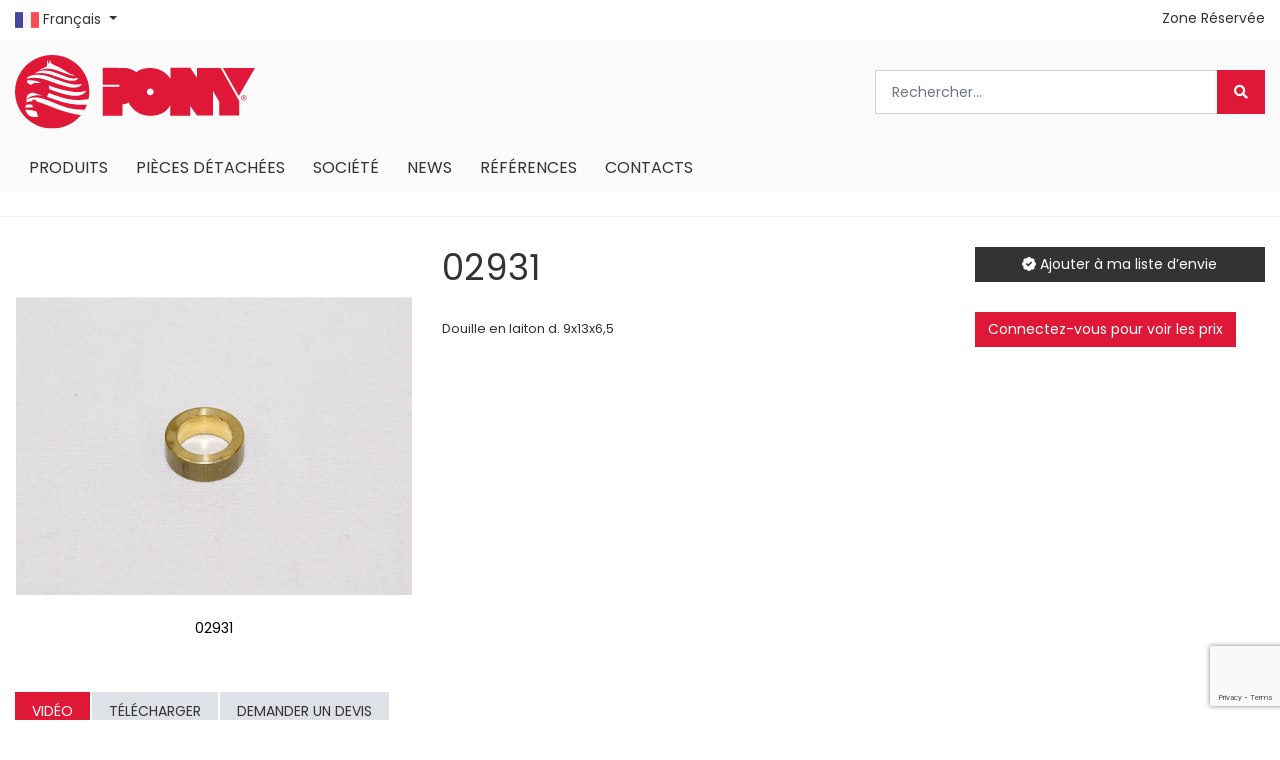

--- FILE ---
content_type: text/html; charset=UTF-8
request_url: https://ponyitaly.com/fr/02931
body_size: 137196
content:
<!doctype html>
<html lang="fr">
    <head prefix="og: http://ogp.me/ns# fb: http://ogp.me/ns/fb# product: http://ogp.me/ns/product#">
        <script>
    var BASE_URL = 'https://ponyitaly.com/fr/';
    var require = {
        "baseUrl": "https://ponyitaly.com/pub/static/version1753859949/frontend/Kom/pony/fr_FR"
    };
</script>
        <meta charset="utf-8"/>
<meta name="title" content="02931"/>
<meta name="description" content="Douille en laiton d. 9x13x6,5"/>
<meta name="robots" content="INDEX,FOLLOW"/>
<meta name="viewport" content="width=device-width, initial-scale=1"/>
<meta name="format-detection" content="telephone=no"/>
<title>02931</title>
<link  rel="stylesheet" type="text/css"  media="all" href="https://ponyitaly.com/pub/static/version1753859949/frontend/Kom/pony/fr_FR/mage/calendar.css" />
<link  rel="stylesheet" type="text/css"  media="all" href="https://ponyitaly.com/pub/static/version1753859949/frontend/Kom/pony/fr_FR/Kom_Bannerslider/css/bannerslider.css" />
<link  rel="stylesheet" type="text/css"  media="all" href="https://ponyitaly.com/pub/static/version1753859949/frontend/Kom/pony/fr_FR/Kom_CustomContactForm/css/form.css" />
<link  rel="stylesheet" type="text/css"  media="all" href="https://ponyitaly.com/pub/static/version1753859949/frontend/Kom/pony/fr_FR/Kom_DiscountLabel/css/discount.css" />
<link  rel="stylesheet" type="text/css"  media="all" href="https://ponyitaly.com/pub/static/version1753859949/frontend/Kom/pony/fr_FR/Kom_EmbedVideo/css/video.css" />
<link  rel="stylesheet" type="text/css"  media="all" href="https://ponyitaly.com/pub/static/version1753859949/frontend/Kom/pony/fr_FR/Kom_Googlemap/css/googlemap.css" />
<link  rel="stylesheet" type="text/css"  media="all" href="https://ponyitaly.com/pub/static/version1753859949/frontend/Kom/pony/fr_FR/Kom_JsComponents/owl/assets/owl.carousel.min.css" />
<link  rel="stylesheet" type="text/css"  media="all" href="https://ponyitaly.com/pub/static/version1753859949/frontend/Kom/pony/fr_FR/Kom_JsComponents/owl/assets/owl.theme.default.min.css" />
<link  rel="stylesheet" type="text/css"  media="all" href="https://ponyitaly.com/pub/static/version1753859949/frontend/Kom/pony/fr_FR/Kom_JsComponents/owl/assets/animate.css" />
<link  rel="stylesheet" type="text/css"  media="all" href="https://ponyitaly.com/pub/static/version1753859949/frontend/Kom/pony/fr_FR/Kom_JsComponents/mmenu/jquery.mmenu.all.css" />
<link  rel="stylesheet" type="text/css"  media="all" href="https://ponyitaly.com/pub/static/version1753859949/frontend/Kom/pony/fr_FR/Kom_JsComponents/magiczoomplus/magiczoomplus.css" />
<link  rel="stylesheet" type="text/css"  media="all" href="https://ponyitaly.com/pub/static/version1753859949/frontend/Kom/pony/fr_FR/Kom_JsComponents/magicscroll/magicscroll.css" />
<link  rel="stylesheet" type="text/css"  media="all" href="https://ponyitaly.com/pub/static/version1753859949/frontend/Kom/pony/fr_FR/Kom_Megamenu/css/webslidemenu.css" />
<link  rel="stylesheet" type="text/css"  media="all" href="https://ponyitaly.com/pub/static/version1753859949/frontend/Kom/pony/fr_FR/Kom_Messageslider/css/messageslider.css" />
<link  rel="stylesheet" type="text/css"  media="all" href="https://ponyitaly.com/pub/static/version1753859949/frontend/Kom/pony/fr_FR/Kom_Parallax/css/parallax.css" />
<link  rel="stylesheet" type="text/css"  media="all" href="https://ponyitaly.com/pub/static/version1753859949/frontend/Kom/pony/fr_FR/Kom_Productslider/css/productslider.css" />
<link  rel="stylesheet" type="text/css"  media="all" href="https://ponyitaly.com/pub/static/version1753859949/frontend/Kom/pony/fr_FR/Kom_Sidebar/css/sidebar-menu.css" />
<link  rel="stylesheet" type="text/css"  media="all" href="https://ponyitaly.com/pub/static/version1753859949/frontend/Kom/pony/fr_FR/Kom_UsaContactForm/css/form.css" />
<link  rel="stylesheet" type="text/css"  media="all" href="https://ponyitaly.com/pub/static/version1753859949/frontend/Kom/pony/fr_FR/css/bootstrap.theme.css" />
<link  rel="stylesheet" type="text/css"  media="all" href="https://ponyitaly.com/pub/static/version1753859949/frontend/Kom/pony/fr_FR/css/navigation.css" />
<link  rel="stylesheet" type="text/css"  media="all" href="https://ponyitaly.com/pub/static/version1753859949/frontend/Kom/pony/fr_FR/css/boot.css" />
<link  rel="stylesheet" type="text/css"  media="all" href="https://ponyitaly.com/pub/static/version1753859949/frontend/Kom/pony/fr_FR/css/boot-m.css" />
<link  rel="stylesheet" type="text/css"  media="all" href="https://ponyitaly.com/pub/static/version1753859949/frontend/Kom/pony/fr_FR/Magento_Ui/css/modal.css" />
<link  rel="stylesheet" type="text/css"  media="all" href="https://ponyitaly.com/pub/static/version1753859949/frontend/Kom/pony/fr_FR/Magento_Ui/css/tooltip.css" />
<link  rel="stylesheet" type="text/css"  media="all" href="https://ponyitaly.com/pub/static/version1753859949/frontend/Kom/pony/fr_FR/css/font-awesome.min.css" />
<link  rel="stylesheet" type="text/css"  media="all" href="https://ponyitaly.com/pub/static/version1753859949/frontend/Kom/pony/fr_FR/css/pony.css" />
<link  rel="stylesheet" type="text/css"  media="all" href="https://ponyitaly.com/pub/static/version1753859949/frontend/Kom/pony/fr_FR/css/pony-m.css" />
<link  rel="stylesheet" type="text/css"  media="all" href="https://ponyitaly.com/pub/static/version1753859949/frontend/Kom/pony/fr_FR/css/popup.css" />
<link  rel="stylesheet" type="text/css"  media="all" href="https://ponyitaly.com/pub/static/version1753859949/frontend/Kom/pony/fr_FR/Amasty_HidePrice/js/fancyambox/jquery.fancyambox.min.css" />
<link  rel="stylesheet" type="text/css"  media="all" href="https://ponyitaly.com/pub/static/version1753859949/frontend/Kom/pony/fr_FR/Amasty_HidePrice/css/amhideprice.css" />
<link  rel="stylesheet" type="text/css"  media="all" href="https://ponyitaly.com/pub/static/version1753859949/frontend/Kom/pony/fr_FR/Amasty_Base/vendor/slick/amslick.min.css" />
<link  rel="stylesheet" type="text/css"  media="all" href="https://ponyitaly.com/pub/static/version1753859949/frontend/Kom/pony/fr_FR/Amasty_ShopbyBase/css/swiper.min.css" />
<link  rel="stylesheet" type="text/css"  media="all" href="https://ponyitaly.com/pub/static/version1753859949/frontend/Kom/pony/fr_FR/Magezon_Core/css/styles.css" />
<link  rel="stylesheet" type="text/css"  media="all" href="https://ponyitaly.com/pub/static/version1753859949/frontend/Kom/pony/fr_FR/Magezon_Core/css/owlcarousel/owl.carousel.min.css" />
<link  rel="stylesheet" type="text/css"  media="all" href="https://ponyitaly.com/pub/static/version1753859949/frontend/Kom/pony/fr_FR/Magezon_Core/css/animate.css" />
<link  rel="stylesheet" type="text/css"  media="all" href="https://ponyitaly.com/pub/static/version1753859949/frontend/Kom/pony/fr_FR/Magezon_Core/css/fontawesome5.css" />
<link  rel="stylesheet" type="text/css"  media="all" href="https://ponyitaly.com/pub/static/version1753859949/frontend/Kom/pony/fr_FR/Magezon_Core/css/mgz_font.css" />
<link  rel="stylesheet" type="text/css"  media="all" href="https://ponyitaly.com/pub/static/version1753859949/frontend/Kom/pony/fr_FR/Magezon_Core/css/mgz_bootstrap.css" />
<link  rel="stylesheet" type="text/css"  media="all" href="https://ponyitaly.com/pub/static/version1753859949/frontend/Kom/pony/fr_FR/Magezon_Builder/css/openiconic.min.css" />
<link  rel="stylesheet" type="text/css"  media="all" href="https://ponyitaly.com/pub/static/version1753859949/frontend/Kom/pony/fr_FR/Magezon_Builder/css/styles.css" />
<link  rel="stylesheet" type="text/css"  media="all" href="https://ponyitaly.com/pub/static/version1753859949/frontend/Kom/pony/fr_FR/Magezon_Builder/css/common.css" />
<link  rel="stylesheet" type="text/css"  media="all" href="https://ponyitaly.com/pub/static/version1753859949/frontend/Kom/pony/fr_FR/Magezon_Core/css/magnific.css" />
<link  rel="stylesheet" type="text/css"  media="all" href="https://ponyitaly.com/pub/static/version1753859949/frontend/Kom/pony/fr_FR/Magezon_PageBuilder/css/styles.css" />
<link  rel="stylesheet" type="text/css"  media="all" href="https://ponyitaly.com/pub/static/version1753859949/frontend/Kom/pony/fr_FR/Magezon_PageBuilder/vendor/photoswipe/photoswipe.css" />
<link  rel="stylesheet" type="text/css"  media="all" href="https://ponyitaly.com/pub/static/version1753859949/frontend/Kom/pony/fr_FR/Magezon_PageBuilder/vendor/photoswipe/default-skin/default-skin.css" />
<link  rel="stylesheet" type="text/css"  media="all" href="https://ponyitaly.com/pub/static/version1753859949/frontend/Kom/pony/fr_FR/Magezon_PageBuilder/vendor/blueimp/css/blueimp-gallery.min.css" />
<link  rel="stylesheet" type="text/css"  media="all" href="https://ponyitaly.com/pub/static/version1753859949/frontend/Kom/pony/fr_FR/Magento_Checkout/css/minicart.css" />
<link  rel="stylesheet" type="text/css"  media="all" href="https://ponyitaly.com/pub/static/version1753859949/frontend/Kom/pony/fr_FR/mage/gallery/gallery.css" />
<link  rel="stylesheet" type="text/css"  media="all" href="https://ponyitaly.com/pub/static/version1753859949/frontend/Kom/pony/fr_FR/Amasty_HidePrice/css/amhideprice-styles.css" />
<link  rel="stylesheet" type="text/css"  media="all" href="https://ponyitaly.com/pub/static/version1753859949/frontend/Kom/pony/fr_FR/Kom_Tabs/css/tabs.css" />
<link  rel="stylesheet" type="text/css"  media="all" href="https://ponyitaly.com/pub/static/version1753859949/frontend/Kom/pony/fr_FR/Magento_Review/css/review.css" />
<link  rel="stylesheet" type="text/css"  media="all" href="https://ponyitaly.com/pub/static/version1753859949/frontend/Kom/pony/fr_FR/Magefan_Blog/css/blog-new.css" />
<link  rel="stylesheet" type="text/css"  media="all" href="https://ponyitaly.com/pub/static/version1753859949/frontend/Kom/pony/fr_FR/Magefan_Blog/css/blog-custom.css" />
<link  rel="stylesheet" type="text/css"  media="all" href="https://ponyitaly.com/pub/static/version1753859949/frontend/Kom/pony/fr_FR/Amasty_Mostviewed/css/source/mkcss/amrelated.css" />
<link  rel="stylesheet" type="text/css"  media="all" href="https://pro.fontawesome.com/releases/v5.8.1/css/all.css" />
<link  rel="stylesheet" type="text/css"  media="all" href="https://fonts.googleapis.com/css?family=Oswald:300,400,500,600,700" />
<link  rel="stylesheet" type="text/css"  media="all" href="https://fonts.googleapis.com/css?family=Poppins:300,400,600,700" />
<link  rel="stylesheet" type="text/css"  media="all" href="https://fonts.googleapis.com/css?family=Open+Sans:300,400,600,700" />
<script  type="text/javascript"  src="https://ponyitaly.com/pub/static/version1753859949/frontend/Kom/pony/fr_FR/requirejs/require.js"></script>
<script  type="text/javascript"  src="https://ponyitaly.com/pub/static/version1753859949/frontend/Kom/pony/fr_FR/mage/requirejs/mixins.js"></script>
<script  type="text/javascript"  src="https://ponyitaly.com/pub/static/version1753859949/frontend/Kom/pony/fr_FR/requirejs-config.js"></script>
<script  type="text/javascript"  src="https://ponyitaly.com/pub/static/version1753859949/frontend/Kom/pony/fr_FR/mage/polyfill.js"></script>
<script  type="text/javascript"  src="https://ponyitaly.com/pub/static/version1753859949/frontend/Kom/pony/fr_FR/Kom_Megamenu/js/webslidemenu.js"></script>
<script  type="text/javascript"  src="https://ponyitaly.com/pub/static/version1753859949/frontend/Kom/pony/fr_FR/Magento_Theme/js/kom.js"></script>
<link  rel="canonical" href="https://ponyitaly.com/fr/02931" />
<link  rel="icon" type="image/x-icon" href="https://ponyitaly.com/pub/media/favicon/websites/1/logo-pony-message_1.ico" />
<link  rel="shortcut icon" type="image/x-icon" href="https://ponyitaly.com/pub/media/favicon/websites/1/logo-pony-message_1.ico" />
<!-- Global site tag (gtag.js) - Google Ads: 1037962677 -->
<script async src="https://www.googletagmanager.com/gtag/js?id=AW-1037962677"></script>
<script>
  window.dataLayer = window.dataLayer || [];
  function gtag(){dataLayer.push(arguments);}
  gtag('js', new Date());

  gtag('config', 'AW-1037962677');
</script>
<meta name="google-site-verification" content="ZVi9xvPvZ8DH8RlYKjHGYrNZo5yebpb3UgRh3Wg5dqw" />

<!-- Hotjar Tracking Code for https://ponyitaly.com/it/ -->
<script type="text/plain">
(function(h,o,t,j,a,r){
h.hj=h.hj||function(){(h.hj.q=h.hj.q||[]).push(arguments)};
h._hjSettings={hjid:1996398,hjsv:6};
a=o.getElementsByTagName('head')[0];
r=o.createElement('script');r.async=1;
r.src=t+h._hjSettings.hjid+j+h._hjSettings.hjsv;
a.appendChild(r);
})(window,document,'https://static.hotjar.com/c/hotjar-','.js?sv=');
</script>

<!-- Google Tag Manager -->
<script>(function(w,d,s,l,i){w[l]=w[l]||[];w[l].push({'gtm.start':
new Date().getTime(),event:'gtm.js'});var f=d.getElementsByTagName(s)[0],
j=d.createElement(s),dl=l!='dataLayer'?'&l='+l:'';j.async=true;j.src=
'https://www.googletagmanager.com/gtm.js?id='+i+dl;f.parentNode.insertBefore(j,f);
})(window,document,'script','dataLayer','GTM-TVHFWFT');</script>
<!-- End Google Tag Manager -->

<!--  Consent solution -->

<script type="text/javascript">var _iub = _iub || {}; _iub.cons_instructions = _iub.cons_instructions || []; _iub.cons_instructions.push(["init", {api_key: "gVzZmFiyzi1QbkJKUAEkW1c7X6ABXuBH"}]);</script><script type="text/javascript" src="https://cdn.iubenda.com/cons/iubenda_cons.js" async></script>

<style>
.product-info-stock-sku {display:none;}
</style>        <!-- BEGIN GOOGLE ANALYTICS CODE -->
<script type="text/x-magento-init">
{
    "*": {
        "Magento_GoogleAnalytics/js/google-analytics": {
            "isCookieRestrictionModeEnabled": 0,
            "currentWebsite": 1,
            "cookieName": "user_allowed_save_cookie",
            "ordersTrackingData": [],
            "pageTrackingData": {"optPageUrl":"","isAnonymizedIpActive":false,"accountId":"UA-61839130-1"}        }
    }
}
</script>
<!-- END GOOGLE ANALYTICS CODE -->
<script type="text/javascript">
    var _iub = _iub || [];
    var bannerHTML; 
    _iub.csConfiguration = {"invalidateConsentWithoutLog":true,"reloadOnConsent":true,"consentOnContinuedBrowsing":false,"perPurposeConsent":true,"whitelabel":false,"lang":"fr","siteId":2444447,"floatingPreferencesButtonDisplay":false,"cookiePolicyId":69079891, "banner":{ "slideDown":false,"acceptButtonDisplay":true,"customizeButtonDisplay":true,"acceptButtonColor":"#e01837","acceptButtonCaptionColor":"white","customizeButtonColor":"#ffffff","customizeButtonCaptionColor":"#777272","rejectButtonColor":"#0073CE","rejectButtonCaptionColor":"white","position":"float-center","backgroundOverlay":true,"textColor":"#fbfbfb","backgroundColor":"#8d8888","closeButtonRejects":true,"listPurposes":true,"explicitWithdrawal":true },
    "callback": {
            "onReady": function() {
                var banner = document.getElementById('iubenda-cs-banner');
                if (banner) {
                    bannerHTML = banner.innerHTML;
                }
            },
            "onPreferenceFirstExpressed": function(event) {
                _iub.cons_instructions.push(["submit",
                    {
                        consent: {
                            subject: {},
                            preferences: event,
                            legal_notices: [{
                                identifier: "cookie_policy"
                            }],
                            proofs: [{
                                content: JSON.stringify(event),
                                form: bannerHTML
                            }]
                        }
                    }
                ]);
            }
        }

};
    </script>
    <script type="text/javascript" src="//cdn.iubenda.com/cs/stable/iubenda_cs.js" charset="UTF-8" async></script>    <script type="text/javascript">
        var iCallback = function () {};

        if ( 'callback' in _iub.csConfiguration ) {
            if ( 'onConsentGiven' in _iub.csConfiguration.callback )
                iCallback = _iub.csConfiguration.callback.onConsentGiven;

            _iub.csConfiguration.callback.onConsentGiven = function () {
                iCallback();

                jQuery( 'noscript._no_script_iub' ).each( function ( a, b ) {
                    var el = jQuery( b );
                    el.after( el.html() );
                } );
            };
        }
        ;
    </script>
    <style>
	.magezon-builder .mgz-container {width: 1280px;}
	</style>

<meta property="og:type" content="product" />
<meta property="og:title"
      content="02931" />
<meta property="og:image"
      content="https://ponyitaly.com/pub/media/catalog/product/cache/4230c9f6231778da5dcd5b6903954c04/0/2/02931_1.jpg" />
<meta property="og:description"
      content="Douille en laiton d. 9x13x6,5" />
<meta property="og:url" content="https://ponyitaly.com/fr/02931" />
    <meta property="product:price:amount" content="0"/>
    <meta property="product:price:currency"
      content="EUR"/>
            <link rel="alternate" hreflang="fr" href="https://ponyitaly.com/fr/02931"/>
            <link rel="alternate" hreflang="en-us" href="https://ponyitaly.com/02931"/>
            <link rel="alternate" hreflang="it" href="https://ponyitaly.com/it/02931"/>
            <link rel="alternate" hreflang="de" href="https://ponyitaly.com/de/02931"/>
            <link rel="alternate" hreflang="ru" href="https://ponyitaly.com/ru/02931"/>
            <link rel="alternate" hreflang="es" href="https://ponyitaly.com/es/02931"/>
                                    <link rel="alternate" hreflang="x-default" href="https://ponyitaly.com/02931"/>
        


    </head>
    <body data-container="body"
          data-mage-init='{"loaderAjax": {}, "loader": { "icon": "https://ponyitaly.com/pub/static/version1753859949/frontend/Kom/pony/fr_FR/images/loader-2.gif"}}'
        itemtype="http://schema.org/Product" itemscope="itemscope" class="catalog-product-view product-02931 page-layout-1column">
            <!-- Google Tag Manager (noscript) -->
    <noscript><iframe src="https://www.googletagmanager.com/ns.html?id=GTM-TVHFWFT"
    height="0" width="0" style="display:none;visibility:hidden"></iframe></noscript>
    <!-- End Google Tag Manager (noscript) -->


<script type="text/x-magento-init">
    {
        "*": {
            "mage/cookies": {
                "expires": null,
                "path": "\u002F",
                "domain": ".ponyitaly.com",
                "secure": false,
                "lifetime": "3600"
            }
        }
    }
</script>
	<noscript>
		<div class="message global noscript">
			<div class="content">
				<p>
					<strong>Javascript est désactivé dans votre navigateur.</strong>
					<span>Pour une meilleure expérience sur notre site, assurez-vous d’activer JavaScript dans votre navigateur.</span>
				</p>
			</div>
		</div>
	</noscript>


<script>
    window.cookiesConfig = window.cookiesConfig || {};
    window.cookiesConfig.secure = true;
</script>
<script>
    require.config({
        map: {
            '*': {
                wysiwygAdapter: 'mage/adminhtml/wysiwyg/tiny_mce/tinymce4Adapter'
            }
        }
    });
</script>


<div class="page-wrapper"><header class="page-header">

				<!-- Mobile -->
		<div class="header p-3 mobile-detect-mobile">
            <div>
                <a href="#topMenu" class="showmenu"><i class="far fa-bars"></i></a>
            </div>
            <div><a class="logo" href="https://ponyitaly.com/fr/" title="">
	<img src="https://ponyitaly.com/pub/static/version1753859949/frontend/Kom/pony/fr_FR/images/logo-pony.svg"
		 alt=""
		 		 	/>
</a>
</div>
            <div class="lang-selector">
                <p><i class="fal fa-globe"></i> fr <i class="arrow"></i></p>
                <ul class="lang-selector--langs">
                    <li><a href="https://ponyitaly.com/">English</a></li>
                    <li><a href="https://ponyitaly.com/it/">Italiano</a></li>
                    <li><a href="https://ponyitaly.com/fr/">Français</a></li>
                    <li><a href="https://ponyitaly.com/de/">Deutsch</a></li>
                    <li><a href="https://ponyitaly.com/ru/">Pусский</a></li>
                    <li><a href="https://ponyitaly.com/es/">Español</a></li>
                </ul>
            </div>
            <div>
                                <a href="" class="collapsed showsearch" data-toggle="collapse"><i class="far fa-search"></i></a>
                
<div data-block="minicart" class="minicart-wrapper">
        <!-- Mobile - Sidebar -->
    <button type="button" id="minicart-close" class="action close mobile-detect-mobile" style="display:none"></button>
            <div class="block block-komCart empty">
            <div id="minicart-content-wrapper" data-bind="scope: 'minicart_content'">
                <!-- ko template: getTemplate() --><!-- /ko -->
            </div>
                    </div>
            <!-- Desktop - Dropdown -->
            <div class="block block-minicart empty mobile-detect-desktop"
             data-role="dropdownDialog"
             data-mage-init='{"dropdownDialog":{
					"appendTo":"[data-block=minicart]",
					"triggerTarget":".showcart",
					"timeout": "2000",
					"closeOnMouseLeave": false,
					"closeOnEscape": true,
					"triggerClass":"active",
					"parentClass":"active",
					"buttons":[]}}'>
            <div id="minicart-content-wrapper" data-bind="scope: 'minicart_content'">
                <!-- ko template: getTemplate() --><!-- /ko -->
            </div>
                    </div>
        
    <script>
        window.checkout = {"shoppingCartUrl":"https:\/\/ponyitaly.com\/fr\/checkout\/cart\/","checkoutUrl":"https:\/\/ponyitaly.com\/fr\/checkout\/","updateItemQtyUrl":"https:\/\/ponyitaly.com\/fr\/checkout\/sidebar\/updateItemQty\/","removeItemUrl":"https:\/\/ponyitaly.com\/fr\/checkout\/sidebar\/removeItem\/","imageTemplate":"Magento_Catalog\/product\/image_with_borders","baseUrl":"https:\/\/ponyitaly.com\/fr\/","minicartMaxItemsVisible":5,"websiteId":"1","maxItemsToDisplay":10,"storeId":"3","storeGroupId":"1","customerLoginUrl":"https:\/\/ponyitaly.com\/fr\/customer\/account\/login\/referer\/aHR0cHM6Ly9wb255aXRhbHkuY29tL2ZyLzAyOTMx\/","isRedirectRequired":false,"autocomplete":"off","captcha":{"user_login":{"isCaseSensitive":false,"imageHeight":50,"imageSrc":"","refreshUrl":"https:\/\/ponyitaly.com\/fr\/captcha\/refresh\/","isRequired":false,"timestamp":1769094965}}};
    </script>
    <script type="text/x-magento-init">
	{
		"[data-block='minicart']": {
			"Magento_Ui/js/core/app": {"components":{"minicart_content":{"children":{"subtotal.container":{"children":{"subtotal":{"children":{"subtotal.totals":{"config":{"display_cart_subtotal_incl_tax":0,"display_cart_subtotal_excl_tax":1,"template":"Magento_Tax\/checkout\/minicart\/subtotal\/totals"},"children":{"subtotal.totals.msrp":{"component":"Magento_Msrp\/js\/view\/checkout\/minicart\/subtotal\/totals","config":{"displayArea":"minicart-subtotal-hidden","template":"Magento_Msrp\/checkout\/minicart\/subtotal\/totals"}}},"component":"Magento_Tax\/js\/view\/checkout\/minicart\/subtotal\/totals"}},"component":"uiComponent","config":{"template":"Magento_Checkout\/minicart\/subtotal"}}},"component":"uiComponent","config":{"displayArea":"subtotalContainer"}},"item.renderer":{"component":"uiComponent","config":{"displayArea":"defaultRenderer","template":"Magento_Checkout\/minicart\/item\/default"},"children":{"item.image":{"component":"Magento_Catalog\/js\/view\/image","config":{"template":"Magento_Catalog\/product\/image","displayArea":"itemImage"}},"checkout.cart.item.price.sidebar":{"component":"uiComponent","config":{"template":"Magento_Checkout\/minicart\/item\/price","displayArea":"priceSidebar"}}}},"extra_info":{"component":"uiComponent","config":{"displayArea":"extraInfo"}},"promotion":{"component":"uiComponent","config":{"displayArea":"promotion"}}},"config":{"itemRenderer":{"default":"defaultRenderer","simple":"defaultRenderer","virtual":"defaultRenderer"},"template":"Magento_Checkout\/minicart\/content"},"component":"Magento_Checkout\/js\/view\/minicart"}},"types":[]}		},
		"*": {
			"Magento_Ui/js/block-loader": "https://ponyitaly.com/pub/static/version1753859949/frontend/Kom/pony/fr_FR/images/loader-1.gif"
		}
	}
	</script>
</div>
            </div>
		</div>
		<div class="pl-3 pr-3 mobile-detect-mobile">
			<div class="collapse" id="collapseSearch"><div class="block block-search">
    <form class="form minisearch" id="search_mini_form" action="https://ponyitaly.com/fr/catalogsearch/result/" method="get">
        <div class="input-group input-group-lg">
            <input id="search"
                                   type="text"
                   name="q"
                   value=""
                   placeholder="Rechercher..."
                   class="form-control"
                   maxlength="128"
                   role="combobox"
                   aria-haspopup="false"
                   aria-autocomplete="both"
                   autocomplete="off"/>
            <div class="input-group-append">
                <button type="submit" title="Rechercher" class="action search btn btn-primary">
                    <i class="fas fa-search"></i>
                </button>
            </div>
        </div>
        <div id="search_autocomplete" class="search-autocomplete"></div>
        
    </form>
</div>

<script>
    require(['jquery'], function ($) {
        $('.block-search label').click(function() {
            $(this).next('.control').toggle();
        });
    });
</script>

</div>
		</div>

		<script>

            if(window.innerWidth < 768){
		require(['jquery','jquery.bootstrap'], function($) {
			$(document).ready(function() {
				$('a.showsearch').on('click', function() {
					$('#collapseSearch').collapse('toggle');
				});
			});
		});

            }
		</script>

		<nav class="mobile-detect-mobile" id="komCart"></nav>
		<script>

            if(window.innerWidth < 768) {
                require(['jquery', 'jquery.mmenu'], function ($) {
                    $(document).ready(function () {
                        $('.minicart-wrapper').appendTo('#komCart');
                        $("#komCart").mmenu({
                            // Options
                            extensions: [
                                "position-back",
                                "position-right",
                                "shadow-page"
                            ],
                            // Addons
                            navbar: {
                                add: false
                            }
                        });
                        var API = $("#komCart").data("mmenu");

                        $(".showcart").click(function () {
                            $("#minicart-close").show();
                            API.open();
                        });
                        $("#minicart-close").click(function () {
                            API.close();
                        });
                    });
                });

            }
		</script>
				<!-- Desktop -->
		<div class="container header-top mobile-detect-desktop">
			<div class="row">
				<div class="col-lg-6 col-md-3 col-12">
					<div class="dropdown language">
	<a class="dropdown-toggle" href="#" role="button" id="dropdownLanguage" data-toggle="dropdown" aria-haspopup="true" aria-expanded="false">
		<img src="/pub/media/wysiwyg/flag-fr.png" alt="Français"/>
		Français	</a>
	<div class="dropdown-menu" aria-labelledby="dropdownLanguage">
								<a class="view-en dropdown-item" href="#" data-post='{"action":"https:\/\/ponyitaly.com\/fr\/stores\/store\/redirect\/","data":{"___store":"en","___from_store":"fr","uenc":"aHR0cHM6Ly9wb255aXRhbHkuY29tLzAyOTMx"}}'>
				<img src="/pub/media/wysiwyg/flag-en.png" alt="English"/>
				English			</a>
											<a class="view-it dropdown-item" href="#" data-post='{"action":"https:\/\/ponyitaly.com\/fr\/stores\/store\/redirect\/","data":{"___store":"it","___from_store":"fr","uenc":"aHR0cHM6Ly9wb255aXRhbHkuY29tL2l0LzAyOTMx"}}'>
				<img src="/pub/media/wysiwyg/flag-it.png" alt="Italiano"/>
				Italiano			</a>
																<a class="view-de dropdown-item" href="#" data-post='{"action":"https:\/\/ponyitaly.com\/fr\/stores\/store\/redirect\/","data":{"___store":"de","___from_store":"fr","uenc":"aHR0cHM6Ly9wb255aXRhbHkuY29tL2RlLzAyOTMx"}}'>
				<img src="/pub/media/wysiwyg/flag-de.png" alt="Deutsch"/>
				Deutsch			</a>
											<a class="view-ru dropdown-item" href="#" data-post='{"action":"https:\/\/ponyitaly.com\/fr\/stores\/store\/redirect\/","data":{"___store":"ru","___from_store":"fr","uenc":"aHR0cHM6Ly9wb255aXRhbHkuY29tL3J1LzAyOTMx"}}'>
				<img src="/pub/media/wysiwyg/flag-ru.png" alt="русский"/>
				русский			</a>
											<a class="view-es dropdown-item" href="#" data-post='{"action":"https:\/\/ponyitaly.com\/fr\/stores\/store\/redirect\/","data":{"___store":"es","___from_store":"fr","uenc":"aHR0cHM6Ly9wb255aXRhbHkuY29tL2VzLzAyOTMx"}}'>
				<img src="/pub/media/wysiwyg/flag-es.png" alt="Español"/>
				Español			</a>
						</div>
</div>

<script>
require(['jquery','jquery.bootstrap'], function($) {
	$('.language > .dropdown-toggle').dropdown()
});
</script>
														</div>
				<div class="col-lg-6 col-md-9 col-12">
                    <div class="link-top-bar">
                    					<ul class="header-links"><li><a href="https://ponyitaly.com/fr/customer/account/" >Zone Réservée</a></li>
</ul>                    </div>
				</div>
			</div>
		</div>
		<div class="header mobile-detect-desktop">
			<div class="container">
				<div class="row">
					<div class="col-lg-6 col-md-4 col-12">
						<a class="logo" href="https://ponyitaly.com/fr/" title="">
	<img src="https://ponyitaly.com/pub/static/version1753859949/frontend/Kom/pony/fr_FR/images/logo-pony.svg"
		 alt=""
		 		 	/>
</a>
					</div>
					<div class="col-lg-6 col-md-8 col-12 header-right">
						<div class="block block-search">
    <form class="form minisearch" id="search_mini_form" action="https://ponyitaly.com/fr/catalogsearch/result/" method="get">
        <div class="input-group input-group-lg">
            <input id="search"
                                   type="text"
                   name="q"
                   value=""
                   placeholder="Rechercher..."
                   class="form-control"
                   maxlength="128"
                   role="combobox"
                   aria-haspopup="false"
                   aria-autocomplete="both"
                   autocomplete="off"/>
            <div class="input-group-append">
                <button type="submit" title="Rechercher" class="action search btn btn-primary">
                    <i class="fas fa-search"></i>
                </button>
            </div>
        </div>
        <div id="search_autocomplete" class="search-autocomplete"></div>
        
    </form>
</div>

<script>
    require(['jquery'], function ($) {
        $('.block-search label').click(function() {
            $(this).next('.control').toggle();
        });
    });
</script>

										</div>
				</div>
			</div>
		</div>
			</header>
<nav id="topMenu">
	<div id="panel-menu">
		
	<ul class="mobile-detect-mobile">
		<li  class="level0 nav-1 category-item first level-top parent"><a href="https://ponyitaly.com/fr/produits"  class="level-top" ><span>PRODUITS</span></a><ul class="list-unstyled level0 submenu"><li  class="level1 nav-1-1 category-item first parent"><a href="https://ponyitaly.com/fr/produits/tables-a-repasser" ><span>TABLES À REPASSER</span></a><ul class="list-unstyled level1 submenu"><li  class="level2 nav-1-1-1 category-item first"><a href="https://ponyitaly.com/fr/produits/tables-a-repasser/tables-aspirantes" ><span>Tables aspirantes</span></a></li><li  class="level2 nav-1-1-2 category-item"><a href="https://ponyitaly.com/fr/produits/tables-a-repasser/tables-rectangulaires" ><span>Tables rectangulaires</span></a></li><li  class="level2 nav-1-1-3 category-item"><a href="https://ponyitaly.com/fr/produits/tables-a-repasser/tables-aspirantes-et-soufflantes" ><span>Tables aspirantes et soufflantes</span></a></li><li  class="level2 nav-1-1-4 category-item"><a href="https://ponyitaly.com/fr/produits/tables-a-repasser/tables-aspirantes-soufflantes-et-vaporisantes" ><span>Tables aspirantes soufflantes et vaporisantes</span></a></li><li  class="level2 nav-1-1-5 category-item last"><a href="https://ponyitaly.com/fr/produits/tables-a-repasser/tables-aspirantes-et-vaporisantes" ><span>Tables aspirantes et vaporisantes</span></a></li></ul></li><li  class="level1 nav-1-2 category-item parent"><a href="https://ponyitaly.com/fr/produits/mannequins-chemises-et-vestes-mannequins-pantalons-cabines" ><span>MANNEQUINS CHEMISES ET VESTES - MANNEQUINS PANTALONS - CABINES</span></a><ul class="list-unstyled level1 submenu"><li  class="level2 nav-1-2-1 category-item first"><a href="https://ponyitaly.com/fr/produits/mannequins-chemises-et-vestes-mannequins-pantalons-cabines/mannequins-chemise" ><span>Mannequins chemise</span></a></li><li  class="level2 nav-1-2-2 category-item"><a href="https://ponyitaly.com/fr/produits/mannequins-chemises-et-vestes-mannequins-pantalons-cabines/mannequins-universels-avec-tension" ><span>Mannequins universels avec tension</span></a></li><li  class="level2 nav-1-2-3 category-item"><a href="https://ponyitaly.com/fr/produits/mannequins-chemises-et-vestes-mannequins-pantalons-cabines/mannequins-universels" ><span>Mannequins  universels</span></a></li><li  class="level2 nav-1-2-4 category-item"><a href="https://ponyitaly.com/fr/produits/mannequins-chemises-et-vestes-mannequins-pantalons-cabines/toppers" ><span>Toppers</span></a></li><li  class="level2 nav-1-2-5 category-item last"><a href="https://ponyitaly.com/fr/produits/mannequins-chemises-et-vestes-mannequins-pantalons-cabines/cabines-de-repassage" ><span>Cabines de repassage</span></a></li></ul></li><li  class="level1 nav-1-3 category-item parent"><a href="https://ponyitaly.com/fr/produits/fers-et-accessoires" ><span>FERS ET ACCESSOIRES</span></a><ul class="list-unstyled level1 submenu"><li  class="level2 nav-1-3-1 category-item first"><a href="https://ponyitaly.com/fr/produits/fers-et-accessoires/fers" ><span>Fers</span></a></li><li  class="level2 nav-1-3-2 category-item last"><a href="https://ponyitaly.com/fr/produits/fers-et-accessoires/accessoires" ><span>Accessoires</span></a></li></ul></li><li  class="level1 nav-1-4 category-item parent"><a href="https://ponyitaly.com/fr/produits/detachage" ><span>DÉTACHAGE</span></a><ul class="list-unstyled level1 submenu"><li  class="level2 nav-1-4-1 category-item first"><a href="https://ponyitaly.com/fr/produits/detachage/tables-de-detachage" ><span>Tables de détachage</span></a></li><li  class="level2 nav-1-4-2 category-item last"><a href="https://ponyitaly.com/fr/produits/detachage/cabines-de-detachage" ><span>Cabines de détachage</span></a></li></ul></li><li  class="level1 nav-1-5 category-item parent"><a href="https://ponyitaly.com/fr/produits/presses" ><span>PRESSES</span></a><ul class="list-unstyled level1 submenu"><li  class="level2 nav-1-5-1 category-item first"><a href="https://ponyitaly.com/fr/produits/presses/presses-pour-blanchisserie" ><span>Presses pour blanchisserie</span></a></li><li  class="level2 nav-1-5-2 category-item"><a href="https://ponyitaly.com/fr/produits/presses/presses-pour-pressing-et-confection" ><span>Presses pour pressing et confection</span></a></li><li  class="level2 nav-1-5-3 category-item"><a href="https://ponyitaly.com/fr/produits/presses/presses-pour-chemise" ><span>Presses pour chemise</span></a></li><li  class="level2 nav-1-5-4 category-item last"><a href="https://ponyitaly.com/fr/produits/presses/presses-pour-pantalons" ><span> Presses pour pantalons</span></a></li></ul></li><li  class="level1 nav-1-6 category-item parent"><a href="https://ponyitaly.com/fr/produits/generateurs-de-vapeur" ><span>GÉNÉRATEURS DE VAPEUR</span></a><ul class="list-unstyled level1 submenu"><li  class="level2 nav-1-6-1 category-item first"><a href="https://ponyitaly.com/fr/produits/generateurs-de-vapeur/generateurs-pour-fers" ><span>Générateurs pour fers</span></a></li><li  class="level2 nav-1-6-2 category-item last"><a href="https://ponyitaly.com/fr/produits/generateurs-de-vapeur/chaudieres-electriques" ><span>Chaudières éléctriques</span></a></li></ul></li><li  class="level1 nav-1-7 category-item"><a href="https://ponyitaly.com/fr/produits/assainissement" ><span>ASSAINISSEMENT</span></a></li><li  class="level1 nav-1-8 category-item last"><a href="https://ponyitaly.com/fr/produits/puff-irons" ><span>PUFF IRONS</span></a></li></ul></li><li  class="level0 nav-2 category-item last level-top parent"><a href="https://ponyitaly.com/fr/pieces-detachees"  class="level-top" ><span>Pièces détachées</span></a><ul class="list-unstyled level0 submenu"><li  class="level1 nav-2-1 category-item first parent"><a href="https://ponyitaly.com/fr/pieces-detachees/bras-et-formes" ><span>Bras et Formes</span></a><ul class="list-unstyled level1 submenu"><li  class="level2 nav-2-1-1 category-item first"><a href="https://ponyitaly.com/fr/pieces-detachees/bras-et-formes/composants" ><span>Composants</span></a></li><li  class="level2 nav-2-1-2 category-item last"><a href="https://ponyitaly.com/fr/pieces-detachees/bras-et-formes/formes" ><span>Formes</span></a></li></ul></li><li  class="level1 nav-2-2 category-item parent"><a href="https://ponyitaly.com/fr/pieces-detachees/chaudieres" ><span>Chaudières</span></a><ul class="list-unstyled level1 submenu"><li  class="level2 nav-2-2-1 category-item first"><a href="https://ponyitaly.com/fr/pieces-detachees/chaudieres/chaudieres-completes" ><span>Chaudières complètes</span></a></li><li  class="level2 nav-2-2-2 category-item last"><a href="https://ponyitaly.com/fr/pieces-detachees/chaudieres/composants-pour-chaudiere" ><span>Composants pour chaudière</span></a></li></ul></li><li  class="level1 nav-2-3 category-item"><a href="https://ponyitaly.com/fr/pieces-detachees/douilles" ><span>Douilles</span></a></li><li  class="level1 nav-2-4 category-item"><a href="https://ponyitaly.com/fr/pieces-detachees/cables" ><span>Câbles</span></a></li><li  class="level1 nav-2-5 category-item parent"><a href="https://ponyitaly.com/fr/pieces-detachees/clothings" ><span>Clothings</span></a><ul class="list-unstyled level1 submenu"><li  class="level2 nav-2-5-1 category-item first parent"><a href="https://ponyitaly.com/fr/pieces-detachees/clothings/toiles-et-pronation" ><span>Toiles et Pronation</span></a><ul class="list-unstyled level2 submenu"><li  class="level3 nav-2-5-1-1 category-item first"><a href="https://ponyitaly.com/fr/pieces-detachees/clothings/toiles-et-pronation/tables-a-repasser" ><span>Tables à repasser</span></a></li><li  class="level3 nav-2-5-1-2 category-item"><a href="https://ponyitaly.com/fr/pieces-detachees/clothings/toiles-et-pronation/tables-de-detachage" ><span>Tables de détachage</span></a></li><li  class="level3 nav-2-5-1-3 category-item"><a href="https://ponyitaly.com/fr/pieces-detachees/clothings/toiles-et-pronation/presses" ><span>Presses</span></a></li><li  class="level3 nav-2-5-1-4 category-item"><a href="https://ponyitaly.com/fr/pieces-detachees/clothings/toiles-et-pronation/jeannettes" ><span>Jeannettes</span></a></li><li  class="level3 nav-2-5-1-5 category-item"><a href="https://ponyitaly.com/fr/pieces-detachees/clothings/toiles-et-pronation/mannequin-a-chemises" ><span>Mannequin à chemises</span></a></li><li  class="level3 nav-2-5-1-6 category-item last"><a href="https://ponyitaly.com/fr/pieces-detachees/clothings/toiles-et-pronation/mannequin-pantalons" ><span>Mannequin Pantalons</span></a></li></ul></li><li  class="level2 nav-2-5-2 category-item"><a href="https://ponyitaly.com/fr/pieces-detachees/clothings/ressorts-pour-toiles" ><span>Ressorts pour toiles</span></a></li><li  class="level2 nav-2-5-3 category-item"><a href="https://ponyitaly.com/fr/pieces-detachees/clothings/couvertures-isolantes" ><span>Couvertures isolantes</span></a></li><li  class="level2 nav-2-5-4 category-item parent"><a href="https://ponyitaly.com/fr/pieces-detachees/clothings/molletons" ><span>Molletons</span></a><ul class="list-unstyled level2 submenu"><li  class="level3 nav-2-5-4-1 category-item first"><a href="https://ponyitaly.com/fr/pieces-detachees/clothings/molletons/tables-a-repasser" ><span>Tables à repasser</span></a></li><li  class="level3 nav-2-5-4-2 category-item"><a href="https://ponyitaly.com/fr/pieces-detachees/clothings/molletons/presses" ><span>Presses</span></a></li><li  class="level3 nav-2-5-4-3 category-item last"><a href="https://ponyitaly.com/fr/pieces-detachees/clothings/molletons/mannequin-a-chemises" ><span>Mannequin à chemises</span></a></li></ul></li><li  class="level2 nav-2-5-5 category-item"><a href="https://ponyitaly.com/fr/pieces-detachees/clothings/taloches" ><span>Taloches</span></a></li><li  class="level2 nav-2-5-6 category-item"><a href="https://ponyitaly.com/fr/pieces-detachees/clothings/sacs-pour-mannequin-pantalons" ><span>Sacs pour Mannequin Pantalons</span></a></li><li  class="level2 nav-2-5-7 category-item last"><a href="https://ponyitaly.com/fr/pieces-detachees/clothings/sacs-pour-mannequins" ><span>Sacs pour Mannequins</span></a></li></ul></li><li  class="level1 nav-2-6 category-item parent"><a href="https://ponyitaly.com/fr/pieces-detachees/compresseurs" ><span>Compresseurs</span></a><ul class="list-unstyled level1 submenu"><li  class="level2 nav-2-6-1 category-item first"><a href="https://ponyitaly.com/fr/pieces-detachees/compresseurs/composants" ><span>Composants</span></a></li><li  class="level2 nav-2-6-2 category-item last"><a href="https://ponyitaly.com/fr/pieces-detachees/compresseurs/compresseurs" ><span>Compresseurs</span></a></li></ul></li><li  class="level1 nav-2-7 category-item parent"><a href="https://ponyitaly.com/fr/pieces-detachees/outillages-electromecaniques-et-electroniques" ><span>Outillages électromecaniques et électroniques</span></a><ul class="list-unstyled level1 submenu"><li  class="level2 nav-2-7-1 category-item first"><a href="https://ponyitaly.com/fr/pieces-detachees/outillages-electromecaniques-et-electroniques/composants" ><span>Composants</span></a></li><li  class="level2 nav-2-7-2 category-item"><a href="https://ponyitaly.com/fr/pieces-detachees/outillages-electromecaniques-et-electroniques/telerupteurs" ><span>Telerupteurs</span></a></li><li  class="level2 nav-2-7-3 category-item"><a href="https://ponyitaly.com/fr/pieces-detachees/outillages-electromecaniques-et-electroniques/programmeurs" ><span>Programmeurs</span></a></li><li  class="level2 nav-2-7-4 category-item"><a href="https://ponyitaly.com/fr/pieces-detachees/outillages-electromecaniques-et-electroniques/pedales-electriques" ><span>Pédales électriques</span></a></li><li  class="level2 nav-2-7-5 category-item"><a href="https://ponyitaly.com/fr/pieces-detachees/outillages-electromecaniques-et-electroniques/electroaimants" ><span>Électroaimants</span></a></li><li  class="level2 nav-2-7-6 category-item"><a href="https://ponyitaly.com/fr/pieces-detachees/outillages-electromecaniques-et-electroniques/microprocesseurs" ><span>Microprocesseurs</span></a></li><li  class="level2 nav-2-7-7 category-item"><a href="https://ponyitaly.com/fr/pieces-detachees/outillages-electromecaniques-et-electroniques/pressostats" ><span>Pressostats</span></a></li><li  class="level2 nav-2-7-8 category-item"><a href="https://ponyitaly.com/fr/pieces-detachees/outillages-electromecaniques-et-electroniques/relais" ><span>Relais</span></a></li><li  class="level2 nav-2-7-9 category-item"><a href="https://ponyitaly.com/fr/pieces-detachees/outillages-electromecaniques-et-electroniques/thermostats" ><span>Thermostats</span></a></li><li  class="level2 nav-2-7-10 category-item last"><a href="https://ponyitaly.com/fr/pieces-detachees/outillages-electromecaniques-et-electroniques/temporisateurs" ><span>Temporisateurs</span></a></li></ul></li><li  class="level1 nav-2-8 category-item parent"><a href="https://ponyitaly.com/fr/pieces-detachees/composants-electriques" ><span>Composants Électriques</span></a><ul class="list-unstyled level1 submenu"><li  class="level2 nav-2-8-1 category-item first"><a href="https://ponyitaly.com/fr/pieces-detachees/composants-electriques/connecteurs" ><span>Connecteurs</span></a></li><li  class="level2 nav-2-8-2 category-item"><a href="https://ponyitaly.com/fr/pieces-detachees/composants-electriques/fusibles" ><span>Fusibles</span></a></li><li  class="level2 nav-2-8-3 category-item"><a href="https://ponyitaly.com/fr/pieces-detachees/composants-electriques/tableaux-des-fusibles" ><span>Tableaux des fusibles</span></a></li><li  class="level2 nav-2-8-4 category-item"><a href="https://ponyitaly.com/fr/pieces-detachees/composants-electriques/microinterupteurs" ><span>Microinterupteurs</span></a></li><li  class="level2 nav-2-8-5 category-item"><a href="https://ponyitaly.com/fr/pieces-detachees/composants-electriques/fiches" ><span>Fiches</span></a></li><li  class="level2 nav-2-8-6 category-item"><a href="https://ponyitaly.com/fr/pieces-detachees/composants-electriques/prises" ><span>Prises</span></a></li><li  class="level2 nav-2-8-7 category-item"><a href="https://ponyitaly.com/fr/pieces-detachees/composants-electriques/interrupteurs" ><span>Interrupteurs</span></a></li><li  class="level2 nav-2-8-8 category-item"><a href="https://ponyitaly.com/fr/pieces-detachees/composants-electriques/bornes" ><span>Bornes</span></a></li><li  class="level2 nav-2-8-9 category-item last"><a href="https://ponyitaly.com/fr/pieces-detachees/composants-electriques/lampes-temoin" ><span>Lampes témoin</span></a></li></ul></li><li  class="level1 nav-2-9 category-item parent"><a href="https://ponyitaly.com/fr/pieces-detachees/pistolets" ><span>Pistolets</span></a><ul class="list-unstyled level1 submenu"><li  class="level2 nav-2-9-1 category-item first"><a href="https://ponyitaly.com/fr/pieces-detachees/pistolets/pistolets" ><span>Pistolets</span></a></li><li  class="level2 nav-2-9-2 category-item last"><a href="https://ponyitaly.com/fr/pieces-detachees/pistolets/composants" ><span>Composants</span></a></li></ul></li><li  class="level1 nav-2-10 category-item"><a href="https://ponyitaly.com/fr/pieces-detachees/poignees" ><span>Poignées</span></a></li><li  class="level1 nav-2-11 category-item parent"><a href="https://ponyitaly.com/fr/pieces-detachees/plateaux" ><span>Plateaux</span></a><ul class="list-unstyled level1 submenu"><li  class="level2 nav-2-11-1 category-item first"><a href="https://ponyitaly.com/fr/pieces-detachees/plateaux/plateaux-superieur-et-inferieur" ><span>Plateaux supérieur et inférieur</span></a></li><li  class="level2 nav-2-11-2 category-item last"><a href="https://ponyitaly.com/fr/pieces-detachees/plateaux/composants" ><span>Composants</span></a></li></ul></li><li  class="level1 nav-2-12 category-item parent"><a href="https://ponyitaly.com/fr/pieces-detachees/composants-pur-installateurs" ><span>Composants pur installateurs</span></a><ul class="list-unstyled level1 submenu"><li  class="level2 nav-2-12-1 category-item first"><a href="https://ponyitaly.com/fr/pieces-detachees/composants-pur-installateurs/tuyaux-air" ><span>Tuyaux air</span></a></li><li  class="level2 nav-2-12-2 category-item"><a href="https://ponyitaly.com/fr/pieces-detachees/composants-pur-installateurs/robinets-a-bille-et-a-clapet" ><span>Robinets à bille et à clapet</span></a></li><li  class="level2 nav-2-12-3 category-item"><a href="https://ponyitaly.com/fr/pieces-detachees/composants-pur-installateurs/bandes" ><span>Bandes</span></a></li><li  class="level2 nav-2-12-4 category-item"><a href="https://ponyitaly.com/fr/pieces-detachees/composants-pur-installateurs/raccords" ><span>Raccords</span></a></li><li  class="level2 nav-2-12-5 category-item"><a href="https://ponyitaly.com/fr/pieces-detachees/composants-pur-installateurs/raccords-demi-rapides" ><span>Raccords demi-rapides</span></a></li><li  class="level2 nav-2-12-6 category-item"><a href="https://ponyitaly.com/fr/pieces-detachees/composants-pur-installateurs/insertions-tuyaux" ><span>Insertions tuyaux</span></a></li><li  class="level2 nav-2-12-7 category-item"><a href="https://ponyitaly.com/fr/pieces-detachees/composants-pur-installateurs/vannes-de-retenue" ><span>Vannes de retenue</span></a></li><li  class="level2 nav-2-12-8 category-item"><a href="https://ponyitaly.com/fr/pieces-detachees/composants-pur-installateurs/manometres" ><span>Manomètres</span></a></li><li  class="level2 nav-2-12-9 category-item"><a href="https://ponyitaly.com/fr/pieces-detachees/composants-pur-installateurs/gaines-isolantes" ><span>Gaines isolantes</span></a></li><li  class="level2 nav-2-12-10 category-item"><a href="https://ponyitaly.com/fr/pieces-detachees/composants-pur-installateurs/raccords-rapides" ><span>Raccords rapides</span></a></li><li  class="level2 nav-2-12-11 category-item"><a href="https://ponyitaly.com/fr/pieces-detachees/composants-pur-installateurs/tuyaux-vapeur" ><span>Tuyaux vapeur</span></a></li><li  class="level2 nav-2-12-12 category-item"><a href="https://ponyitaly.com/fr/pieces-detachees/composants-pur-installateurs/purgeurs" ><span>Purgeurs</span></a></li><li  class="level2 nav-2-12-13 category-item"><a href="https://ponyitaly.com/fr/pieces-detachees/composants-pur-installateurs/tuyaux-aspiration" ><span>Tuyaux aspiration </span></a></li><li  class="level2 nav-2-12-14 category-item"><a href="https://ponyitaly.com/fr/pieces-detachees/composants-pur-installateurs/filtres-eau-filtres-aspiration" ><span>Filtres eau - Filtres aspiration</span></a></li><li  class="level2 nav-2-12-15 category-item last"><a href="https://ponyitaly.com/fr/pieces-detachees/composants-pur-installateurs/tuyaux-eau" ><span>Tuyaux eau</span></a></li></ul></li><li  class="level1 nav-2-13 category-item parent"><a href="https://ponyitaly.com/fr/pieces-detachees/fers" ><span>Fers</span></a><ul class="list-unstyled level1 submenu"><li  class="level2 nav-2-13-1 category-item first"><a href="https://ponyitaly.com/fr/pieces-detachees/fers/accessoires" ><span>Accessoires</span></a></li><li  class="level2 nav-2-13-2 category-item"><a href="https://ponyitaly.com/fr/pieces-detachees/fers/composants" ><span>Composants</span></a></li><li  class="level2 nav-2-13-3 category-item last"><a href="https://ponyitaly.com/fr/pieces-detachees/fers/fers-a-repasser" ><span>Fers a repasser </span></a></li></ul></li><li  class="level1 nav-2-14 category-item parent"><a href="https://ponyitaly.com/fr/pieces-detachees/regulateurs-de-niveau" ><span>Régulateurs de niveau</span></a><ul class="list-unstyled level1 submenu"><li  class="level2 nav-2-14-1 category-item first"><a href="https://ponyitaly.com/fr/pieces-detachees/regulateurs-de-niveau/composants" ><span>Composants</span></a></li><li  class="level2 nav-2-14-2 category-item"><a href="https://ponyitaly.com/fr/pieces-detachees/regulateurs-de-niveau/regulateurs-electromecaniques-et-electroniques" ><span>Régulateurs électromecaniques et électroniques</span></a></li><li  class="level2 nav-2-14-3 category-item last"><a href="https://ponyitaly.com/fr/pieces-detachees/regulateurs-de-niveau/flasques" ><span>Flasques</span></a></li></ul></li><li  class="level1 nav-2-15 category-item parent"><a href="https://ponyitaly.com/fr/pieces-detachees/moteurs" ><span>Moteurs</span></a><ul class="list-unstyled level1 submenu"><li  class="level2 nav-2-15-1 category-item first"><a href="https://ponyitaly.com/fr/pieces-detachees/moteurs/composants" ><span>Composants</span></a></li><li  class="level2 nav-2-15-2 category-item last"><a href="https://ponyitaly.com/fr/pieces-detachees/moteurs/moteurs" ><span>Moteurs</span></a></li></ul></li><li  class="level1 nav-2-16 category-item"><a href="https://ponyitaly.com/fr/pieces-detachees/pivots" ><span>Pivots</span></a></li><li  class="level1 nav-2-17 category-item parent"><a href="https://ponyitaly.com/fr/pieces-detachees/composants-pneumatiques" ><span>Composants Pneumatiques</span></a><ul class="list-unstyled level1 submenu"><li  class="level2 nav-2-17-1 category-item first"><a href="https://ponyitaly.com/fr/pieces-detachees/composants-pneumatiques/filtres-air-reducteurs-graisseurs" ><span>Filtres air  - Réducteurs - Graisseurs</span></a></li><li  class="level2 nav-2-17-2 category-item"><a href="https://ponyitaly.com/fr/pieces-detachees/composants-pneumatiques/composants" ><span>Composants</span></a></li><li  class="level2 nav-2-17-3 category-item"><a href="https://ponyitaly.com/fr/pieces-detachees/composants-pneumatiques/cylindres-amortisseurs" ><span>Cylindres - Amortisseurs</span></a></li><li  class="level2 nav-2-17-4 category-item"><a href="https://ponyitaly.com/fr/pieces-detachees/composants-pneumatiques/deviateurs" ><span>Déviateurs</span></a></li><li  class="level2 nav-2-17-5 category-item"><a href="https://ponyitaly.com/fr/pieces-detachees/composants-pneumatiques/commandes-a-levier" ><span>Commandes à levier</span></a></li><li  class="level2 nav-2-17-6 category-item"><a href="https://ponyitaly.com/fr/pieces-detachees/composants-pneumatiques/commandes-pneumatiques-par-pedale" ><span>Commandes pneumatiques par pédale</span></a></li><li  class="level2 nav-2-17-7 category-item"><a href="https://ponyitaly.com/fr/pieces-detachees/composants-pneumatiques/vannes-pneumatiques" ><span>Vannes pneumatiques</span></a></li><li  class="level2 nav-2-17-8 category-item"><a href="https://ponyitaly.com/fr/pieces-detachees/composants-pneumatiques/commandes-par-poussoir" ><span>Commandes par poussoir</span></a></li><li  class="level2 nav-2-17-9 category-item"><a href="https://ponyitaly.com/fr/pieces-detachees/composants-pneumatiques/soupapes-de-decharge-rapide" ><span>Soupapes de décharge rapide</span></a></li><li  class="level2 nav-2-17-10 category-item last"><a href="https://ponyitaly.com/fr/pieces-detachees/composants-pneumatiques/silencieux" ><span>Silencieux</span></a></li></ul></li><li  class="level1 nav-2-18 category-item parent"><a href="https://ponyitaly.com/fr/pieces-detachees/pompes" ><span>Pompes</span></a><ul class="list-unstyled level1 submenu"><li  class="level2 nav-2-18-1 category-item first"><a href="https://ponyitaly.com/fr/pieces-detachees/pompes/composants" ><span>Composants</span></a></li><li  class="level2 nav-2-18-2 category-item last"><a href="https://ponyitaly.com/fr/pieces-detachees/pompes/pompes" ><span>Pompes</span></a></li></ul></li><li  class="level1 nav-2-19 category-item parent"><a href="https://ponyitaly.com/fr/pieces-detachees/resistances" ><span>Résistances</span></a><ul class="list-unstyled level1 submenu"><li  class="level2 nav-2-19-1 category-item first"><a href="https://ponyitaly.com/fr/pieces-detachees/resistances/composants" ><span>Composants</span></a></li><li  class="level2 nav-2-19-2 category-item"><a href="https://ponyitaly.com/fr/pieces-detachees/resistances/flasques" ><span>Flasques</span></a></li><li  class="level2 nav-2-19-3 category-item"><a href="https://ponyitaly.com/fr/pieces-detachees/resistances/elements" ><span>Éléments</span></a></li><li  class="level2 nav-2-19-4 category-item"><a href="https://ponyitaly.com/fr/pieces-detachees/resistances/resistances-pour-jeannettes-repassage-manches" ><span>Résistances pour jeannettes repassage manches</span></a></li><li  class="level2 nav-2-19-5 category-item"><a href="https://ponyitaly.com/fr/pieces-detachees/resistances/resistances-pour-plateaux-a-repasser" ><span>Résistances pour plateaux à repasser</span></a></li><li  class="level2 nav-2-19-6 category-item"><a href="https://ponyitaly.com/fr/pieces-detachees/resistances/resistances-avec-flasques" ><span>Résistances avec flasques</span></a></li><li  class="level2 nav-2-19-7 category-item"><a href="https://ponyitaly.com/fr/pieces-detachees/resistances/batteries-de-vapeur" ><span>Batteries de vapeur</span></a></li><li  class="level2 nav-2-19-8 category-item last"><a href="https://ponyitaly.com/fr/pieces-detachees/resistances/different" ><span>Différent</span></a></li></ul></li><li  class="level1 nav-2-20 category-item"><a href="https://ponyitaly.com/fr/pieces-detachees/tiges" ><span>Tiges</span></a></li><li  class="level1 nav-2-21 category-item parent"><a href="https://ponyitaly.com/fr/pieces-detachees/petits-generateurs" ><span>Petits générateurs</span></a><ul class="list-unstyled level1 submenu"><li  class="level2 nav-2-21-1 category-item first"><a href="https://ponyitaly.com/fr/pieces-detachees/petits-generateurs/4-vapor-composants" ><span>4 Vapor Composants</span></a></li><li  class="level2 nav-2-21-2 category-item"><a href="https://ponyitaly.com/fr/pieces-detachees/petits-generateurs/baby-accessoires" ><span>Baby Accessoires</span></a></li><li  class="level2 nav-2-21-3 category-item last"><a href="https://ponyitaly.com/fr/pieces-detachees/petits-generateurs/baby-composants" ><span>Baby Composants</span></a></li></ul></li><li  class="level1 nav-2-22 category-item parent"><a href="https://ponyitaly.com/fr/pieces-detachees/electrovannes" ><span>Électrovannes </span></a><ul class="list-unstyled level1 submenu"><li  class="level2 nav-2-22-1 category-item first"><a href="https://ponyitaly.com/fr/pieces-detachees/electrovannes/electrovannes-air" ><span>Électrovannes air</span></a></li><li  class="level2 nav-2-22-2 category-item"><a href="https://ponyitaly.com/fr/pieces-detachees/electrovannes/components" ><span>Components</span></a></li><li  class="level2 nav-2-22-3 category-item"><a href="https://ponyitaly.com/fr/pieces-detachees/electrovannes/electrovannes-vapeur" ><span>Électrovannes vapeur</span></a></li><li  class="level2 nav-2-22-4 category-item last"><a href="https://ponyitaly.com/fr/pieces-detachees/electrovannes/electrovannes-eau" ><span>Électrovannes eau</span></a></li></ul></li><li  class="level1 nav-2-23 category-item"><a href="https://ponyitaly.com/fr/pieces-detachees/ressorts" ><span>Ressorts</span></a></li><li  class="level1 nav-2-24 category-item parent"><a href="https://ponyitaly.com/fr/pieces-detachees/vannes-vapeur" ><span>Vannes Vapeur</span></a><ul class="list-unstyled level1 submenu"><li  class="level2 nav-2-24-1 category-item first"><a href="https://ponyitaly.com/fr/pieces-detachees/vannes-vapeur/composants" ><span>Composants</span></a></li><li  class="level2 nav-2-24-2 category-item last"><a href="https://ponyitaly.com/fr/pieces-detachees/vannes-vapeur/vannes-vapeur" ><span>Vannes Vapeur</span></a></li></ul></li><li  class="level1 nav-2-25 category-item parent"><a href="https://ponyitaly.com/fr/pieces-detachees/mannequins-pantalon" ><span>Mannequins Pantalon</span></a><ul class="list-unstyled level1 submenu"><li  class="level2 nav-2-25-1 category-item first"><a href="https://ponyitaly.com/fr/pieces-detachees/mannequins-pantalon/accessoires" ><span>Accessoires</span></a></li><li  class="level2 nav-2-25-2 category-item"><a href="https://ponyitaly.com/fr/pieces-detachees/mannequins-pantalon/composants" ><span>Composants</span></a></li><li  class="level2 nav-2-25-3 category-item last"><a href="https://ponyitaly.com/fr/pieces-detachees/mannequins-pantalon/formes-topper" ><span>Formes Topper</span></a></li></ul></li><li  class="level1 nav-2-26 category-item parent"><a href="https://ponyitaly.com/fr/pieces-detachees/aspirateurs-et-ventilateurs" ><span>Aspirateurs et ventilateurs</span></a><ul class="list-unstyled level1 submenu"><li  class="level2 nav-2-26-1 category-item first"><a href="https://ponyitaly.com/fr/pieces-detachees/aspirateurs-et-ventilateurs/composants" ><span>Composants</span></a></li><li  class="level2 nav-2-26-2 category-item last"><a href="https://ponyitaly.com/fr/pieces-detachees/aspirateurs-et-ventilateurs/aspirateurs-et-ventilateurs" ><span>Aspirateurs et ventilateurs</span></a></li></ul></li><li  class="level1 nav-2-27 category-item last"><a href="https://ponyitaly.com/fr/pieces-detachees/roulettes" ><span>Roulettes</span></a></li></ul></li>				<li>
			<a href="https://ponyitaly.com/fr/company">Société</a>
			<ul>
				<li><a href="https://ponyitaly.com/fr/history">Notre Histoire</a></li>
				<li><a href="https://ponyitaly.com/fr/mission">Vision et Mission</a></li>
				<li><a href="https://ponyitaly.com/fr/market">Le Marché</a></li>
			</ul>
		</li>
		<li><a href="https://ponyitaly.com/fr/news">News</a></li>
		<li><a class="link-non-cliccabile" href="https://ponyitaly.com/fr/references">Références</a>
		    <ul>
				<li><a href="https://ponyitaly.com/fr/drycleaners">Pressing</a></li>
				<li><a href="https://ponyitaly.com/fr/references">Hotels</a></li>
			</ul>
		</li>
		<li><a href="https://ponyitaly.com/fr/contacts">Contacts</a></li>
	</ul>
	<div class="wsdownmenu tranbg mobile-detect-desktop">
		<nav class="wsdownmenu tranbg clearfix">
			<ul class="wsdown-mobile wsdownmenu-list">
				<li  class="level0 nav-1 category-item first level-top parent"><a href="https://ponyitaly.com/fr/produits"  class="level-top" ><span>PRODUITS</span></a><ul class="wsdownmenu-submenu 0-megamenu"><li  class="level1 nav-1-1 category-item first parent"><a href="https://ponyitaly.com/fr/produits/tables-a-repasser" ><span>TABLES À REPASSER</span></a><ul class="wsdownmenu-submenu-sub 1-megamenu"><li  class="level2 nav-1-1-1 category-item first"><a href="https://ponyitaly.com/fr/produits/tables-a-repasser/tables-aspirantes" ><span>Tables aspirantes</span></a></li><li  class="level2 nav-1-1-2 category-item"><a href="https://ponyitaly.com/fr/produits/tables-a-repasser/tables-rectangulaires" ><span>Tables rectangulaires</span></a></li><li  class="level2 nav-1-1-3 category-item"><a href="https://ponyitaly.com/fr/produits/tables-a-repasser/tables-aspirantes-et-soufflantes" ><span>Tables aspirantes et soufflantes</span></a></li><li  class="level2 nav-1-1-4 category-item"><a href="https://ponyitaly.com/fr/produits/tables-a-repasser/tables-aspirantes-soufflantes-et-vaporisantes" ><span>Tables aspirantes soufflantes et vaporisantes</span></a></li><li  class="level2 nav-1-1-5 category-item last"><a href="https://ponyitaly.com/fr/produits/tables-a-repasser/tables-aspirantes-et-vaporisantes" ><span>Tables aspirantes et vaporisantes</span></a></li></ul></li><li  class="level1 nav-1-2 category-item parent"><a href="https://ponyitaly.com/fr/produits/mannequins-chemises-et-vestes-mannequins-pantalons-cabines" ><span>MANNEQUINS CHEMISES ET VESTES - MANNEQUINS PANTALONS - CABINES</span></a><ul class="wsdownmenu-submenu-sub 1-megamenu"><li  class="level2 nav-1-2-1 category-item first"><a href="https://ponyitaly.com/fr/produits/mannequins-chemises-et-vestes-mannequins-pantalons-cabines/mannequins-chemise" ><span>Mannequins chemise</span></a></li><li  class="level2 nav-1-2-2 category-item"><a href="https://ponyitaly.com/fr/produits/mannequins-chemises-et-vestes-mannequins-pantalons-cabines/mannequins-universels-avec-tension" ><span>Mannequins universels avec tension</span></a></li><li  class="level2 nav-1-2-3 category-item"><a href="https://ponyitaly.com/fr/produits/mannequins-chemises-et-vestes-mannequins-pantalons-cabines/mannequins-universels" ><span>Mannequins  universels</span></a></li><li  class="level2 nav-1-2-4 category-item"><a href="https://ponyitaly.com/fr/produits/mannequins-chemises-et-vestes-mannequins-pantalons-cabines/toppers" ><span>Toppers</span></a></li><li  class="level2 nav-1-2-5 category-item last"><a href="https://ponyitaly.com/fr/produits/mannequins-chemises-et-vestes-mannequins-pantalons-cabines/cabines-de-repassage" ><span>Cabines de repassage</span></a></li></ul></li><li  class="level1 nav-1-3 category-item parent"><a href="https://ponyitaly.com/fr/produits/fers-et-accessoires" ><span>FERS ET ACCESSOIRES</span></a><ul class="wsdownmenu-submenu-sub 1-megamenu"><li  class="level2 nav-1-3-1 category-item first"><a href="https://ponyitaly.com/fr/produits/fers-et-accessoires/fers" ><span>Fers</span></a></li><li  class="level2 nav-1-3-2 category-item last"><a href="https://ponyitaly.com/fr/produits/fers-et-accessoires/accessoires" ><span>Accessoires</span></a></li></ul></li><li  class="level1 nav-1-4 category-item parent"><a href="https://ponyitaly.com/fr/produits/detachage" ><span>DÉTACHAGE</span></a><ul class="wsdownmenu-submenu-sub 1-megamenu"><li  class="level2 nav-1-4-1 category-item first"><a href="https://ponyitaly.com/fr/produits/detachage/tables-de-detachage" ><span>Tables de détachage</span></a></li><li  class="level2 nav-1-4-2 category-item last"><a href="https://ponyitaly.com/fr/produits/detachage/cabines-de-detachage" ><span>Cabines de détachage</span></a></li></ul></li><li  class="level1 nav-1-5 category-item parent"><a href="https://ponyitaly.com/fr/produits/presses" ><span>PRESSES</span></a><ul class="wsdownmenu-submenu-sub 1-megamenu"><li  class="level2 nav-1-5-1 category-item first"><a href="https://ponyitaly.com/fr/produits/presses/presses-pour-blanchisserie" ><span>Presses pour blanchisserie</span></a></li><li  class="level2 nav-1-5-2 category-item"><a href="https://ponyitaly.com/fr/produits/presses/presses-pour-pressing-et-confection" ><span>Presses pour pressing et confection</span></a></li><li  class="level2 nav-1-5-3 category-item"><a href="https://ponyitaly.com/fr/produits/presses/presses-pour-chemise" ><span>Presses pour chemise</span></a></li><li  class="level2 nav-1-5-4 category-item last"><a href="https://ponyitaly.com/fr/produits/presses/presses-pour-pantalons" ><span> Presses pour pantalons</span></a></li></ul></li><li  class="level1 nav-1-6 category-item parent"><a href="https://ponyitaly.com/fr/produits/generateurs-de-vapeur" ><span>GÉNÉRATEURS DE VAPEUR</span></a><ul class="wsdownmenu-submenu-sub 1-megamenu"><li  class="level2 nav-1-6-1 category-item first"><a href="https://ponyitaly.com/fr/produits/generateurs-de-vapeur/generateurs-pour-fers" ><span>Générateurs pour fers</span></a></li><li  class="level2 nav-1-6-2 category-item last"><a href="https://ponyitaly.com/fr/produits/generateurs-de-vapeur/chaudieres-electriques" ><span>Chaudières éléctriques</span></a></li></ul></li><li  class="level1 nav-1-7 category-item"><a href="https://ponyitaly.com/fr/produits/assainissement" ><span>ASSAINISSEMENT</span></a></li><li  class="level1 nav-1-8 category-item last"><a href="https://ponyitaly.com/fr/produits/puff-irons" ><span>PUFF IRONS</span></a></li></ul></li><li  class="level0 nav-2 category-item last level-top parent"><a href="https://ponyitaly.com/fr/pieces-detachees"  class="level-top" ><span>Pièces détachées</span></a><ul class="wsdownmenu-submenu 0-megamenu"><li  class="level1 nav-2-1 category-item first parent"><a href="https://ponyitaly.com/fr/pieces-detachees/bras-et-formes" ><span>Bras et Formes</span></a><ul class="wsdownmenu-submenu-sub 1-megamenu"><li  class="level2 nav-2-1-1 category-item first"><a href="https://ponyitaly.com/fr/pieces-detachees/bras-et-formes/composants" ><span>Composants</span></a></li><li  class="level2 nav-2-1-2 category-item last"><a href="https://ponyitaly.com/fr/pieces-detachees/bras-et-formes/formes" ><span>Formes</span></a></li></ul></li><li  class="level1 nav-2-2 category-item parent"><a href="https://ponyitaly.com/fr/pieces-detachees/chaudieres" ><span>Chaudières</span></a><ul class="wsdownmenu-submenu-sub 1-megamenu"><li  class="level2 nav-2-2-1 category-item first"><a href="https://ponyitaly.com/fr/pieces-detachees/chaudieres/chaudieres-completes" ><span>Chaudières complètes</span></a></li><li  class="level2 nav-2-2-2 category-item last"><a href="https://ponyitaly.com/fr/pieces-detachees/chaudieres/composants-pour-chaudiere" ><span>Composants pour chaudière</span></a></li></ul></li><li  class="level1 nav-2-3 category-item"><a href="https://ponyitaly.com/fr/pieces-detachees/douilles" ><span>Douilles</span></a></li><li  class="level1 nav-2-4 category-item"><a href="https://ponyitaly.com/fr/pieces-detachees/cables" ><span>Câbles</span></a></li><li  class="level1 nav-2-5 category-item parent"><a href="https://ponyitaly.com/fr/pieces-detachees/clothings" ><span>Clothings</span></a><ul class="wsdownmenu-submenu-sub 1-megamenu"><li  class="level2 nav-2-5-1 category-item first parent"><a href="https://ponyitaly.com/fr/pieces-detachees/clothings/toiles-et-pronation" ><span>Toiles et Pronation</span></a><ul class="wsdownmenu-submenu-sub-sub 2-megamenu"><li  class="level3 nav-2-5-1-1 category-item first"><a href="https://ponyitaly.com/fr/pieces-detachees/clothings/toiles-et-pronation/tables-a-repasser" ><span>Tables à repasser</span></a></li><li  class="level3 nav-2-5-1-2 category-item"><a href="https://ponyitaly.com/fr/pieces-detachees/clothings/toiles-et-pronation/tables-de-detachage" ><span>Tables de détachage</span></a></li><li  class="level3 nav-2-5-1-3 category-item"><a href="https://ponyitaly.com/fr/pieces-detachees/clothings/toiles-et-pronation/presses" ><span>Presses</span></a></li><li  class="level3 nav-2-5-1-4 category-item"><a href="https://ponyitaly.com/fr/pieces-detachees/clothings/toiles-et-pronation/jeannettes" ><span>Jeannettes</span></a></li><li  class="level3 nav-2-5-1-5 category-item"><a href="https://ponyitaly.com/fr/pieces-detachees/clothings/toiles-et-pronation/mannequin-a-chemises" ><span>Mannequin à chemises</span></a></li><li  class="level3 nav-2-5-1-6 category-item last"><a href="https://ponyitaly.com/fr/pieces-detachees/clothings/toiles-et-pronation/mannequin-pantalons" ><span>Mannequin Pantalons</span></a></li></ul></li><li  class="level2 nav-2-5-2 category-item"><a href="https://ponyitaly.com/fr/pieces-detachees/clothings/ressorts-pour-toiles" ><span>Ressorts pour toiles</span></a></li><li  class="level2 nav-2-5-3 category-item"><a href="https://ponyitaly.com/fr/pieces-detachees/clothings/couvertures-isolantes" ><span>Couvertures isolantes</span></a></li><li  class="level2 nav-2-5-4 category-item parent"><a href="https://ponyitaly.com/fr/pieces-detachees/clothings/molletons" ><span>Molletons</span></a><ul class="wsdownmenu-submenu-sub-sub 2-megamenu"><li  class="level3 nav-2-5-4-1 category-item first"><a href="https://ponyitaly.com/fr/pieces-detachees/clothings/molletons/tables-a-repasser" ><span>Tables à repasser</span></a></li><li  class="level3 nav-2-5-4-2 category-item"><a href="https://ponyitaly.com/fr/pieces-detachees/clothings/molletons/presses" ><span>Presses</span></a></li><li  class="level3 nav-2-5-4-3 category-item last"><a href="https://ponyitaly.com/fr/pieces-detachees/clothings/molletons/mannequin-a-chemises" ><span>Mannequin à chemises</span></a></li></ul></li><li  class="level2 nav-2-5-5 category-item"><a href="https://ponyitaly.com/fr/pieces-detachees/clothings/taloches" ><span>Taloches</span></a></li><li  class="level2 nav-2-5-6 category-item"><a href="https://ponyitaly.com/fr/pieces-detachees/clothings/sacs-pour-mannequin-pantalons" ><span>Sacs pour Mannequin Pantalons</span></a></li><li  class="level2 nav-2-5-7 category-item last"><a href="https://ponyitaly.com/fr/pieces-detachees/clothings/sacs-pour-mannequins" ><span>Sacs pour Mannequins</span></a></li></ul></li><li  class="level1 nav-2-6 category-item parent"><a href="https://ponyitaly.com/fr/pieces-detachees/compresseurs" ><span>Compresseurs</span></a><ul class="wsdownmenu-submenu-sub 1-megamenu"><li  class="level2 nav-2-6-1 category-item first"><a href="https://ponyitaly.com/fr/pieces-detachees/compresseurs/composants" ><span>Composants</span></a></li><li  class="level2 nav-2-6-2 category-item last"><a href="https://ponyitaly.com/fr/pieces-detachees/compresseurs/compresseurs" ><span>Compresseurs</span></a></li></ul></li><li  class="level1 nav-2-7 category-item parent"><a href="https://ponyitaly.com/fr/pieces-detachees/outillages-electromecaniques-et-electroniques" ><span>Outillages électromecaniques et électroniques</span></a><ul class="wsdownmenu-submenu-sub 1-megamenu"><li  class="level2 nav-2-7-1 category-item first"><a href="https://ponyitaly.com/fr/pieces-detachees/outillages-electromecaniques-et-electroniques/composants" ><span>Composants</span></a></li><li  class="level2 nav-2-7-2 category-item"><a href="https://ponyitaly.com/fr/pieces-detachees/outillages-electromecaniques-et-electroniques/telerupteurs" ><span>Telerupteurs</span></a></li><li  class="level2 nav-2-7-3 category-item"><a href="https://ponyitaly.com/fr/pieces-detachees/outillages-electromecaniques-et-electroniques/programmeurs" ><span>Programmeurs</span></a></li><li  class="level2 nav-2-7-4 category-item"><a href="https://ponyitaly.com/fr/pieces-detachees/outillages-electromecaniques-et-electroniques/pedales-electriques" ><span>Pédales électriques</span></a></li><li  class="level2 nav-2-7-5 category-item"><a href="https://ponyitaly.com/fr/pieces-detachees/outillages-electromecaniques-et-electroniques/electroaimants" ><span>Électroaimants</span></a></li><li  class="level2 nav-2-7-6 category-item"><a href="https://ponyitaly.com/fr/pieces-detachees/outillages-electromecaniques-et-electroniques/microprocesseurs" ><span>Microprocesseurs</span></a></li><li  class="level2 nav-2-7-7 category-item"><a href="https://ponyitaly.com/fr/pieces-detachees/outillages-electromecaniques-et-electroniques/pressostats" ><span>Pressostats</span></a></li><li  class="level2 nav-2-7-8 category-item"><a href="https://ponyitaly.com/fr/pieces-detachees/outillages-electromecaniques-et-electroniques/relais" ><span>Relais</span></a></li><li  class="level2 nav-2-7-9 category-item"><a href="https://ponyitaly.com/fr/pieces-detachees/outillages-electromecaniques-et-electroniques/thermostats" ><span>Thermostats</span></a></li><li  class="level2 nav-2-7-10 category-item last"><a href="https://ponyitaly.com/fr/pieces-detachees/outillages-electromecaniques-et-electroniques/temporisateurs" ><span>Temporisateurs</span></a></li></ul></li><li  class="level1 nav-2-8 category-item parent"><a href="https://ponyitaly.com/fr/pieces-detachees/composants-electriques" ><span>Composants Électriques</span></a><ul class="wsdownmenu-submenu-sub 1-megamenu"><li  class="level2 nav-2-8-1 category-item first"><a href="https://ponyitaly.com/fr/pieces-detachees/composants-electriques/connecteurs" ><span>Connecteurs</span></a></li><li  class="level2 nav-2-8-2 category-item"><a href="https://ponyitaly.com/fr/pieces-detachees/composants-electriques/fusibles" ><span>Fusibles</span></a></li><li  class="level2 nav-2-8-3 category-item"><a href="https://ponyitaly.com/fr/pieces-detachees/composants-electriques/tableaux-des-fusibles" ><span>Tableaux des fusibles</span></a></li><li  class="level2 nav-2-8-4 category-item"><a href="https://ponyitaly.com/fr/pieces-detachees/composants-electriques/microinterupteurs" ><span>Microinterupteurs</span></a></li><li  class="level2 nav-2-8-5 category-item"><a href="https://ponyitaly.com/fr/pieces-detachees/composants-electriques/fiches" ><span>Fiches</span></a></li><li  class="level2 nav-2-8-6 category-item"><a href="https://ponyitaly.com/fr/pieces-detachees/composants-electriques/prises" ><span>Prises</span></a></li><li  class="level2 nav-2-8-7 category-item"><a href="https://ponyitaly.com/fr/pieces-detachees/composants-electriques/interrupteurs" ><span>Interrupteurs</span></a></li><li  class="level2 nav-2-8-8 category-item"><a href="https://ponyitaly.com/fr/pieces-detachees/composants-electriques/bornes" ><span>Bornes</span></a></li><li  class="level2 nav-2-8-9 category-item last"><a href="https://ponyitaly.com/fr/pieces-detachees/composants-electriques/lampes-temoin" ><span>Lampes témoin</span></a></li></ul></li><li  class="level1 nav-2-9 category-item parent"><a href="https://ponyitaly.com/fr/pieces-detachees/pistolets" ><span>Pistolets</span></a><ul class="wsdownmenu-submenu-sub 1-megamenu"><li  class="level2 nav-2-9-1 category-item first"><a href="https://ponyitaly.com/fr/pieces-detachees/pistolets/pistolets" ><span>Pistolets</span></a></li><li  class="level2 nav-2-9-2 category-item last"><a href="https://ponyitaly.com/fr/pieces-detachees/pistolets/composants" ><span>Composants</span></a></li></ul></li><li  class="level1 nav-2-10 category-item"><a href="https://ponyitaly.com/fr/pieces-detachees/poignees" ><span>Poignées</span></a></li><li  class="level1 nav-2-11 category-item parent"><a href="https://ponyitaly.com/fr/pieces-detachees/plateaux" ><span>Plateaux</span></a><ul class="wsdownmenu-submenu-sub 1-megamenu"><li  class="level2 nav-2-11-1 category-item first"><a href="https://ponyitaly.com/fr/pieces-detachees/plateaux/plateaux-superieur-et-inferieur" ><span>Plateaux supérieur et inférieur</span></a></li><li  class="level2 nav-2-11-2 category-item last"><a href="https://ponyitaly.com/fr/pieces-detachees/plateaux/composants" ><span>Composants</span></a></li></ul></li><li  class="level1 nav-2-12 category-item parent"><a href="https://ponyitaly.com/fr/pieces-detachees/composants-pur-installateurs" ><span>Composants pur installateurs</span></a><ul class="wsdownmenu-submenu-sub 1-megamenu"><li  class="level2 nav-2-12-1 category-item first"><a href="https://ponyitaly.com/fr/pieces-detachees/composants-pur-installateurs/tuyaux-air" ><span>Tuyaux air</span></a></li><li  class="level2 nav-2-12-2 category-item"><a href="https://ponyitaly.com/fr/pieces-detachees/composants-pur-installateurs/robinets-a-bille-et-a-clapet" ><span>Robinets à bille et à clapet</span></a></li><li  class="level2 nav-2-12-3 category-item"><a href="https://ponyitaly.com/fr/pieces-detachees/composants-pur-installateurs/bandes" ><span>Bandes</span></a></li><li  class="level2 nav-2-12-4 category-item"><a href="https://ponyitaly.com/fr/pieces-detachees/composants-pur-installateurs/raccords" ><span>Raccords</span></a></li><li  class="level2 nav-2-12-5 category-item"><a href="https://ponyitaly.com/fr/pieces-detachees/composants-pur-installateurs/raccords-demi-rapides" ><span>Raccords demi-rapides</span></a></li><li  class="level2 nav-2-12-6 category-item"><a href="https://ponyitaly.com/fr/pieces-detachees/composants-pur-installateurs/insertions-tuyaux" ><span>Insertions tuyaux</span></a></li><li  class="level2 nav-2-12-7 category-item"><a href="https://ponyitaly.com/fr/pieces-detachees/composants-pur-installateurs/vannes-de-retenue" ><span>Vannes de retenue</span></a></li><li  class="level2 nav-2-12-8 category-item"><a href="https://ponyitaly.com/fr/pieces-detachees/composants-pur-installateurs/manometres" ><span>Manomètres</span></a></li><li  class="level2 nav-2-12-9 category-item"><a href="https://ponyitaly.com/fr/pieces-detachees/composants-pur-installateurs/gaines-isolantes" ><span>Gaines isolantes</span></a></li><li  class="level2 nav-2-12-10 category-item"><a href="https://ponyitaly.com/fr/pieces-detachees/composants-pur-installateurs/raccords-rapides" ><span>Raccords rapides</span></a></li><li  class="level2 nav-2-12-11 category-item"><a href="https://ponyitaly.com/fr/pieces-detachees/composants-pur-installateurs/tuyaux-vapeur" ><span>Tuyaux vapeur</span></a></li><li  class="level2 nav-2-12-12 category-item"><a href="https://ponyitaly.com/fr/pieces-detachees/composants-pur-installateurs/purgeurs" ><span>Purgeurs</span></a></li><li  class="level2 nav-2-12-13 category-item"><a href="https://ponyitaly.com/fr/pieces-detachees/composants-pur-installateurs/tuyaux-aspiration" ><span>Tuyaux aspiration </span></a></li><li  class="level2 nav-2-12-14 category-item"><a href="https://ponyitaly.com/fr/pieces-detachees/composants-pur-installateurs/filtres-eau-filtres-aspiration" ><span>Filtres eau - Filtres aspiration</span></a></li><li  class="level2 nav-2-12-15 category-item last"><a href="https://ponyitaly.com/fr/pieces-detachees/composants-pur-installateurs/tuyaux-eau" ><span>Tuyaux eau</span></a></li></ul></li><li  class="level1 nav-2-13 category-item parent"><a href="https://ponyitaly.com/fr/pieces-detachees/fers" ><span>Fers</span></a><ul class="wsdownmenu-submenu-sub 1-megamenu"><li  class="level2 nav-2-13-1 category-item first"><a href="https://ponyitaly.com/fr/pieces-detachees/fers/accessoires" ><span>Accessoires</span></a></li><li  class="level2 nav-2-13-2 category-item"><a href="https://ponyitaly.com/fr/pieces-detachees/fers/composants" ><span>Composants</span></a></li><li  class="level2 nav-2-13-3 category-item last"><a href="https://ponyitaly.com/fr/pieces-detachees/fers/fers-a-repasser" ><span>Fers a repasser </span></a></li></ul></li><li  class="level1 nav-2-14 category-item parent"><a href="https://ponyitaly.com/fr/pieces-detachees/regulateurs-de-niveau" ><span>Régulateurs de niveau</span></a><ul class="wsdownmenu-submenu-sub 1-megamenu"><li  class="level2 nav-2-14-1 category-item first"><a href="https://ponyitaly.com/fr/pieces-detachees/regulateurs-de-niveau/composants" ><span>Composants</span></a></li><li  class="level2 nav-2-14-2 category-item"><a href="https://ponyitaly.com/fr/pieces-detachees/regulateurs-de-niveau/regulateurs-electromecaniques-et-electroniques" ><span>Régulateurs électromecaniques et électroniques</span></a></li><li  class="level2 nav-2-14-3 category-item last"><a href="https://ponyitaly.com/fr/pieces-detachees/regulateurs-de-niveau/flasques" ><span>Flasques</span></a></li></ul></li><li  class="level1 nav-2-15 category-item parent"><a href="https://ponyitaly.com/fr/pieces-detachees/moteurs" ><span>Moteurs</span></a><ul class="wsdownmenu-submenu-sub 1-megamenu"><li  class="level2 nav-2-15-1 category-item first"><a href="https://ponyitaly.com/fr/pieces-detachees/moteurs/composants" ><span>Composants</span></a></li><li  class="level2 nav-2-15-2 category-item last"><a href="https://ponyitaly.com/fr/pieces-detachees/moteurs/moteurs" ><span>Moteurs</span></a></li></ul></li><li  class="level1 nav-2-16 category-item"><a href="https://ponyitaly.com/fr/pieces-detachees/pivots" ><span>Pivots</span></a></li><li  class="level1 nav-2-17 category-item parent"><a href="https://ponyitaly.com/fr/pieces-detachees/composants-pneumatiques" ><span>Composants Pneumatiques</span></a><ul class="wsdownmenu-submenu-sub 1-megamenu"><li  class="level2 nav-2-17-1 category-item first"><a href="https://ponyitaly.com/fr/pieces-detachees/composants-pneumatiques/filtres-air-reducteurs-graisseurs" ><span>Filtres air  - Réducteurs - Graisseurs</span></a></li><li  class="level2 nav-2-17-2 category-item"><a href="https://ponyitaly.com/fr/pieces-detachees/composants-pneumatiques/composants" ><span>Composants</span></a></li><li  class="level2 nav-2-17-3 category-item"><a href="https://ponyitaly.com/fr/pieces-detachees/composants-pneumatiques/cylindres-amortisseurs" ><span>Cylindres - Amortisseurs</span></a></li><li  class="level2 nav-2-17-4 category-item"><a href="https://ponyitaly.com/fr/pieces-detachees/composants-pneumatiques/deviateurs" ><span>Déviateurs</span></a></li><li  class="level2 nav-2-17-5 category-item"><a href="https://ponyitaly.com/fr/pieces-detachees/composants-pneumatiques/commandes-a-levier" ><span>Commandes à levier</span></a></li><li  class="level2 nav-2-17-6 category-item"><a href="https://ponyitaly.com/fr/pieces-detachees/composants-pneumatiques/commandes-pneumatiques-par-pedale" ><span>Commandes pneumatiques par pédale</span></a></li><li  class="level2 nav-2-17-7 category-item"><a href="https://ponyitaly.com/fr/pieces-detachees/composants-pneumatiques/vannes-pneumatiques" ><span>Vannes pneumatiques</span></a></li><li  class="level2 nav-2-17-8 category-item"><a href="https://ponyitaly.com/fr/pieces-detachees/composants-pneumatiques/commandes-par-poussoir" ><span>Commandes par poussoir</span></a></li><li  class="level2 nav-2-17-9 category-item"><a href="https://ponyitaly.com/fr/pieces-detachees/composants-pneumatiques/soupapes-de-decharge-rapide" ><span>Soupapes de décharge rapide</span></a></li><li  class="level2 nav-2-17-10 category-item last"><a href="https://ponyitaly.com/fr/pieces-detachees/composants-pneumatiques/silencieux" ><span>Silencieux</span></a></li></ul></li><li  class="level1 nav-2-18 category-item parent"><a href="https://ponyitaly.com/fr/pieces-detachees/pompes" ><span>Pompes</span></a><ul class="wsdownmenu-submenu-sub 1-megamenu"><li  class="level2 nav-2-18-1 category-item first"><a href="https://ponyitaly.com/fr/pieces-detachees/pompes/composants" ><span>Composants</span></a></li><li  class="level2 nav-2-18-2 category-item last"><a href="https://ponyitaly.com/fr/pieces-detachees/pompes/pompes" ><span>Pompes</span></a></li></ul></li><li  class="level1 nav-2-19 category-item parent"><a href="https://ponyitaly.com/fr/pieces-detachees/resistances" ><span>Résistances</span></a><ul class="wsdownmenu-submenu-sub 1-megamenu"><li  class="level2 nav-2-19-1 category-item first"><a href="https://ponyitaly.com/fr/pieces-detachees/resistances/composants" ><span>Composants</span></a></li><li  class="level2 nav-2-19-2 category-item"><a href="https://ponyitaly.com/fr/pieces-detachees/resistances/flasques" ><span>Flasques</span></a></li><li  class="level2 nav-2-19-3 category-item"><a href="https://ponyitaly.com/fr/pieces-detachees/resistances/elements" ><span>Éléments</span></a></li><li  class="level2 nav-2-19-4 category-item"><a href="https://ponyitaly.com/fr/pieces-detachees/resistances/resistances-pour-jeannettes-repassage-manches" ><span>Résistances pour jeannettes repassage manches</span></a></li><li  class="level2 nav-2-19-5 category-item"><a href="https://ponyitaly.com/fr/pieces-detachees/resistances/resistances-pour-plateaux-a-repasser" ><span>Résistances pour plateaux à repasser</span></a></li><li  class="level2 nav-2-19-6 category-item"><a href="https://ponyitaly.com/fr/pieces-detachees/resistances/resistances-avec-flasques" ><span>Résistances avec flasques</span></a></li><li  class="level2 nav-2-19-7 category-item"><a href="https://ponyitaly.com/fr/pieces-detachees/resistances/batteries-de-vapeur" ><span>Batteries de vapeur</span></a></li><li  class="level2 nav-2-19-8 category-item last"><a href="https://ponyitaly.com/fr/pieces-detachees/resistances/different" ><span>Différent</span></a></li></ul></li><li  class="level1 nav-2-20 category-item"><a href="https://ponyitaly.com/fr/pieces-detachees/tiges" ><span>Tiges</span></a></li><li  class="level1 nav-2-21 category-item parent"><a href="https://ponyitaly.com/fr/pieces-detachees/petits-generateurs" ><span>Petits générateurs</span></a><ul class="wsdownmenu-submenu-sub 1-megamenu"><li  class="level2 nav-2-21-1 category-item first"><a href="https://ponyitaly.com/fr/pieces-detachees/petits-generateurs/4-vapor-composants" ><span>4 Vapor Composants</span></a></li><li  class="level2 nav-2-21-2 category-item"><a href="https://ponyitaly.com/fr/pieces-detachees/petits-generateurs/baby-accessoires" ><span>Baby Accessoires</span></a></li><li  class="level2 nav-2-21-3 category-item last"><a href="https://ponyitaly.com/fr/pieces-detachees/petits-generateurs/baby-composants" ><span>Baby Composants</span></a></li></ul></li><li  class="level1 nav-2-22 category-item parent"><a href="https://ponyitaly.com/fr/pieces-detachees/electrovannes" ><span>Électrovannes </span></a><ul class="wsdownmenu-submenu-sub 1-megamenu"><li  class="level2 nav-2-22-1 category-item first"><a href="https://ponyitaly.com/fr/pieces-detachees/electrovannes/electrovannes-air" ><span>Électrovannes air</span></a></li><li  class="level2 nav-2-22-2 category-item"><a href="https://ponyitaly.com/fr/pieces-detachees/electrovannes/components" ><span>Components</span></a></li><li  class="level2 nav-2-22-3 category-item"><a href="https://ponyitaly.com/fr/pieces-detachees/electrovannes/electrovannes-vapeur" ><span>Électrovannes vapeur</span></a></li><li  class="level2 nav-2-22-4 category-item last"><a href="https://ponyitaly.com/fr/pieces-detachees/electrovannes/electrovannes-eau" ><span>Électrovannes eau</span></a></li></ul></li><li  class="level1 nav-2-23 category-item"><a href="https://ponyitaly.com/fr/pieces-detachees/ressorts" ><span>Ressorts</span></a></li><li  class="level1 nav-2-24 category-item parent"><a href="https://ponyitaly.com/fr/pieces-detachees/vannes-vapeur" ><span>Vannes Vapeur</span></a><ul class="wsdownmenu-submenu-sub 1-megamenu"><li  class="level2 nav-2-24-1 category-item first"><a href="https://ponyitaly.com/fr/pieces-detachees/vannes-vapeur/composants" ><span>Composants</span></a></li><li  class="level2 nav-2-24-2 category-item last"><a href="https://ponyitaly.com/fr/pieces-detachees/vannes-vapeur/vannes-vapeur" ><span>Vannes Vapeur</span></a></li></ul></li><li  class="level1 nav-2-25 category-item parent"><a href="https://ponyitaly.com/fr/pieces-detachees/mannequins-pantalon" ><span>Mannequins Pantalon</span></a><ul class="wsdownmenu-submenu-sub 1-megamenu"><li  class="level2 nav-2-25-1 category-item first"><a href="https://ponyitaly.com/fr/pieces-detachees/mannequins-pantalon/accessoires" ><span>Accessoires</span></a></li><li  class="level2 nav-2-25-2 category-item"><a href="https://ponyitaly.com/fr/pieces-detachees/mannequins-pantalon/composants" ><span>Composants</span></a></li><li  class="level2 nav-2-25-3 category-item last"><a href="https://ponyitaly.com/fr/pieces-detachees/mannequins-pantalon/formes-topper" ><span>Formes Topper</span></a></li></ul></li><li  class="level1 nav-2-26 category-item parent"><a href="https://ponyitaly.com/fr/pieces-detachees/aspirateurs-et-ventilateurs" ><span>Aspirateurs et ventilateurs</span></a><ul class="wsdownmenu-submenu-sub 1-megamenu"><li  class="level2 nav-2-26-1 category-item first"><a href="https://ponyitaly.com/fr/pieces-detachees/aspirateurs-et-ventilateurs/composants" ><span>Composants</span></a></li><li  class="level2 nav-2-26-2 category-item last"><a href="https://ponyitaly.com/fr/pieces-detachees/aspirateurs-et-ventilateurs/aspirateurs-et-ventilateurs" ><span>Aspirateurs et ventilateurs</span></a></li></ul></li><li  class="level1 nav-2-27 category-item last"><a href="https://ponyitaly.com/fr/pieces-detachees/roulettes" ><span>Roulettes</span></a></li></ul></li>								<li class="level0 level-top parent">
					<a href="https://ponyitaly.com/fr/company">Société</a>
					<ul class="wsdownmenu-submenu 0-megamenu">
						<li class="level1 category-item parent"><a href="https://ponyitaly.com/fr/history">Notre Histoire</a></li>
						<li class="level1 category-item parent"><a href="https://ponyitaly.com/fr/mission">Vision et Mission</a></li>
						<li class="level1 category-item parent"><a href="https://ponyitaly.com/fr/market">Le Marché</a></li>
					</ul>
				</li>
				<li class="level0 level-top parent"><a href="https://ponyitaly.com/fr/news">News</a></li>
				<li class="level0 level-top parent">
                    <a class="link-non-cliccabile" href="https://ponyitaly.com/fr/references">Références</a>
				    <ul class="wsdownmenu-submenu 0-megamenu">
						<li class="level1 category-item parent"><a href="https://ponyitaly.com/fr/drycleaners">Pressing</a></li>
						<li class="level1 category-item parent"><a href="https://ponyitaly.com/fr/references">Hotels</a></li>
					</ul>
				</li>
				<li class="level0 level-top parent"><a href="https://ponyitaly.com/fr/contacts">Contacts</a></li>
			</ul>
		</nav>
	</div>
        <div class="link-top-bar-mobile">
                    </div>
	</div>
		<div id="panel-account" class="mobile-detect-mobile">
		<ul class="mm-account-links"><li><a href="https://ponyitaly.com/fr/customer/account/" >Mon compte</a></li><li class="authorization-link" data-label="ou">
	<a href="https://ponyitaly.com/fr/customer/account/login/referer/aHR0cHM6Ly9wb255aXRhbHkuY29tL2ZyLzAyOTMx/">
		Connexion	</a>
</li>
<li class="link wishlist" data-bind="scope: 'wishlist'">
	<a href="https://ponyitaly.com/fr/wishlist/">Ma liste d’envies		<!-- ko if: wishlist().counter -->
		<span data-bind="text: wishlist().counter" class="counter qty badge badge-pill badge-light"></span>
		<!-- /ko -->
	</a>
</li>
<script type="text/x-magento-init">
	{
		"*": {
			"Magento_Ui/js/core/app": {
				"components": {
					"wishlist": {
						"component": "Magento_Wishlist/js/view/wishlist"
					}
				}
			}
		}
	}

</script>
<li><a href="https://ponyitaly.com/fr/customer/account/create/" >Créer un compte</a></li><li class="item link compare" data-bind="scope: 'compareProducts'" data-role="compare-products-link">
	<a class="action compare no-display" title="Comparer des produits"
	   data-bind="attr: {'href': compareProducts().listUrl}, css: {'no-display': !compareProducts().count}"
	>
		Comparer des produits		<small>(<span class="counter qty" data-bind="text: compareProducts().countCaption"></span>)</small>
	</a>
</li>
<script type="text/x-magento-init">
{"[data-role=compare-products-link]": {"Magento_Ui/js/core/app": {"components":{"compareProducts":{"component":"Magento_Catalog\/js\/view\/compare-products"}}}}}
</script>
</ul>	</div>
	<div id="panel-language" class="mobile-detect-mobile">
		<ul>
			<li><span>Langue</span>
			<ul class="language">
	<li>
		<a href="#">
			Français		</a>
	</li>
					<li>
			<a class="view-en" href="#" data-post='{"action":"https:\/\/ponyitaly.com\/fr\/stores\/store\/redirect\/","data":{"___store":"en","___from_store":"fr","uenc":"aHR0cHM6Ly9wb255aXRhbHkuY29tLzAyOTMx"}}'>
				English			</a>
		</li>
							<li>
			<a class="view-it" href="#" data-post='{"action":"https:\/\/ponyitaly.com\/fr\/stores\/store\/redirect\/","data":{"___store":"it","___from_store":"fr","uenc":"aHR0cHM6Ly9wb255aXRhbHkuY29tL2l0LzAyOTMx"}}'>
				Italiano			</a>
		</li>
										<li>
			<a class="view-de" href="#" data-post='{"action":"https:\/\/ponyitaly.com\/fr\/stores\/store\/redirect\/","data":{"___store":"de","___from_store":"fr","uenc":"aHR0cHM6Ly9wb255aXRhbHkuY29tL2RlLzAyOTMx"}}'>
				Deutsch			</a>
		</li>
							<li>
			<a class="view-ru" href="#" data-post='{"action":"https:\/\/ponyitaly.com\/fr\/stores\/store\/redirect\/","data":{"___store":"ru","___from_store":"fr","uenc":"aHR0cHM6Ly9wb255aXRhbHkuY29tL3J1LzAyOTMx"}}'>
				русский			</a>
		</li>
							<li>
			<a class="view-es" href="#" data-post='{"action":"https:\/\/ponyitaly.com\/fr\/stores\/store\/redirect\/","data":{"___store":"es","___from_store":"fr","uenc":"aHR0cHM6Ly9wb255aXRhbHkuY29tL2VzLzAyOTMx"}}'>
				Español			</a>
		</li>
			</ul>
</li>
		</ul>
	</div>
	</nav>

<script>

    if(window.innerWidth < 768){

	require(['jquery','jquery.mmenu'], function ($) {
		$(document).ready(function() {
			// Left Menu Sidebar
			$("#topMenu").mmenu({
				// options
				extensions: [
					// "pagedim-black",
					"shadow-page",
					// "theme-dark",
					"border-full"
				],
				navbar: {
					// Fix to change title to tabs
					title: function() {
						// "this" refers to the panel DOM node
						if ($(this).is( "#panel-menu" )) {
							return "Catalogue";
						} else if ($(this).is( "#panel-account" )) {
							return "Compte";
						} else if ($(this).is( "#panel-language" )) {
							return "Paramètres";
						} else if ($(this).is( "#panel-search" )) {
							return "Rechercher...";
						}
					}
				},
				// Addons
				navbars: [
				{
					position: "top",
					type: "tabs",
					content: [
						"<a href='#panel-menu'><i class='fas fa-bars'></i></a>",
						"<a href='#panel-account'><i class='fas fa-user-circle'></i></a>",
						"<a href='#panel-language'><i class='fas fa-cog'></i></a>"
					]
				},
				{
					position: "bottom",
					content: [
                        "<a href='https://www.linkedin.com/company/pony-italy-s-p-a-' target='_blank' class='fab fa-linkedin-in'></a>",
                        "<a href='https://www.facebook.com/PonyItaly' target='_blank' class='fab fa-facebook-f'></a>",
                        "<a href='https://instagram.com/ponyitaly?igshid=nbu3nb02j7dq' target='_blank' class='fab fa-instagram'></a>",
                        "<a href='https://www.youtube.com/user/PONYSPA' target='_blank' class='fab fa-youtube'></a>",
                        "<a href='https://x.com/ponyitaly' target='_blank'><svg id='Livello_1' data-name='Livello 1' xmlns='http://www.w3.org/2000/svg' viewBox='0 0 300 300.25' style='width: 12px;vertical-align: super;height: 12px;margin-top: 1px;opacity: 0.3;'><path d='M178.57,127.15L290.27,0h-26.46l-97.03,110.38L89.34,0H0l117.13,166.93L0,300.25h26.46l102.4-116.59,81.8,116.59h89.34M36.01,19.54h40.65l187.13,262.13h-40.66'/></svg></a>"
                    ]
				}],
				searchfield: {
					panel: true,
					showSubPanels: false
				}
			});
		});
	});

    }
</script>
<div class="section-breadcrumb">
	<div class="container">
		<div class="row">
			<div class="col-12">
				<nav aria-label="breadcrumb" data-mage-init='{
					"breadcrumbs": {
						"categoryUrlSuffix": "",
						"useCategoryPathInUrl": 1,
						"product": "02931"
					}
				}'>
				</nav>
			</div>
		</div>
	</div>
</div>

<script>
require(['jquery'], function($) {
	$(document).on('click', '.breadcrumb-item.active', function(event) {
		event.preventDefault();
		$(this).parent('ul.breadcrumb').toggleClass('open');
	});
});
</script>
<main id="maincontent" class="page-main container"><a id="contentarea" tabindex="-1"></a>
<div class="page messages"><div data-placeholder="messages"></div>
<div data-bind="scope: 'messages'">
	<!-- ko if: cookieMessages && cookieMessages.length > 0 -->
	<div role="alert" data-bind="foreach: { data: cookieMessages, as: 'message' }" class="messages">
		<!-- ko if: message.type == 'success' -->
		<div data-bind="attr: {
			class: 'alert alert-' + message.type + ' ' + message.type + ' message',
			'data-ui-id': 'message-' + message.type
		}">
			<div data-bind="html: message.text"></div>
		</div>
		<!-- /ko -->
		<!-- ko if: message.type == 'error' -->
		<div data-bind="attr: {
			class: 'alert alert-danger' + ' ' + message.type + ' message',
			'data-ui-id': 'message-' + message.type
		}">
			<div data-bind="html: message.text"></div>
		</div>
		<!-- /ko -->
		<!-- ko if: message.type == 'warning' -->
		<div data-bind="attr: {
			class: 'alert alert-info' + ' ' + message.type + ' message',
			'data-ui-id': 'message-' + message.type
		}">
			<div data-bind="html: message.text"></div>
		</div>
		<!-- /ko -->
		<!-- ko if: message.type == 'notice' -->
		<div data-bind="attr: {
			class: 'alert alert-warning' + ' ' + message.type + ' message',
			'data-ui-id': 'message-' + message.type
		}">
			<div data-bind="html: message.text"></div>
		</div>
		<!-- /ko -->
	</div>
	<!-- /ko -->

	<!-- ko if: messages().messages && messages().messages.length > 0 -->
	<div role="alert" data-bind="foreach: { data: messages().messages, as: 'message' }" class="messages">
		<!-- ko if: message.type == 'success' -->
		<div data-bind="attr: {
			class: 'alert alert-' + message.type + ' ' + message.type + ' message',
			'data-ui-id': 'message-' + message.type
		}">
			<div data-bind="html: message.text"></div>
		</div>
		<!-- /ko -->
		<!-- ko if: message.type == 'error' -->
		<div data-bind="attr: {
			class: 'alert alert-danger' + ' ' + message.type + ' message',
			'data-ui-id': 'message-' + message.type
		}">
			<div data-bind="html: message.text"></div>
		</div>
		<!-- /ko -->
		<!-- ko if: message.type == 'warning' -->
		<div data-bind="attr: {
			class: 'alert alert-info' + ' ' + message.type + ' message',
			'data-ui-id': 'message-' + message.type
		}">
			<div data-bind="html: message.text"></div>
		</div>
		<!-- /ko -->
		<!-- ko if: message.type == 'notice' -->
		<div data-bind="attr: {
			class: 'alert alert-warning' + ' ' + message.type + ' message',
			'data-ui-id': 'message-' + message.type
		}">
			<div data-bind="html: message.text"></div>
		</div>
		<!-- /ko -->

	</div>
	<!-- /ko -->
</div>

<script type="text/x-magento-init">
	{
		"*": {
			"Magento_Ui/js/core/app": {
				"components": {
						"messages": {
							"component": "Magento_Theme/js/view/messages"
						}
					}
				}
			}
	}
</script>
</div><div class="columns row"><div class="column col main"><input name="form_key" type="hidden" value="lkXlIConF4o7sp46" /><div id="authenticationPopup" data-bind="scope:'authenticationPopup'" style="display: none;">
    <script>
        window.authenticationPopup = {"autocomplete":"off","customerRegisterUrl":"https:\/\/ponyitaly.com\/fr\/customer\/account\/create\/","customerForgotPasswordUrl":"https:\/\/ponyitaly.com\/fr\/customer\/account\/forgotpassword\/","baseUrl":"https:\/\/ponyitaly.com\/fr\/"};
    </script>
    <!-- ko template: getTemplate() --><!-- /ko -->
    <script type="text/x-magento-init">
        {
            "#authenticationPopup": {
                "Magento_Ui/js/core/app": {"components":{"authenticationPopup":{"component":"Magento_Customer\/js\/view\/authentication-popup","children":{"messages":{"component":"Magento_Ui\/js\/view\/messages","displayArea":"messages"},"captcha":{"component":"Magento_Captcha\/js\/view\/checkout\/loginCaptcha","displayArea":"additional-login-form-fields","formId":"user_login","configSource":"checkout"},"msp_recaptcha":{"component":"MSP_ReCaptcha\/js\/reCaptcha","displayArea":"additional-login-form-fields","configSource":"checkoutConfig","reCaptchaId":"msp-recaptcha-popup-login","zone":"login","badge":"inline","settings":{"siteKey":"6LcdW7kUAAAAAF3oHzIJ3stTlVTNd2-2VoN0T17B","size":"invisible","badge":"inline","theme":null,"lang":null,"enabled":{"login":false,"create":true,"forgot":false,"contact":true,"review":true,"newsletter":true,"sendfriend":true,"paypal":true}}},"amazon-button":{"component":"Amazon_Login\/js\/view\/login-button-wrapper","sortOrder":"0","displayArea":"additional-login-form-fields","config":{"tooltip":"Connectez-vous en toute s\u00e9curit\u00e9 \u00e0 notre site Web \u00e0 l\u0027aide de vos identifiants Amazon existants.","componentDisabled":true}}}}}}            },
            "*": {
                "Magento_Ui/js/block-loader": "https\u003A\u002F\u002Fponyitaly.com\u002Fpub\u002Fstatic\u002Fversion1753859949\u002Ffrontend\u002FKom\u002Fpony\u002Ffr_FR\u002Fimages\u002Floader\u002D1.gif"
            }
        }
    </script>
</div>
<script type="text/x-magento-init">
    {
        "*": {
            "Magento_Customer/js/section-config": {
                "sections": {"stores\/store\/switch":["*"],"stores\/store\/switchrequest":["*"],"directory\/currency\/switch":["*"],"*":["messages"],"customer\/account\/logout":["*","recently_viewed_product","recently_compared_product","persistent"],"customer\/account\/loginpost":["*"],"customer\/account\/createpost":["*"],"customer\/account\/editpost":["*"],"customer\/ajax\/login":["checkout-data","cart","captcha"],"catalog\/product_compare\/add":["compare-products"],"catalog\/product_compare\/remove":["compare-products"],"catalog\/product_compare\/clear":["compare-products"],"sales\/guest\/reorder":["cart"],"sales\/order\/reorder":["cart"],"checkout\/cart\/add":["cart","directory-data"],"checkout\/cart\/delete":["cart"],"checkout\/cart\/updatepost":["cart"],"checkout\/cart\/updateitemoptions":["cart"],"checkout\/cart\/couponpost":["cart"],"checkout\/cart\/estimatepost":["cart"],"checkout\/cart\/estimateupdatepost":["cart"],"checkout\/onepage\/saveorder":["cart","checkout-data","last-ordered-items"],"checkout\/sidebar\/removeitem":["cart"],"checkout\/sidebar\/updateitemqty":["cart"],"rest\/*\/v1\/carts\/*\/payment-information":["cart","last-ordered-items","instant-purchase"],"rest\/*\/v1\/guest-carts\/*\/payment-information":["cart"],"rest\/*\/v1\/guest-carts\/*\/selected-payment-method":["cart","checkout-data"],"rest\/*\/v1\/carts\/*\/selected-payment-method":["cart","checkout-data","instant-purchase"],"customer\/address\/*":["instant-purchase"],"customer\/account\/*":["instant-purchase"],"vault\/cards\/deleteaction":["instant-purchase"],"multishipping\/checkout\/overviewpost":["cart"],"authorizenet\/directpost_payment\/place":["cart","checkout-data"],"paypal\/express\/placeorder":["cart","checkout-data"],"paypal\/payflowexpress\/placeorder":["cart","checkout-data"],"paypal\/express\/onauthorization":["cart","checkout-data"],"persistent\/index\/unsetcookie":["persistent"],"review\/product\/post":["review"],"braintree\/paypal\/placeorder":["cart","checkout-data"],"wishlist\/index\/add":["wishlist"],"wishlist\/index\/remove":["wishlist"],"wishlist\/index\/updateitemoptions":["wishlist"],"wishlist\/index\/update":["wishlist"],"wishlist\/index\/cart":["wishlist","cart"],"wishlist\/index\/fromcart":["wishlist","cart"],"wishlist\/index\/allcart":["wishlist","cart"],"wishlist\/shared\/allcart":["wishlist","cart"],"wishlist\/shared\/cart":["cart"],"ammostviewed\/cart\/add":["cart","messages"]},
                "clientSideSections": ["checkout-data","cart-data","chatData"],
                "baseUrls": ["https:\/\/ponyitaly.com\/fr\/"],
                "sectionNames": ["messages","customer","compare-products","last-ordered-items","cart","directory-data","captcha","instant-purchase","persistent","review","wishlist","chatData","recently_viewed_product","recently_compared_product","product_data_storage","paypal-billing-agreement"]            }
        }
    }
</script>
<script type="text/x-magento-init">
    {
        "*": {
            "Magento_Customer/js/customer-data": {
                "sectionLoadUrl": "https\u003A\u002F\u002Fponyitaly.com\u002Ffr\u002Fcustomer\u002Fsection\u002Fload\u002F",
                "expirableSectionLifetime": 60,
                "expirableSectionNames": ["cart","persistent"],
                "cookieLifeTime": "3600",
                "updateSessionUrl": "https\u003A\u002F\u002Fponyitaly.com\u002Ffr\u002Fcustomer\u002Faccount\u002FupdateSession\u002F"
            }
        }
    }
</script>
<script type="text/x-magento-init">
    {
        "*": {
            "Magento_Customer/js/invalidation-processor": {
                "invalidationRules": {
                    "website-rule": {
                        "Magento_Customer/js/invalidation-rules/website-rule": {
                            "scopeConfig": {
                                "websiteId": "1"
                            }
                        }
                    }
                }
            }
        }
    }
</script>
<script type="text/x-magento-init">
    {
        "body": {
            "pageCache": {"url":"https:\/\/ponyitaly.com\/fr\/page_cache\/block\/render\/id\/261\/","handles":["default","catalog_product_view","catalog_product_view_type_simple","catalog_product_view_id_261","catalog_product_view_sku_02931","blog_css"],"originalRequest":{"route":"catalog","controller":"product","action":"view","uri":"\/fr\/02931"},"versionCookieName":"private_content_version"}        }
    }
</script>


    <script>
        if (window.require) {
            require(['jquery', 'Magefan_Blog/js/lib/mfblogunveil', 'domReady!'], function($){
                $('.mfblogunveil').mfblogunveil();
            });
        } else {
            /* e.g. hyva theme */
            document.addEventListener("DOMContentLoaded", function(){
                var items =  document.getElementsByClassName('mfblogunveil');
                var el, url;
                if (items.length) {
                    for (var i=0; i<items.length;i++) {
                        el = items[i];
                        url = el.getAttribute('data-original');
                        if (!url) {
                            continue;
                        }
                        if ('IMG' == el.tagName) {
                            el.src = url;
                        } else {
                            el.style.backgroundImage = "url('" + url  + "')";
                        }
                    }
                }
            });
        }
    </script>

<div class="row"><div class="product media col-md-4"><div class="gallery-placeholder _block-content-loading" data-gallery-role="gallery-placeholder">
    <div data-role="loader" class="loading-mask">
        <div class="loader">
            <img src="https://ponyitaly.com/pub/static/version1753859949/frontend/Kom/pony/fr_FR/images/loader-1.gif"
                 alt="Chargement en cours...">
        </div>
    </div>
</div>
<!--Fix for jumping content. Loader must be the same size as gallery.-->
<script>
    var config = {
            "width": 700,
            "thumbheight": 80,
            "navtype": "slides",
            "height": 700        },
        thumbBarHeight = 0,
        loader = document.querySelectorAll('[data-gallery-role="gallery-placeholder"] [data-role="loader"]')[0];

    if (config.navtype === 'horizontal') {
        thumbBarHeight = config.thumbheight;
    }

    loader.style.paddingBottom = ( config.height / config.width * 100) + "%";
</script>
<script type="text/x-magento-init">
    {
        "[data-gallery-role=gallery-placeholder]": {
            "mage/gallery/gallery": {
                "mixins":["magnifier/magnify"],
                "magnifierOpts": {"fullscreenzoom":"20","top":"","left":"","width":"","height":"","eventType":"hover","enabled":false,"mode":"outside"},
                "data": [{"thumb":"https:\/\/ponyitaly.com\/pub\/media\/catalog\/product\/cache\/a90e2c99059ceb2ab9011a7df66f75a9\/0\/2\/02931_1.jpg","img":"https:\/\/ponyitaly.com\/pub\/media\/catalog\/product\/cache\/276e4d32ecb7c741f2834ff0ef35461b\/0\/2\/02931_1.jpg","full":"https:\/\/ponyitaly.com\/pub\/media\/catalog\/product\/cache\/d151f37c80fff630ccf4e129f9a78d50\/0\/2\/02931_1.jpg","caption":"02931","position":"2","isMain":true,"type":"image","videoUrl":null}],
                "options": {
                    "nav": "thumbs",
                    "loop": true,
                    "keyboard": true,
                    "arrows": true,
                    "allowfullscreen": true,
                    "showCaption": true,
                    "width": "700",
                    "thumbwidth": "80",
                                            "thumbheight": 80,
                                                                "height": 700,
                                                                "transitionduration": 500,
                                        "transition": "slide",
                    "navarrows": true,
                    "navtype": "slides",
                    "navdir": "horizontal"
                },
                "fullscreen": {
                    "nav": "thumbs",
                    "loop": true,
                    "navdir": "horizontal",
                    "navarrows": false,
                    "navtype": "slides",
                    "arrows": false,
                    "showCaption": true,
                                            "transitionduration": 500,
                                        "transition": "dissolve"
                },
                "breakpoints": {"mobile":{"conditions":{"max-width":"767px"},"options":{"options":{"nav":"dots"}}}}            }
        }
    }
</script>
<script type="text/x-magento-init">
    {
        "[data-gallery-role=gallery-placeholder]": {
            "Magento_ProductVideo/js/fotorama-add-video-events": {
                "videoData": [{"mediaType":"image","videoUrl":null,"isBase":true}],
                "videoSettings": [{"playIfBase":"0","showRelated":"0","videoAutoRestart":"0"}],
                "optionsVideoData": []            }
        }
    }
</script>
</div><div class="product-info-main col-md-5 mt-5 mt-md-0"><div class="page-title-wrapper&#x20;product">
    <h1 class="page-title"
                >
        <span class="base" data-ui-id="page-title-wrapper" itemprop="name">02931</span>    </h1>
    </div>

<span data-role="amhideprice-hide-button"  id="amhideprice-product-id-261-7277" style="display: none !important;"></span>
             <script>
                require([
                    "jquery",
                     "Amasty_HidePrice/js/amhideprice"
                ], function ($, amhideprice) {
                    $( document ).ready(function() {
                        $("#amhideprice-product-id-261-7277").amhideprice({"parent":".product-item, .item, td","button":"form[data-role=\"tocart-form\"] button, button.tocart","html":"","hide_compare":"0","hide_wishlist":"0","hide_addtocart":"1"});
                    });
                });
            </script>
 <div class="product attribute description">
		<span class="value" >
		Douille en laiton d. 9x13x6,5	</span>
</div>

<script>
	require(['jquery','KomReadMore'], function ($,KomReadMore) {
		$(document).ready(function(){
			$(".description").readmore({
				speed: 75,
				collapsedHeight: 340,
				moreLink: '<a href="#" class="mt-3">Tout lire <i class="far fa-angle-down"></i></a>',
				lessLink: '<a href="#" class="mt-3">Lire moins <i class="far fa-angle-up"></i></a>'
			});
		});
	});
</script>

</div><div class="product-info-buttons col-md-3 mt-5 mt-md-0"><div class="product-social-links">
<a	href="#"
	class="action towishlist btn btn-secondary btn-block mb-1"
	data-post='{"action":"https:\/\/ponyitaly.com\/fr\/wishlist\/index\/add\/","data":{"product":261,"uenc":"aHR0cHM6Ly9wb255aXRhbHkuY29tL2ZyLzAyOTMx"}}'
	data-action="add-to-wishlist">
	<i class="fas fa-badge-check"></i> <span>Ajouter à ma liste d’envie</span>
</a>
<script type="text/x-magento-init">
	{
		"body": {
			"addToWishlist": {"productType":"simple"}		}
	}
</script>
</div><div class="product-info-price"><div class="product-info-stock-sku"> <div class="product attribute sku">
	<strong class="type">SKU:</strong>	<span class="value" itemprop="sku">
		02931	</span>
</div>


</div><div class="product-view-price"><div class="price-final_price" data-product-id="261"></div><a href="https://ponyitaly.com/fr/customer/account/login/referer/aHR0cHM6Ly9wb255aXRhbHkuY29tL2ZyLzAyOTMx/"  class="amasty-hide-price-container" style="display: inline-block;
font-weight: 400;
text-align: center;
white-space: nowrap;
vertical-align: middle;
user-select: none;
border: 1px solid transparent;
padding: 0.375rem 0.75rem;
font-size: 0.875rem;
line-height: 1.5;
border-radius: 0;
color: #fff;
background-color: #e01837;
border-color: #e01837;"><span class="amasty-hide-price-text">Connectez-vous pour voir les prix</span></a></div></div>
<div class="product-add-form">
    <form data-product-sku="02931"
          action="https://ponyitaly.com/fr/checkout/cart/add/uenc/aHR0cHM6Ly9wb255aXRhbHkuY29tL2ZyLzAyOTMx/product/261/" method="post"
          id="product_addtocart_form">
        <input type="hidden" name="product" value="261" />
        <input type="hidden" name="selected_configurable_option" value="" />
        <input type="hidden" name="related_product" id="related-products-field" value="" />
        <input type="hidden" name="item"  value="261" />
        <input name="form_key" type="hidden" value="lkXlIConF4o7sp46" />                                    
                    </form>
</div>

<script type="text/x-magento-init">
    {
        "[data-role=priceBox][data-price-box=product-id-261]": {
            "priceBox": {
                "priceConfig":  {"productId":"261","priceFormat":{"pattern":"%s\u00a0\u20ac","precision":2,"requiredPrecision":2,"decimalSymbol":",","groupSymbol":"\u202f","groupLength":3,"integerRequired":false}}            }
        }
    }
</script>
</div></div><div class="row mt-3 mt-md-5 mb-5"><div class="col-12">
<div class="product info detailed">
	<ul id="tabs" class="nav nav-tabs" role="tablist">
		<!-- Tab Descrizione -->
				<!-- Tab Attributi -->
				<!-- Tab Recensioni -->
		
        <!-- Tab Video -->
                <li class="nav-item">
            <a id="tab-video" href="#pane-video" class="nav-link" data-toggle="tab" role="tab">Vidéo</a>
        </li>
        
        <!-- Tab Download -->
				<li class="nav-item">
			<a id="tab-download" href="#pane-download" class="nav-link" data-toggle="tab" role="tab">Télécharger</a>
		</li>
		
		<!-- Tab Form -->
				<li class="nav-item">
			<a id="tab-form" href="#pane-form" class="nav-link" data-toggle="tab" role="tab">Demander un devis</a>
		</li>
				<!-- Tabs Creati Dinamicamente -->
			</ul>


	<div id="content" class="accordion tab-content">
		<!-- Content Descrizione -->
				<!-- Content Attributi -->
				<!-- Content Recensioni -->
		
        <!-- Content Video -->
                <div id="pane-video" class="card tab-pane" role="tabpanel" aria-labelledby="tab-video">
            <div class="card-header" role="tab" id="heading-video">
                <h5 class="mb-0">
                    <a class="collapsed" data-toggle="collapse" href="#collapse-video" aria-expanded="false" aria-controls="collapse-video" role="button">
                        Vidéo                    </a>
                </h5>
            </div>
            <div id="collapse-video" class="collapse" role="tabpanel" aria-labelledby="heading-video" data-parent="#content">
                <div class="card-body">

                    


        <i>- Aucune vidéo disponible -</i>
    
</div>


<!-- creazione video privato sotto i video normali pubblici -->
<!--
<div class="video-container-tab-videos">

    
        
            
                <div class="video-container-tab-video">

                    <iframe width="560" height="315" src="https://www.youtube.com/embed/" title="YouTube video player" frameborder="0" allow="accelerometer; autoplay; clipboard-write; encrypted-media; gyroscope; picture-in-picture" allowfullscreen></iframe>

                </div>

            
        
    
</div>


<table>

    
        

            <tr>

                <td>
                    
                    <a href="</a>
                </td>

            </tr>

        
    

    
        
            <tr>
                <td>

                    
                    <a href=""><i class="fas fa-lock-alt"></i> </a>

                </td>

            </tr>

        
    
</table>-->





                </div>
            </div>
        </div>


		<!-- Content Download -->
				<div id="pane-download" class="card tab-pane" role="tabpanel" aria-labelledby="tab-download">
			<div class="card-header" role="tab" id="heading-download">
				<h5 class="mb-0">
					<a class="collapsed" data-toggle="collapse" href="#collapse-download" aria-expanded="false" aria-controls="collapse-download" role="button">
						Télécharger					</a>
				</h5>
			</div>
			<div id="collapse-download" class="collapse" role="tabpanel" aria-labelledby="heading-download" data-parent="#content">
				<div class="card-body">
					
<i>- No documents available -</i>

				</div>
			</div>
		</div>
		
		<!-- Content Form -->
				<div id="pane-form" class="card tab-pane" role="tabpanel" aria-labelledby="tab-form">
			<div class="card-header" role="tab" id="heading-form">
				<h5 class="mb-0">
					<a class="collapsed" data-toggle="collapse" href="#collapse-form" aria-expanded="false" aria-controls="collapse-form" role="button">
						Demander un devis					</a>
				</h5>
			</div>
			<div id="collapse-form" class="collapse" role="tabpanel" aria-labelledby="heading-form" data-parent="#content">
				<div class="card-body">
					

<!-- francese -->
<iframe src="https://share-eu1.hsforms.com/1Uyf4dXIvQvCFIOGMd4-U3Qfm55r" frameborder="0"></iframe>


<script>

    document.addEventListener('DOMContentLoaded',function (){

    let urlIframe = document.querySelector('#collapse-form iframe').src;

    let urlIframeOriginale = urlIframe;

    if(document.querySelector('.configurable ')){

        let select = document.querySelector('.super-attribute-select.form-control');

        setTimeout(function (){

            document.querySelector('#collapse-form iframe').src = `${urlIframeOriginale}?oggetto=Quote Request: 02931 (02931)`;


        },1000);

        select.addEventListener('change',function (){

            let valoreScelto =  select.options[select.selectedIndex].text;

            urlIframe = `${urlIframeOriginale}?oggetto=Quote Request: 02931 (02931) - ${valoreScelto}`;

            urlIframe = urlIframe.replaceAll(' ','%20');

            document.querySelector('#collapse-form iframe').src = urlIframe;

        });

    }else{

        setTimeout(function (){

            document.querySelector('#collapse-form iframe').src = `${urlIframeOriginale}?oggetto=Quote Request: 02931 (02931)`;


        },1000);

    }

    });


</script>


				</div>
			</div>
		</div>
				<!-- Tabs Creati Dinamicamente -->
			</div>
</div>
<script>
require(['jquery','jquery.bootstrap'], function($) {
	$('#tabs a').on('click', function (e) {
		e.preventDefault()
		$(this).tab('show')
	});

	// Aggiungo la class "active" al primo Tab

	$('#tabs > li:first > a').addClass('active');
	$('#content > .tab-pane:first').addClass('show active');
	$('#content > .tab-pane:first a.collapsed').removeClass('collapsed');
	$('#content > .tab-pane:first div.collapse').addClass('show');


    // logica contenuto tab

    if(document.querySelector('.catalog-product-view')){

        let tabAttivaAttuale;

        let contenutoTabs = document.querySelectorAll('.card.tab-pane');

        let contenitoreTab = document.querySelector('.nav.nav-tabs');

        contenutoTabs.forEach(el => {

            el.style.display = 'none';

        });

        contenutoTabs[0].style.display = 'block';


        contenitoreTab.addEventListener('click',function(e){

           let elCliccato = e.target;

            tabAttivaAttuale = elCliccato.getAttribute('id');

            contenutoTabs.forEach(el => {

                if(el.getAttribute('aria-labelledby') === tabAttivaAttuale){

                    el.style.display = 'block';

                }else{

                    el.style.display = 'none';
                }

            });

        });

        //click pulsante request quote pagina prodotto

        if(document.querySelector('.catalog-product-view .product-add-form .link-quote')){

        let contenutoTab = document.querySelectorAll('.tab-content .card') ;

        let pulsanteAddRequestQuote = document.querySelector('.catalog-product-view .product-add-form .link-quote');

        let tabRequest = document.querySelector('#pane-form.card.tab-pane');

            pulsanteAddRequestQuote.addEventListener('click',function (){

                contenutoTab.forEach(el => el.style.display='none');

                tabRequest.classList.add('active','show');

                tabRequest.style.display = 'block';

            });

        }


    }

});

</script>
</div></div><script type="text/x-magento-init">
    {
        "body": {
            "requireCookie": {"noCookieUrl":"https:\/\/ponyitaly.com\/fr\/cookie\/index\/noCookies\/","triggers":[".action.towishlist"],"isRedirectCmsPage":true}        }
    }
</script>
<script type="text/x-magento-init">
    {
        "*": {
                "Magento_Catalog/js/product/view/provider": {
                    "data": {"items":{"261":{"add_to_cart_button":{"post_data":"{\"action\":\"https:\\\/\\\/ponyitaly.com\\\/fr\\\/checkout\\\/cart\\\/add\\\/uenc\\\/%25uenc%25\\\/product\\\/261\\\/\",\"data\":{\"product\":\"261\",\"uenc\":\"%uenc%\"}}","url":"https:\/\/ponyitaly.com\/fr\/checkout\/cart\/add\/uenc\/%25uenc%25\/product\/261\/","required_options":false},"add_to_compare_button":{"post_data":null,"url":"{\"action\":\"https:\\\/\\\/ponyitaly.com\\\/fr\\\/catalog\\\/product_compare\\\/add\\\/\",\"data\":{\"product\":\"261\",\"uenc\":\"aHR0cHM6Ly9wb255aXRhbHkuY29tL2ZyLzAyOTMx\"}}","required_options":null},"price_info":{"final_price":0,"max_price":4.1,"max_regular_price":4.1,"minimal_regular_price":4.1,"special_price":null,"minimal_price":4.1,"regular_price":0,"formatted_prices":{"final_price":"<span class=\"price\">0,00\u00a0\u20ac<\/span>","max_price":"<span class=\"price\">4,10\u00a0\u20ac<\/span>","minimal_price":"<span class=\"price\">4,10\u00a0\u20ac<\/span>","max_regular_price":"<span class=\"price\">4,10\u00a0\u20ac<\/span>","minimal_regular_price":null,"special_price":null,"regular_price":"<span class=\"price\">0,00\u00a0\u20ac<\/span>"},"extension_attributes":{"msrp":{"msrp_price":"<span class=\"price\">0,00\u00a0\u20ac<\/span>","is_applicable":"","is_shown_price_on_gesture":"","msrp_message":"","explanation_message":"Our price is lower than the manufacturer&#039;s &quot;minimum advertised price.&quot; As a result, we cannot show you the price in catalog or the product page. <br><br> You have no obligation to purchase the product once you know the price. You can simply remove the item from your cart."},"tax_adjustments":{"final_price":0,"max_price":4.1,"max_regular_price":4.1,"minimal_regular_price":4.1,"special_price":0,"minimal_price":4.1,"regular_price":0,"formatted_prices":{"final_price":"<span class=\"price\">0,00\u00a0\u20ac<\/span>","max_price":"<span class=\"price\">4,10\u00a0\u20ac<\/span>","minimal_price":"<span class=\"price\">4,10\u00a0\u20ac<\/span>","max_regular_price":"<span class=\"price\">4,10\u00a0\u20ac<\/span>","minimal_regular_price":null,"special_price":"<span class=\"price\">0,00\u00a0\u20ac<\/span>","regular_price":"<span class=\"price\">0,00\u00a0\u20ac<\/span>"}},"weee_attributes":[],"weee_adjustment":"<span class=\"price\">0,00\u00a0\u20ac<\/span>"}},"images":[{"url":"https:\/\/ponyitaly.com\/pub\/media\/catalog\/product\/cache\/7050655bf789cc814fa189aafa462205\/0\/2\/02931_1.jpg","code":"recently_viewed_products_grid_content_widget","height":300,"width":240,"label":"02931","resized_width":240,"resized_height":300},{"url":"https:\/\/ponyitaly.com\/pub\/media\/catalog\/product\/cache\/609fbe234107a08ceb01226a7343ea7a\/0\/2\/02931_1.jpg","code":"recently_viewed_products_list_content_widget","height":270,"width":270,"label":"02931","resized_width":270,"resized_height":270},{"url":"https:\/\/ponyitaly.com\/pub\/media\/catalog\/product\/cache\/0408f8d2b67b9843b09254acb1167de5\/0\/2\/02931_1.jpg","code":"recently_viewed_products_images_names_widget","height":90,"width":75,"label":"02931","resized_width":75,"resized_height":90},{"url":"https:\/\/ponyitaly.com\/pub\/media\/catalog\/product\/cache\/7050655bf789cc814fa189aafa462205\/0\/2\/02931_1.jpg","code":"recently_compared_products_grid_content_widget","height":300,"width":240,"label":"02931","resized_width":240,"resized_height":300},{"url":"https:\/\/ponyitaly.com\/pub\/media\/catalog\/product\/cache\/136352363cc1c5e90a8c5e109ba949e0\/0\/2\/02931_1.jpg","code":"recently_compared_products_list_content_widget","height":207,"width":270,"label":"02931","resized_width":270,"resized_height":207},{"url":"https:\/\/ponyitaly.com\/pub\/media\/catalog\/product\/cache\/0408f8d2b67b9843b09254acb1167de5\/0\/2\/02931_1.jpg","code":"recently_compared_products_images_names_widget","height":90,"width":75,"label":"02931","resized_width":75,"resized_height":90}],"url":"https:\/\/ponyitaly.com\/fr\/02931","id":261,"name":"02931","type":"simple","is_salable":"1","store_id":3,"currency_code":"EUR","extension_attributes":{"review_html":"<div class=\"product-reviews-summary short empty\">\n\t<div class=\"reviews-actions\">\n\t\t<a class=\"action add\" href=\"https:\/\/ponyitaly.com\/fr\/02931#review-form\">\n\t\t\tSoyez le premier \u00e0 commenter ce produit\t\t<\/a>\n\t<\/div>\n<\/div>\n","wishlist_button":{"post_data":null,"url":"{\"action\":\"https:\\\/\\\/ponyitaly.com\\\/fr\\\/wishlist\\\/index\\\/add\\\/\",\"data\":{\"product\":261,\"uenc\":\"aHR0cHM6Ly9wb255aXRhbHkuY29tL2ZyLzAyOTMx\"}}","required_options":null}}}},"store":"3","currency":"EUR","productCurrentScope":"website"}            }
        }
    }
</script>




</div></div></main><footer class="page-footer"><div class="content">
<div class="footer-top">
	<div class="container">
		<div class="row">
			<div class="col-md-3 col-12">
				<a href="/"><img src="https://ponyitaly.com/pub/static/version1753859949/frontend/Kom/pony/fr_FR/images/logo-pony.svg" class="img-fluid logo-footer d-none d-md-block"></a>
				<h4 class="d-block d-md-none"><a class="collapsed link" href="#footer-links-1" data-toggle="collapse">Pony Italy</a></h4>
<div id="footer-links-1" class="collapse d-md-block">PONY S.p.a.<br>Via G. Di Vittorio, 8<br>20065 Inzago (MI)<br>Tel +39 029549901</div>			</div>
			<div class="col-md-3 col-12"><h4>À propos de nous</h4>
<div id="footer-links-2">
<ul class="list-unstyled">
<li><a href="/fr/societe">Société</a></li>
<li><a href="/fr/notre-histoire">Histoire</a></li>
<li><a href="/fr/news">News</a></li>
<li><a href="/fr/references">Références</a></li>
<li><a href="/fr/contacts">Contacts</a></li>
</ul>
</div></div>
			<div class="col-md-3 col-12"><h4>Produits</h4>
<div id="footer-links-3">
<ul class="list-unstyled">
<li><a href="/fr/produits/fers-et-accessoires">Fers et accessoires</a></li>
<li><a href="/fr/produits/tables-a-repasser">Tables à repasser</a></li>
<li><a href="/fr/produits/mannequins-chemises-et-vestes-mannequins-pantalons-cabines">Mannequins chemises et vestes/Mannequins Pantalons-Cabines</a></li>
<li><a href="/fr/produits/detachage">Détachage</a></li>
<li><a href="/fr/produits/presses">Presses</a></li>
<li><a href="/fr/produits/generateurs-de-vapeur">Générateurs de vapeur</a></li>
<li><a href="/fr/produits/assainissement">Assainissement</a></li>
<li><a href="/fr/produits/puff-irons">Puff Irons</a></li>
</ul>
</div></div>
			<div class="col-md-3 col-12"><h4>Information</h4>
<div id="footer-links-4">
<ul class="list-unstyled">
<li><a href="/fr/customer/account/">Zone réservée</a></li>
<li><a href="/fr/conditions-generales-de-ventes">Conditions Générales de Ventes</a></li>
<li><a href="/fr/privacy">Privacy Policy</a></li>
<li><a href="/fr/cookies-policy">Cookies</a></li>
<li><a class="iubenda-cs-preferences-link" href="#">Mettre à jour les préférences en matière de cookies</a></li>
</ul>
</div></div>
		</div>
	</div>
</div>
<div class="footer">
	<div class="container">
		<div class="row">
			<div class="col-lg-3 col-md-4 col-12">
				<h4>Réseaux sociaux</h4>
				<ul class="block-social">
                    <li><a href="https://www.linkedin.com/company/pony-italy-s-p-a-" target="_blank" title="Follow us on Linkedin"><i class="fab fa-linkedin-in fa-2x"></i></a></li>
                    <li><a href="https://www.facebook.com/PonyItaly" target="_blank" title="Follow us on Facebook"><i class="fab fa-facebook-f fa-2x"></i></a></li>
                    <li><a href="https://instagram.com/ponyitaly?igshid=nbu3nb02j7dq" target="_blank" title="Follow us on Instagram"><i class="fab fa-instagram fa-2x"></i></a></li>
                    <li><a href="https://www.youtube.com/user/PONYSPA" target="_blank" title="Follow us on Youtube"><i class="fab fa-youtube fa-2x"></i></a></li>
                    <li><a href="https://x.com/ponyitaly" target="_blank" title="Follow us on X"><svg id="Livello_1" data-name="Livello 1" xmlns="http://www.w3.org/2000/svg" viewBox="0 0 300 300.25" style="width: 23px; vertical-align: baseline; height: 23px;"><path d="M178.57,127.15L290.27,0h-26.46l-97.03,110.38L89.34,0H0l117.13,166.93L0,300.25h26.46l102.4-116.59,81.8,116.59h89.34M36.01,19.54h40.65l187.13,262.13h-40.66"/></svg></a></li>
                </ul>
			</div>
			<div class="col-lg-4 col-md-4 col-12">
				<h4>Certifications</h4>
				<div class="block-logos">
					<img src="https://ponyitaly.com/pub/static/version1753859949/frontend/Kom/pony/fr_FR/images/certificazioni.png"/>
				</div>
			</div>
			<div class="col-lg-3 offset-lg-2 col-md-4 col-12">
				<img src="https://ponyitaly.com/pub/static/version1753859949/frontend/Kom/pony/fr_FR/images/logo-fai-footer-small.jpg"/>
			</div>
		</div>
	</div>
</div>
<div class="footer-bottom">
	<div class="container">
		<div class="row">
			<div class="col-md-7 col-12 copyright"><div class="copyright">
	Copyright ©&nbsp;2026&nbsp;Pony Spa. Tous droits réservés. CF, P.IVA et R.I. MI: 01694160159 - Cap Soc: 1 350 000,00 € i.v.</div>
</div>
			<div class="col-md-5 footer_copy powered" style="padding-left: 25px;">
                <a class="powered-link" style="color: #868686;" href="https://www.kom.online">
                    KOM Agenzia e-commerce
                </a>
            </div>
		</div>
	</div>
</div>
<div
    class="field-recaptcha"
    id="msp-recaptcha-58312e2256fb5bcda606e9b5046e00ef-container"
    data-bind="scope:'msp-recaptcha-58312e2256fb5bcda606e9b5046e00ef'"
>
    <!-- ko template: getTemplate() --><!-- /ko -->
</div>

<script type="text/javascript">
    require(['jquery', 'domReady!'], function ($) {
        $('#msp-recaptcha-58312e2256fb5bcda606e9b5046e00ef-container')
            .appendTo('#newsletter-validate-detail');
    });
</script>

<script type="text/x-magento-init">
{
    "#msp-recaptcha-58312e2256fb5bcda606e9b5046e00ef-container": {
        "Magento_Ui/js/core/app": {"components":{"msp-recaptcha-58312e2256fb5bcda606e9b5046e00ef":{"component":"MSP_ReCaptcha\/js\/reCaptcha","reCaptchaId":"msp-recaptcha-58312e2256fb5bcda606e9b5046e00ef","zone":"newsletter","badge":"bottomright","settings":{"siteKey":"6LcdW7kUAAAAAF3oHzIJ3stTlVTNd2-2VoN0T17B","size":"invisible","badge":"inline","theme":null,"lang":null,"enabled":{"login":false,"create":true,"forgot":false,"contact":true,"review":true,"newsletter":true,"sendfriend":true,"paypal":true}}}}}    }
}
</script>
</div></footer><script type="text/x-magento-init">
        {
            "*": {
                "Magento_Ui/js/core/app": {
                    "components": {
                        "storage-manager": {
                            "component": "Magento_Catalog/js/storage-manager",
                            "appendTo": "",
                            "storagesConfiguration" : {"recently_viewed_product":{"requestConfig":{"syncUrl":"https:\/\/ponyitaly.com\/fr\/catalog\/product\/frontend_action_synchronize\/"},"lifetime":"1000","allowToSendRequest":null},"recently_compared_product":{"requestConfig":{"syncUrl":"https:\/\/ponyitaly.com\/fr\/catalog\/product\/frontend_action_synchronize\/"},"lifetime":"1000","allowToSendRequest":null},"product_data_storage":{"updateRequestConfig":{"url":"https:\/\/ponyitaly.com\/fr\/rest\/fr\/V1\/products-render-info"},"requestConfig":{"syncUrl":"https:\/\/ponyitaly.com\/fr\/catalog\/product\/frontend_action_synchronize\/"},"allowToSendRequest":null}}                        }
                    }
                }
            }
        }
</script>
<script>require(['magezonBuilder']);</script><div id="gallery" class="pswp" tabindex="-1" role="dialog" aria-hidden="true">
	<div class="pswp__bg"></div>

	<div class="pswp__scroll-wrap">

		<div class="pswp__container">
			<div class="pswp__item"></div>
			<div class="pswp__item"></div>
			<div class="pswp__item"></div>
		</div>

		<div class="pswp__ui pswp__ui--hidden">

			<div class="pswp__top-bar">

				<div class="pswp__counter"></div>

				<button class="pswp__button pswp__button--close" title="Close (Esc)"></button>

				<button class="pswp__button pswp__button--share" title="Share"></button>

				<button class="pswp__button pswp__button--fs" title="Toggle fullscreen"></button>

				<button class="pswp__button pswp__button--zoom" title="Zoom in/out"></button>

				<div class="pswp__preloader">
					<div class="pswp__preloader__icn">
						<div class="pswp__preloader__cut">
							<div class="pswp__preloader__donut"></div>
						</div>
					</div>
				</div>
			</div>


			<!-- <div class="pswp__loading-indicator"><div class="pswp__loading-indicator__line"></div></div> -->

			<div class="pswp__share-modal pswp__share-modal--hidden pswp__single-tap">
				<div class="pswp__share-tooltip">
					<!-- <a href="#" class="pswp__share--facebook"></a>
					<a href="#" class="pswp__share--twitter"></a>
					<a href="#" class="pswp__share--pinterest"></a>
					<a href="#" download class="pswp__share--download"></a> -->
				</div>
			</div>

			<button class="pswp__button pswp__button--arrow--left" title="Previous (arrow left)"></button>
			<button class="pswp__button pswp__button--arrow--right" title="Next (arrow right)"></button>
			<div class="pswp__caption">
				<div class="pswp__caption__center">
				</div>
			</div>
		</div>

	</div>

</div>

<div id="blueimp-gallery" class="blueimp-gallery blueimp-gallery-controls" style="display: none;">
    <div class="slides"></div>
    <h3 class="title"></h3>
    <a class="prev">‹</a>
    <a class="next">›</a>
    <a class="close">×</a>
    <a class="play-pause"></a>
    <ol class="indicator"></ol>
    <div class="modal fade">
        <div class="modal-dialog">
            <div class="modal-content">
                <div class="modal-header">
                    <button type="button" class="close" aria-hidden="true">×</button>
                    <h4 class="modal-title"></h4>
                </div>
                <div class="modal-body next"></div>
                <div class="modal-footer">
                    <button type="button" class="btn btn-default pull-left prev">
                        <i class="glyphicon glyphicon-chevron-left"></i> Previous
                    </button>
                    <button type="button" class="btn btn-primary next">
                        Next
                        <i class="glyphicon glyphicon-chevron-right"></i>
                    </button>
                </div>
            </div>
        </div>
    </div>
</div><script>require(['Magezon_PageBuilder/js/common']);</script></div>    </body>
</html>


--- FILE ---
content_type: text/html; charset=utf-8
request_url: https://www.google.com/recaptcha/api2/anchor?ar=1&k=6LcdW7kUAAAAAF3oHzIJ3stTlVTNd2-2VoN0T17B&co=aHR0cHM6Ly9wb255aXRhbHkuY29tOjQ0Mw..&hl=en&v=PoyoqOPhxBO7pBk68S4YbpHZ&size=invisible&badge=bottomright&anchor-ms=20000&execute-ms=30000&cb=yv2eb2y326xz
body_size: 49346
content:
<!DOCTYPE HTML><html dir="ltr" lang="en"><head><meta http-equiv="Content-Type" content="text/html; charset=UTF-8">
<meta http-equiv="X-UA-Compatible" content="IE=edge">
<title>reCAPTCHA</title>
<style type="text/css">
/* cyrillic-ext */
@font-face {
  font-family: 'Roboto';
  font-style: normal;
  font-weight: 400;
  font-stretch: 100%;
  src: url(//fonts.gstatic.com/s/roboto/v48/KFO7CnqEu92Fr1ME7kSn66aGLdTylUAMa3GUBHMdazTgWw.woff2) format('woff2');
  unicode-range: U+0460-052F, U+1C80-1C8A, U+20B4, U+2DE0-2DFF, U+A640-A69F, U+FE2E-FE2F;
}
/* cyrillic */
@font-face {
  font-family: 'Roboto';
  font-style: normal;
  font-weight: 400;
  font-stretch: 100%;
  src: url(//fonts.gstatic.com/s/roboto/v48/KFO7CnqEu92Fr1ME7kSn66aGLdTylUAMa3iUBHMdazTgWw.woff2) format('woff2');
  unicode-range: U+0301, U+0400-045F, U+0490-0491, U+04B0-04B1, U+2116;
}
/* greek-ext */
@font-face {
  font-family: 'Roboto';
  font-style: normal;
  font-weight: 400;
  font-stretch: 100%;
  src: url(//fonts.gstatic.com/s/roboto/v48/KFO7CnqEu92Fr1ME7kSn66aGLdTylUAMa3CUBHMdazTgWw.woff2) format('woff2');
  unicode-range: U+1F00-1FFF;
}
/* greek */
@font-face {
  font-family: 'Roboto';
  font-style: normal;
  font-weight: 400;
  font-stretch: 100%;
  src: url(//fonts.gstatic.com/s/roboto/v48/KFO7CnqEu92Fr1ME7kSn66aGLdTylUAMa3-UBHMdazTgWw.woff2) format('woff2');
  unicode-range: U+0370-0377, U+037A-037F, U+0384-038A, U+038C, U+038E-03A1, U+03A3-03FF;
}
/* math */
@font-face {
  font-family: 'Roboto';
  font-style: normal;
  font-weight: 400;
  font-stretch: 100%;
  src: url(//fonts.gstatic.com/s/roboto/v48/KFO7CnqEu92Fr1ME7kSn66aGLdTylUAMawCUBHMdazTgWw.woff2) format('woff2');
  unicode-range: U+0302-0303, U+0305, U+0307-0308, U+0310, U+0312, U+0315, U+031A, U+0326-0327, U+032C, U+032F-0330, U+0332-0333, U+0338, U+033A, U+0346, U+034D, U+0391-03A1, U+03A3-03A9, U+03B1-03C9, U+03D1, U+03D5-03D6, U+03F0-03F1, U+03F4-03F5, U+2016-2017, U+2034-2038, U+203C, U+2040, U+2043, U+2047, U+2050, U+2057, U+205F, U+2070-2071, U+2074-208E, U+2090-209C, U+20D0-20DC, U+20E1, U+20E5-20EF, U+2100-2112, U+2114-2115, U+2117-2121, U+2123-214F, U+2190, U+2192, U+2194-21AE, U+21B0-21E5, U+21F1-21F2, U+21F4-2211, U+2213-2214, U+2216-22FF, U+2308-230B, U+2310, U+2319, U+231C-2321, U+2336-237A, U+237C, U+2395, U+239B-23B7, U+23D0, U+23DC-23E1, U+2474-2475, U+25AF, U+25B3, U+25B7, U+25BD, U+25C1, U+25CA, U+25CC, U+25FB, U+266D-266F, U+27C0-27FF, U+2900-2AFF, U+2B0E-2B11, U+2B30-2B4C, U+2BFE, U+3030, U+FF5B, U+FF5D, U+1D400-1D7FF, U+1EE00-1EEFF;
}
/* symbols */
@font-face {
  font-family: 'Roboto';
  font-style: normal;
  font-weight: 400;
  font-stretch: 100%;
  src: url(//fonts.gstatic.com/s/roboto/v48/KFO7CnqEu92Fr1ME7kSn66aGLdTylUAMaxKUBHMdazTgWw.woff2) format('woff2');
  unicode-range: U+0001-000C, U+000E-001F, U+007F-009F, U+20DD-20E0, U+20E2-20E4, U+2150-218F, U+2190, U+2192, U+2194-2199, U+21AF, U+21E6-21F0, U+21F3, U+2218-2219, U+2299, U+22C4-22C6, U+2300-243F, U+2440-244A, U+2460-24FF, U+25A0-27BF, U+2800-28FF, U+2921-2922, U+2981, U+29BF, U+29EB, U+2B00-2BFF, U+4DC0-4DFF, U+FFF9-FFFB, U+10140-1018E, U+10190-1019C, U+101A0, U+101D0-101FD, U+102E0-102FB, U+10E60-10E7E, U+1D2C0-1D2D3, U+1D2E0-1D37F, U+1F000-1F0FF, U+1F100-1F1AD, U+1F1E6-1F1FF, U+1F30D-1F30F, U+1F315, U+1F31C, U+1F31E, U+1F320-1F32C, U+1F336, U+1F378, U+1F37D, U+1F382, U+1F393-1F39F, U+1F3A7-1F3A8, U+1F3AC-1F3AF, U+1F3C2, U+1F3C4-1F3C6, U+1F3CA-1F3CE, U+1F3D4-1F3E0, U+1F3ED, U+1F3F1-1F3F3, U+1F3F5-1F3F7, U+1F408, U+1F415, U+1F41F, U+1F426, U+1F43F, U+1F441-1F442, U+1F444, U+1F446-1F449, U+1F44C-1F44E, U+1F453, U+1F46A, U+1F47D, U+1F4A3, U+1F4B0, U+1F4B3, U+1F4B9, U+1F4BB, U+1F4BF, U+1F4C8-1F4CB, U+1F4D6, U+1F4DA, U+1F4DF, U+1F4E3-1F4E6, U+1F4EA-1F4ED, U+1F4F7, U+1F4F9-1F4FB, U+1F4FD-1F4FE, U+1F503, U+1F507-1F50B, U+1F50D, U+1F512-1F513, U+1F53E-1F54A, U+1F54F-1F5FA, U+1F610, U+1F650-1F67F, U+1F687, U+1F68D, U+1F691, U+1F694, U+1F698, U+1F6AD, U+1F6B2, U+1F6B9-1F6BA, U+1F6BC, U+1F6C6-1F6CF, U+1F6D3-1F6D7, U+1F6E0-1F6EA, U+1F6F0-1F6F3, U+1F6F7-1F6FC, U+1F700-1F7FF, U+1F800-1F80B, U+1F810-1F847, U+1F850-1F859, U+1F860-1F887, U+1F890-1F8AD, U+1F8B0-1F8BB, U+1F8C0-1F8C1, U+1F900-1F90B, U+1F93B, U+1F946, U+1F984, U+1F996, U+1F9E9, U+1FA00-1FA6F, U+1FA70-1FA7C, U+1FA80-1FA89, U+1FA8F-1FAC6, U+1FACE-1FADC, U+1FADF-1FAE9, U+1FAF0-1FAF8, U+1FB00-1FBFF;
}
/* vietnamese */
@font-face {
  font-family: 'Roboto';
  font-style: normal;
  font-weight: 400;
  font-stretch: 100%;
  src: url(//fonts.gstatic.com/s/roboto/v48/KFO7CnqEu92Fr1ME7kSn66aGLdTylUAMa3OUBHMdazTgWw.woff2) format('woff2');
  unicode-range: U+0102-0103, U+0110-0111, U+0128-0129, U+0168-0169, U+01A0-01A1, U+01AF-01B0, U+0300-0301, U+0303-0304, U+0308-0309, U+0323, U+0329, U+1EA0-1EF9, U+20AB;
}
/* latin-ext */
@font-face {
  font-family: 'Roboto';
  font-style: normal;
  font-weight: 400;
  font-stretch: 100%;
  src: url(//fonts.gstatic.com/s/roboto/v48/KFO7CnqEu92Fr1ME7kSn66aGLdTylUAMa3KUBHMdazTgWw.woff2) format('woff2');
  unicode-range: U+0100-02BA, U+02BD-02C5, U+02C7-02CC, U+02CE-02D7, U+02DD-02FF, U+0304, U+0308, U+0329, U+1D00-1DBF, U+1E00-1E9F, U+1EF2-1EFF, U+2020, U+20A0-20AB, U+20AD-20C0, U+2113, U+2C60-2C7F, U+A720-A7FF;
}
/* latin */
@font-face {
  font-family: 'Roboto';
  font-style: normal;
  font-weight: 400;
  font-stretch: 100%;
  src: url(//fonts.gstatic.com/s/roboto/v48/KFO7CnqEu92Fr1ME7kSn66aGLdTylUAMa3yUBHMdazQ.woff2) format('woff2');
  unicode-range: U+0000-00FF, U+0131, U+0152-0153, U+02BB-02BC, U+02C6, U+02DA, U+02DC, U+0304, U+0308, U+0329, U+2000-206F, U+20AC, U+2122, U+2191, U+2193, U+2212, U+2215, U+FEFF, U+FFFD;
}
/* cyrillic-ext */
@font-face {
  font-family: 'Roboto';
  font-style: normal;
  font-weight: 500;
  font-stretch: 100%;
  src: url(//fonts.gstatic.com/s/roboto/v48/KFO7CnqEu92Fr1ME7kSn66aGLdTylUAMa3GUBHMdazTgWw.woff2) format('woff2');
  unicode-range: U+0460-052F, U+1C80-1C8A, U+20B4, U+2DE0-2DFF, U+A640-A69F, U+FE2E-FE2F;
}
/* cyrillic */
@font-face {
  font-family: 'Roboto';
  font-style: normal;
  font-weight: 500;
  font-stretch: 100%;
  src: url(//fonts.gstatic.com/s/roboto/v48/KFO7CnqEu92Fr1ME7kSn66aGLdTylUAMa3iUBHMdazTgWw.woff2) format('woff2');
  unicode-range: U+0301, U+0400-045F, U+0490-0491, U+04B0-04B1, U+2116;
}
/* greek-ext */
@font-face {
  font-family: 'Roboto';
  font-style: normal;
  font-weight: 500;
  font-stretch: 100%;
  src: url(//fonts.gstatic.com/s/roboto/v48/KFO7CnqEu92Fr1ME7kSn66aGLdTylUAMa3CUBHMdazTgWw.woff2) format('woff2');
  unicode-range: U+1F00-1FFF;
}
/* greek */
@font-face {
  font-family: 'Roboto';
  font-style: normal;
  font-weight: 500;
  font-stretch: 100%;
  src: url(//fonts.gstatic.com/s/roboto/v48/KFO7CnqEu92Fr1ME7kSn66aGLdTylUAMa3-UBHMdazTgWw.woff2) format('woff2');
  unicode-range: U+0370-0377, U+037A-037F, U+0384-038A, U+038C, U+038E-03A1, U+03A3-03FF;
}
/* math */
@font-face {
  font-family: 'Roboto';
  font-style: normal;
  font-weight: 500;
  font-stretch: 100%;
  src: url(//fonts.gstatic.com/s/roboto/v48/KFO7CnqEu92Fr1ME7kSn66aGLdTylUAMawCUBHMdazTgWw.woff2) format('woff2');
  unicode-range: U+0302-0303, U+0305, U+0307-0308, U+0310, U+0312, U+0315, U+031A, U+0326-0327, U+032C, U+032F-0330, U+0332-0333, U+0338, U+033A, U+0346, U+034D, U+0391-03A1, U+03A3-03A9, U+03B1-03C9, U+03D1, U+03D5-03D6, U+03F0-03F1, U+03F4-03F5, U+2016-2017, U+2034-2038, U+203C, U+2040, U+2043, U+2047, U+2050, U+2057, U+205F, U+2070-2071, U+2074-208E, U+2090-209C, U+20D0-20DC, U+20E1, U+20E5-20EF, U+2100-2112, U+2114-2115, U+2117-2121, U+2123-214F, U+2190, U+2192, U+2194-21AE, U+21B0-21E5, U+21F1-21F2, U+21F4-2211, U+2213-2214, U+2216-22FF, U+2308-230B, U+2310, U+2319, U+231C-2321, U+2336-237A, U+237C, U+2395, U+239B-23B7, U+23D0, U+23DC-23E1, U+2474-2475, U+25AF, U+25B3, U+25B7, U+25BD, U+25C1, U+25CA, U+25CC, U+25FB, U+266D-266F, U+27C0-27FF, U+2900-2AFF, U+2B0E-2B11, U+2B30-2B4C, U+2BFE, U+3030, U+FF5B, U+FF5D, U+1D400-1D7FF, U+1EE00-1EEFF;
}
/* symbols */
@font-face {
  font-family: 'Roboto';
  font-style: normal;
  font-weight: 500;
  font-stretch: 100%;
  src: url(//fonts.gstatic.com/s/roboto/v48/KFO7CnqEu92Fr1ME7kSn66aGLdTylUAMaxKUBHMdazTgWw.woff2) format('woff2');
  unicode-range: U+0001-000C, U+000E-001F, U+007F-009F, U+20DD-20E0, U+20E2-20E4, U+2150-218F, U+2190, U+2192, U+2194-2199, U+21AF, U+21E6-21F0, U+21F3, U+2218-2219, U+2299, U+22C4-22C6, U+2300-243F, U+2440-244A, U+2460-24FF, U+25A0-27BF, U+2800-28FF, U+2921-2922, U+2981, U+29BF, U+29EB, U+2B00-2BFF, U+4DC0-4DFF, U+FFF9-FFFB, U+10140-1018E, U+10190-1019C, U+101A0, U+101D0-101FD, U+102E0-102FB, U+10E60-10E7E, U+1D2C0-1D2D3, U+1D2E0-1D37F, U+1F000-1F0FF, U+1F100-1F1AD, U+1F1E6-1F1FF, U+1F30D-1F30F, U+1F315, U+1F31C, U+1F31E, U+1F320-1F32C, U+1F336, U+1F378, U+1F37D, U+1F382, U+1F393-1F39F, U+1F3A7-1F3A8, U+1F3AC-1F3AF, U+1F3C2, U+1F3C4-1F3C6, U+1F3CA-1F3CE, U+1F3D4-1F3E0, U+1F3ED, U+1F3F1-1F3F3, U+1F3F5-1F3F7, U+1F408, U+1F415, U+1F41F, U+1F426, U+1F43F, U+1F441-1F442, U+1F444, U+1F446-1F449, U+1F44C-1F44E, U+1F453, U+1F46A, U+1F47D, U+1F4A3, U+1F4B0, U+1F4B3, U+1F4B9, U+1F4BB, U+1F4BF, U+1F4C8-1F4CB, U+1F4D6, U+1F4DA, U+1F4DF, U+1F4E3-1F4E6, U+1F4EA-1F4ED, U+1F4F7, U+1F4F9-1F4FB, U+1F4FD-1F4FE, U+1F503, U+1F507-1F50B, U+1F50D, U+1F512-1F513, U+1F53E-1F54A, U+1F54F-1F5FA, U+1F610, U+1F650-1F67F, U+1F687, U+1F68D, U+1F691, U+1F694, U+1F698, U+1F6AD, U+1F6B2, U+1F6B9-1F6BA, U+1F6BC, U+1F6C6-1F6CF, U+1F6D3-1F6D7, U+1F6E0-1F6EA, U+1F6F0-1F6F3, U+1F6F7-1F6FC, U+1F700-1F7FF, U+1F800-1F80B, U+1F810-1F847, U+1F850-1F859, U+1F860-1F887, U+1F890-1F8AD, U+1F8B0-1F8BB, U+1F8C0-1F8C1, U+1F900-1F90B, U+1F93B, U+1F946, U+1F984, U+1F996, U+1F9E9, U+1FA00-1FA6F, U+1FA70-1FA7C, U+1FA80-1FA89, U+1FA8F-1FAC6, U+1FACE-1FADC, U+1FADF-1FAE9, U+1FAF0-1FAF8, U+1FB00-1FBFF;
}
/* vietnamese */
@font-face {
  font-family: 'Roboto';
  font-style: normal;
  font-weight: 500;
  font-stretch: 100%;
  src: url(//fonts.gstatic.com/s/roboto/v48/KFO7CnqEu92Fr1ME7kSn66aGLdTylUAMa3OUBHMdazTgWw.woff2) format('woff2');
  unicode-range: U+0102-0103, U+0110-0111, U+0128-0129, U+0168-0169, U+01A0-01A1, U+01AF-01B0, U+0300-0301, U+0303-0304, U+0308-0309, U+0323, U+0329, U+1EA0-1EF9, U+20AB;
}
/* latin-ext */
@font-face {
  font-family: 'Roboto';
  font-style: normal;
  font-weight: 500;
  font-stretch: 100%;
  src: url(//fonts.gstatic.com/s/roboto/v48/KFO7CnqEu92Fr1ME7kSn66aGLdTylUAMa3KUBHMdazTgWw.woff2) format('woff2');
  unicode-range: U+0100-02BA, U+02BD-02C5, U+02C7-02CC, U+02CE-02D7, U+02DD-02FF, U+0304, U+0308, U+0329, U+1D00-1DBF, U+1E00-1E9F, U+1EF2-1EFF, U+2020, U+20A0-20AB, U+20AD-20C0, U+2113, U+2C60-2C7F, U+A720-A7FF;
}
/* latin */
@font-face {
  font-family: 'Roboto';
  font-style: normal;
  font-weight: 500;
  font-stretch: 100%;
  src: url(//fonts.gstatic.com/s/roboto/v48/KFO7CnqEu92Fr1ME7kSn66aGLdTylUAMa3yUBHMdazQ.woff2) format('woff2');
  unicode-range: U+0000-00FF, U+0131, U+0152-0153, U+02BB-02BC, U+02C6, U+02DA, U+02DC, U+0304, U+0308, U+0329, U+2000-206F, U+20AC, U+2122, U+2191, U+2193, U+2212, U+2215, U+FEFF, U+FFFD;
}
/* cyrillic-ext */
@font-face {
  font-family: 'Roboto';
  font-style: normal;
  font-weight: 900;
  font-stretch: 100%;
  src: url(//fonts.gstatic.com/s/roboto/v48/KFO7CnqEu92Fr1ME7kSn66aGLdTylUAMa3GUBHMdazTgWw.woff2) format('woff2');
  unicode-range: U+0460-052F, U+1C80-1C8A, U+20B4, U+2DE0-2DFF, U+A640-A69F, U+FE2E-FE2F;
}
/* cyrillic */
@font-face {
  font-family: 'Roboto';
  font-style: normal;
  font-weight: 900;
  font-stretch: 100%;
  src: url(//fonts.gstatic.com/s/roboto/v48/KFO7CnqEu92Fr1ME7kSn66aGLdTylUAMa3iUBHMdazTgWw.woff2) format('woff2');
  unicode-range: U+0301, U+0400-045F, U+0490-0491, U+04B0-04B1, U+2116;
}
/* greek-ext */
@font-face {
  font-family: 'Roboto';
  font-style: normal;
  font-weight: 900;
  font-stretch: 100%;
  src: url(//fonts.gstatic.com/s/roboto/v48/KFO7CnqEu92Fr1ME7kSn66aGLdTylUAMa3CUBHMdazTgWw.woff2) format('woff2');
  unicode-range: U+1F00-1FFF;
}
/* greek */
@font-face {
  font-family: 'Roboto';
  font-style: normal;
  font-weight: 900;
  font-stretch: 100%;
  src: url(//fonts.gstatic.com/s/roboto/v48/KFO7CnqEu92Fr1ME7kSn66aGLdTylUAMa3-UBHMdazTgWw.woff2) format('woff2');
  unicode-range: U+0370-0377, U+037A-037F, U+0384-038A, U+038C, U+038E-03A1, U+03A3-03FF;
}
/* math */
@font-face {
  font-family: 'Roboto';
  font-style: normal;
  font-weight: 900;
  font-stretch: 100%;
  src: url(//fonts.gstatic.com/s/roboto/v48/KFO7CnqEu92Fr1ME7kSn66aGLdTylUAMawCUBHMdazTgWw.woff2) format('woff2');
  unicode-range: U+0302-0303, U+0305, U+0307-0308, U+0310, U+0312, U+0315, U+031A, U+0326-0327, U+032C, U+032F-0330, U+0332-0333, U+0338, U+033A, U+0346, U+034D, U+0391-03A1, U+03A3-03A9, U+03B1-03C9, U+03D1, U+03D5-03D6, U+03F0-03F1, U+03F4-03F5, U+2016-2017, U+2034-2038, U+203C, U+2040, U+2043, U+2047, U+2050, U+2057, U+205F, U+2070-2071, U+2074-208E, U+2090-209C, U+20D0-20DC, U+20E1, U+20E5-20EF, U+2100-2112, U+2114-2115, U+2117-2121, U+2123-214F, U+2190, U+2192, U+2194-21AE, U+21B0-21E5, U+21F1-21F2, U+21F4-2211, U+2213-2214, U+2216-22FF, U+2308-230B, U+2310, U+2319, U+231C-2321, U+2336-237A, U+237C, U+2395, U+239B-23B7, U+23D0, U+23DC-23E1, U+2474-2475, U+25AF, U+25B3, U+25B7, U+25BD, U+25C1, U+25CA, U+25CC, U+25FB, U+266D-266F, U+27C0-27FF, U+2900-2AFF, U+2B0E-2B11, U+2B30-2B4C, U+2BFE, U+3030, U+FF5B, U+FF5D, U+1D400-1D7FF, U+1EE00-1EEFF;
}
/* symbols */
@font-face {
  font-family: 'Roboto';
  font-style: normal;
  font-weight: 900;
  font-stretch: 100%;
  src: url(//fonts.gstatic.com/s/roboto/v48/KFO7CnqEu92Fr1ME7kSn66aGLdTylUAMaxKUBHMdazTgWw.woff2) format('woff2');
  unicode-range: U+0001-000C, U+000E-001F, U+007F-009F, U+20DD-20E0, U+20E2-20E4, U+2150-218F, U+2190, U+2192, U+2194-2199, U+21AF, U+21E6-21F0, U+21F3, U+2218-2219, U+2299, U+22C4-22C6, U+2300-243F, U+2440-244A, U+2460-24FF, U+25A0-27BF, U+2800-28FF, U+2921-2922, U+2981, U+29BF, U+29EB, U+2B00-2BFF, U+4DC0-4DFF, U+FFF9-FFFB, U+10140-1018E, U+10190-1019C, U+101A0, U+101D0-101FD, U+102E0-102FB, U+10E60-10E7E, U+1D2C0-1D2D3, U+1D2E0-1D37F, U+1F000-1F0FF, U+1F100-1F1AD, U+1F1E6-1F1FF, U+1F30D-1F30F, U+1F315, U+1F31C, U+1F31E, U+1F320-1F32C, U+1F336, U+1F378, U+1F37D, U+1F382, U+1F393-1F39F, U+1F3A7-1F3A8, U+1F3AC-1F3AF, U+1F3C2, U+1F3C4-1F3C6, U+1F3CA-1F3CE, U+1F3D4-1F3E0, U+1F3ED, U+1F3F1-1F3F3, U+1F3F5-1F3F7, U+1F408, U+1F415, U+1F41F, U+1F426, U+1F43F, U+1F441-1F442, U+1F444, U+1F446-1F449, U+1F44C-1F44E, U+1F453, U+1F46A, U+1F47D, U+1F4A3, U+1F4B0, U+1F4B3, U+1F4B9, U+1F4BB, U+1F4BF, U+1F4C8-1F4CB, U+1F4D6, U+1F4DA, U+1F4DF, U+1F4E3-1F4E6, U+1F4EA-1F4ED, U+1F4F7, U+1F4F9-1F4FB, U+1F4FD-1F4FE, U+1F503, U+1F507-1F50B, U+1F50D, U+1F512-1F513, U+1F53E-1F54A, U+1F54F-1F5FA, U+1F610, U+1F650-1F67F, U+1F687, U+1F68D, U+1F691, U+1F694, U+1F698, U+1F6AD, U+1F6B2, U+1F6B9-1F6BA, U+1F6BC, U+1F6C6-1F6CF, U+1F6D3-1F6D7, U+1F6E0-1F6EA, U+1F6F0-1F6F3, U+1F6F7-1F6FC, U+1F700-1F7FF, U+1F800-1F80B, U+1F810-1F847, U+1F850-1F859, U+1F860-1F887, U+1F890-1F8AD, U+1F8B0-1F8BB, U+1F8C0-1F8C1, U+1F900-1F90B, U+1F93B, U+1F946, U+1F984, U+1F996, U+1F9E9, U+1FA00-1FA6F, U+1FA70-1FA7C, U+1FA80-1FA89, U+1FA8F-1FAC6, U+1FACE-1FADC, U+1FADF-1FAE9, U+1FAF0-1FAF8, U+1FB00-1FBFF;
}
/* vietnamese */
@font-face {
  font-family: 'Roboto';
  font-style: normal;
  font-weight: 900;
  font-stretch: 100%;
  src: url(//fonts.gstatic.com/s/roboto/v48/KFO7CnqEu92Fr1ME7kSn66aGLdTylUAMa3OUBHMdazTgWw.woff2) format('woff2');
  unicode-range: U+0102-0103, U+0110-0111, U+0128-0129, U+0168-0169, U+01A0-01A1, U+01AF-01B0, U+0300-0301, U+0303-0304, U+0308-0309, U+0323, U+0329, U+1EA0-1EF9, U+20AB;
}
/* latin-ext */
@font-face {
  font-family: 'Roboto';
  font-style: normal;
  font-weight: 900;
  font-stretch: 100%;
  src: url(//fonts.gstatic.com/s/roboto/v48/KFO7CnqEu92Fr1ME7kSn66aGLdTylUAMa3KUBHMdazTgWw.woff2) format('woff2');
  unicode-range: U+0100-02BA, U+02BD-02C5, U+02C7-02CC, U+02CE-02D7, U+02DD-02FF, U+0304, U+0308, U+0329, U+1D00-1DBF, U+1E00-1E9F, U+1EF2-1EFF, U+2020, U+20A0-20AB, U+20AD-20C0, U+2113, U+2C60-2C7F, U+A720-A7FF;
}
/* latin */
@font-face {
  font-family: 'Roboto';
  font-style: normal;
  font-weight: 900;
  font-stretch: 100%;
  src: url(//fonts.gstatic.com/s/roboto/v48/KFO7CnqEu92Fr1ME7kSn66aGLdTylUAMa3yUBHMdazQ.woff2) format('woff2');
  unicode-range: U+0000-00FF, U+0131, U+0152-0153, U+02BB-02BC, U+02C6, U+02DA, U+02DC, U+0304, U+0308, U+0329, U+2000-206F, U+20AC, U+2122, U+2191, U+2193, U+2212, U+2215, U+FEFF, U+FFFD;
}

</style>
<link rel="stylesheet" type="text/css" href="https://www.gstatic.com/recaptcha/releases/PoyoqOPhxBO7pBk68S4YbpHZ/styles__ltr.css">
<script nonce="IDd398bbFgj8DgjbUyNN9Q" type="text/javascript">window['__recaptcha_api'] = 'https://www.google.com/recaptcha/api2/';</script>
<script type="text/javascript" src="https://www.gstatic.com/recaptcha/releases/PoyoqOPhxBO7pBk68S4YbpHZ/recaptcha__en.js" nonce="IDd398bbFgj8DgjbUyNN9Q">
      
    </script></head>
<body><div id="rc-anchor-alert" class="rc-anchor-alert"></div>
<input type="hidden" id="recaptcha-token" value="[base64]">
<script type="text/javascript" nonce="IDd398bbFgj8DgjbUyNN9Q">
      recaptcha.anchor.Main.init("[\x22ainput\x22,[\x22bgdata\x22,\x22\x22,\[base64]/[base64]/[base64]/[base64]/[base64]/UltsKytdPUU6KEU8MjA0OD9SW2wrK109RT4+NnwxOTI6KChFJjY0NTEyKT09NTUyOTYmJk0rMTxjLmxlbmd0aCYmKGMuY2hhckNvZGVBdChNKzEpJjY0NTEyKT09NTYzMjA/[base64]/[base64]/[base64]/[base64]/[base64]/[base64]/[base64]\x22,\[base64]\\u003d\x22,\x22wqlMwr1mwoFkw4R5PcKRJRvCqMOcw7zCucKuWHhHwrZpWDt/w5vDvnPCoFIrTsOlMEPDqkzDncKKwp7DuxgTw4DCh8KZw68kbMKvwr/DjivDuE7DjDwUwrTDvWLDp28EIcOlDsK7wpnDkT3DjgjDucKfwq8dwpVPCsOww5wGw7sddMKKwqg0DsOmWlVzA8O2MsOlSQ5nw7EJwrbCh8OswqRrwrnCnivDpSR2cRzCrC/DgMK2w4x8wpvDnB3CqC0ywr3CgcKdw6DClCYNwoLDhELCjcKzfMKow6nDjcKTwovDmEI4wqhHwp3Co8OyBcKIwozCvyA8KA5tRsKPwolSThMuwphVWcKVw7HCsMOWCRXDncOjYsKKU8KSCVUgwr7CqcKuelXCscKTImbCtsKib8KvwrA8aAPChMK5wobDrMOeRsK/w4QIw453MTMON2Bxw7jCq8OFaUJNJ8Okw47ClsOPwpp7wonDn3RzMcKPw7Z/ISnCiMKtw7XDjmXDpgnDpMKGw6dffQ1pw4U9w73DjcK2w6dLwozDgS07wozCjsOrDkd5wrZTw7cNw584wr8hDcOVw41qfVQnFWzCi1YULFk4wp7Cq0FmBmTDgQjDq8KWKMO2QXPCr3p/[base64]/Ci8KjB8KnIhjDhncYKjDDncO7UkFgbMK4CHPDo8KjAMKTdSnDsnYaw7PDrcO7EcOpwrrDlAbCusKqVkfCqXNHw7dFwplYwotjY8OSC28ZTjYlw4gcJg/DtcKAT8OWwrvDgsK7wpFWBSPDnnzDv1dyRhXDo8O6DMKywqc+asKuPcKwf8KGwpMWRzkbRzfCk8KRw4YkwqXCkcKuwoIxwqVfw4RbEsK7w50gVcKyw6QlCWLDmQdAEwzCq1XChC48w7/CtQDDlsKaw6jCjCUedsKQSGMvcMOmVcOfwonDksOTw7Yuw77CusOURlPDkndvwpzDh09DYcK2wqBYwrrCuRjCqURVQyknw7bDosO6w4dmwpwkw4nDjMKNMDbDosKDwpAlwp0SLMOBYwDCpsOnwrfCisO/[base64]/OcOOR8Otw6RZw7fCgMKaw7/Ci1gwDMOhwpg9w4PDlMOhwq8AwopjE3p4ZcOww6tPw5k+dHHDmnHDk8OjNxDDi8Ouw63CtTbDvHNNbjddCWDDlTLCj8KjdmhmwonCr8O+Hy8aWcOlEklTwqxxwo0rZcKRw7jCmg4FwqE5I3/DtjvDt8O/w7IWfcOvasOfwpExZBHDosKpwrjDlMOVw4LChMK/[base64]/DqzQpwrjDosOEEMK3w5l3GlU5w4xNwq7ChsOdwp7ClhjCnMO7aDfDosOiwqPDo2wtw6RrwrVUcMKdw7UcwprCiiAPbQxtwq3DsGrCknIiwpwGwpvDg8K2I8KewocMw5JpdcOCw4BpwpInw6jDtXzCqcKfw7RXHg5/w6RCOzvDoUvDpndlBC1pw5hNNVN0wqYRG8OXdMKmwoLDskTDk8KQwqnDjMK8woRUSA/[base64]/CqFTCocKFOMK2wpjCnGHDokfCoMKHPl9Kwr5DfCrCrGPDqC/CqcK6KARowpHDgGnCt8OVw5PCh8KQMwkkWcOnwqjCrQzDr8K7L0R+w5QbwofDl3PDkghtIMO0w6TCtMODH1jDucKyWyzCr8OvcSTCgMOtGUvCg0tpLsO3YsOuwoLCkMKowp/CrhPDt8KPwph3ecKkwohqwpXCv1fCkXbDr8K/FTTCvizDjsORckjDlsOSw5zCiGUZBMOYf1LDiMKtYcO1R8KpwpUww4Rrw6PCv8KgwoLDmMKywqN4w4jClMO0wrTDjEjDlFx0IAhVTTACwpd4CcK7wrFZw7fDolI0JUvCo1Aiw7s4wotFwrXDgzrCqW4dw7DCk3YgwozDvyfDjC9pw7VWw6gsw58XelDDqMKydsOIwr/CrcOZwqwOwq9qQkIDexpFdnLClT8wfsOnw7bCuBELXx/[base64]/CuldkwqTCrMOXw5RBw6B8w7Emw6s0OMKYw6jDiMOBw6p0HDR3DMKJUDfDkMKaFMKqwqQ7w6Aow4x2bU44wp7CgcKWw7HDolgywodkwoVGwrodwrnCjR3CkVHDiMOVfBfCksKTdn/[base64]/[base64]/DhMK5wpjClMOIw4wrC0BJHcKVV8Kuw57CoMKKFA/Dm8KNw4UYUMK6woh9w5w/w47CqcO9LMK4KjhwK8KgLRnDjMKENDAmwqU1wr83JMOtd8OUfUtCwqQ7wr3CuMODVnLDkMOswonDt0J7M8OtZ0YlEMOuNhHCisOGWMKOOsKyNQnCgSnCrMOgblA/QQV7wqsaTDVyw47CsibClR3Djy3CsgRGFMOvAVx8w55+wqnDn8Kqw4XDmsKRFGF3w4jCoy5Ww4IgfhdgTibCvxbCp37CksOWw7Iww7bDucKHw7RTHhM/R8OMw6jCjgbDlH3CocO0PMKfwpPCqUDCvMKjDcKMw5hQMkAqccOnw4tONz/[base64]/DhsOJwqTDtcKGHMO7wq5iL8KiwpEOw7N0EMKzOyHDiDMtwpHCvcKVw4/[base64]/CiT1RWcKPKsOwwoZfwrbDj8OOAMK4dT/DvcK5w4vCgcKlwocNLsOUwrHDiE8GF8OawpgeflJUf8OgwplhFTBMw4ouw5h0w57DqcK5w7I0w5xlw6PDhzxLSsKTw4PCvcKzw43DjzLCl8KFJ2oEwoQPLMKBwrJIBHvDjGjCkWwrwoPDkx7Dh2nCi8KFYsOWwoZRwrXCqFjChmbCocKMFy/CosOMfcKCwoXDrmBrYlPCs8OQf3zCpXEmw43CrcKrX0XDt8OYw4Y0w7AbGsKZdMKtX1fCjXTCohcgw7dyZH/CjcK9w7HCpcKww7bCosO/wpwtwqxGw53CvsKLwoTDnMOCw4QMwobDhgnDnjVJwozDl8KFw4rDq8OJwpLDoMKtAUfCgsKXWhBVJMKqcsKRByzDucKDw4l3w7nCg8OkwqnDqRZZcMKtE8OhwrHCrMK7KC7CsDt0w7/DucKawojDj8KQwpUBwowfwrTDssOnw4bDq8OYKMKFXCTDusK5E8KCeRjDqsKuLwPCscOjXjLChcKkYcOkc8OqwpEGw5QtwrNxwpfDmDbCgcOrZ8Kyw67DsRLDgwA2EgjCtUYpdnPCuRnCkU/DkQLDnMKew6FSw5vCisODwr8sw70HQ3Uiwrg0GsOxccO3N8KawoRcw6sXwqHDiRLDq8KaEMKuw6vCiMOrw6JmT0/CvyDDvcOrwrjDuCEpZj4Ew5VwF8ONw71nScKgwopLwqFyQsO/LgdgwrLDtcKGDMONw7ZVRSXCiwzCowPCvFcpbQ3CtmjCm8KXTWYLwpJ9w4rCvxh7eSBcUcKEBXrCvMOGf8Kdwqp1d8Kxw6cpw7LCj8O4w6lcwo9Pw5ExIsKpw4cacRnDnC0Bw5QwwqrDmcODEQ9oDsOXN3jCkkjCnlpsTxJEwoZXw5zDmQ7DohPCinhRwo/[base64]/Yxg/wqjDkjJPLQxWMsOBw7drfsKGwp7Cm1XCnB1MQcOmIDXCh8KvwprDpsK5wo3Dt2V5JlsWXnhcAMK3wqtfSm3DusKmL8K/[base64]/[base64]/DmxBneTzCu8OXwrUebhlRw4/CiHtlwrHDicKBDMOBw6wzwq1zwrB+wrVLw5/DvhbCvRfDrTzDvyLCnw9xM8OhD8KMfG/[base64]/[base64]/[base64]/DrXgCT8KwwrxLwr87AnY+wr9oGh8wwr8vwqgCTwBPwqjDo8O/wr0Xw7tjJFvCpcOFNjrCh8OUd8OGw4PDhjYXAMKQw7Zkw5wSw6hJw4wgIl/CjmrDrcKXDMO+w64oMsKSwpbChsO/wrALw7lRRSY+w4LDocOrBThaawzCmMOuw6M1w5c0VHgJwqzCp8OcwojCjG/[base64]/w4/CpsOzw4JqwovCtMO1w47DmRJbw5zChBfDisOTMUbCtl/[base64]/CjcKqIh8tWlvCjsKNw77CuCfDhTDCu8K/LhbDnMKQw5TCqFBHVcOQwrd+ECwdI8O8wrHDhk/Dnl0ow5dNOcKlEQhnwqLCpcO0WnUjHSfDq8KaGEjCoATCvcK1T8OyYGM9wqBUZcKCwqXCl2tQPsO0G8KVLVbCkcO2wpZrw6fDr2bDqMKuwq4DMAATw4jDtMKWwp5qwpFLK8OMVxFvwp3ChcK+MkLDlgrCgQdlbcOmw7BhOcOedUdxw6/DogFNScK0ZMO/wrjDg8OtGMKwwqjDpFfCosOBK2wFdzIaVXHDlTvDgsKsJcK/O8OfdX7DmUoST05mAcO1w69rwq/DvFNSNnZPTMO/w7pNWkVHTC1pw5RWwoolM3pCLMKew4RQwqshQH4+AVdFCUDCs8OMAWQMwq7DsMO1J8KZVQTDgAHCjQccUBrDh8KDWsOPW8OewrjCjGXDiRd0w57Dti3Do8KkwqwlCsOhw7FQwqFtwr7DrsOAw7bDg8KZMsOOMxQXOMKOI1k0ZsK/wqPDizzCjcKIwqzCmMOPBBzCjQwQfMK7NgXCv8OtI8OGbiTDp8K1X8OkWsKdwqHDsVhew5wKw4bCiMO0wpkuRAjDlsKsw5cKHktuw79RTsOlJFHCrMOXE2M8w7DCvFQ6DMOvQm3Dq8O6w4PCvSvCkGTDs8Ofw4DCsxcrccOyNFjCvFLDmsKkw6l+wpXDpsO4wrAmNF/DuiMWwoItCcOxRCZyF8KTwohTZcOTwrnDusODH2PDocKnw7/DpEXDkMKKw7DChMKwwqU6w69PFEdNw4zCqylHfsKcw4PCi8K9acOGw5bDtsKGwqJkbVROPsKrJMKYwqkBCMOTJMKYNsOywpfCqFPChnfCu8ODwp/[base64]/IsKQw7vDrcKOJ2XCrsOvQhFmw6ZtGFnCu8KpA8KkwoTDm8KkwrzDkAMkw4LCocKNwqIUwqLChxDChcOawrbCiMKfwqU2NCTDukhMc8OGfMKucsKAHMOfQsOpw7QYCxfDksKxa8O+fnFqEcK3w4sPw6/[base64]/[base64]/ClFlEwpJEbsOaAsKqBh3DqMKgwpFZwptATxbCnmHCvsO/Jg9bQl8FEg7Dh8K7wpN6w7HClMOCw581KwRwOU8cIMO9AcORwp5HVcOTwromwpJawrrDnwzCoEnDkcKoeD4kw4/CqXRlwoHDnsOAw5QcwrYHScKxwqMuE8OCw5gDw5jDqsOhWcKcw6XDpcOSYsK/[base64]/[base64]/DrMKSSMO5c0MxwpEcHw1VVsKFfT5Za8KEOcOuw6DDm8KJQEDCjcKmZSNSVHR2w7HCn2fClHHCvkQ9OMK+UybCk0NhUMKmCcOoRsOBw4nDocK3cEU6w6LCssOqw5YmUAtKcW7CkQ9gw77ChsKxbH/CjGNeFhbDi2vDgMKaJwxJH23DvBBfw4kCworCpMOCwoTDuH7DusKfDcO7wqTCmhokwrnCo0XDohoedUvDoghgw7AoWsKpwr4dw5Bdw6slw5Ydwq1QS8Kcw4osw7jDgSQjPSDCuMKYZcOcfsOxwpEkZsOXeSvDvGtyw6nDjRDDo2VLwpEdw50VKhs/IyjDogrCmcOzFsODAETCocOBwpYxOykLwqDClMKcBhHDnD4jw7/DvcODw4jClcKTHMKmc2lSayx9wrkswr1Ew45bwoTCjTLDuhPDnidpw43Dr2gjwpV+SA9GwrvCiG3Cq8KTMhhrDXDDn1XCm8KiGVTCv8ObwodDaTJcwpcTWsO1C8Kzwp4Lw65pV8OCV8Kowq9Owq3CjUHCvsKKwqsEE8K6w5JmPWnCp0QdZMOdaMKHE8KBAcOsYW/DjHvDs0jDij7DnyDDo8Kww7BOwr9SwpHCgMKHw7vCqkxkw5VOCcKWwoXDj8OtwojChzA8ZsKcQcKCw6AxKw7DgcOCwpASFcKPDsOQOlPDr8Kcw6xjNWNIRBHCjSPDo8KxGTHDuVRUwpDChB7Du0nDkcK5IGfDikTDsMOvZ0oWwqMIw5M/[base64]/ClcO2NiU1wowkwrAYwpXDhUTCqgTDiWBCQ8KOw742XsKBwoAVVUbDpsOMbAV+CcKjw5PDv1zCjScLAm5Ew4/DssO4ZcOfwoZGwpJew5wrwr1iNMKIw6vDr8KzBn3Dq8Kxwp/CusK6NFnCqMOWwqfDoVHCkVbDs8OcGgMte8OKw7hKw6vCsQDDl8O/JcKUfSbCom7DrMKgEcO4CnBSw64Ba8KWwolaIcKmNhp7w5jCoMKLwoIAwpgibEjDmH8aw7nDjsKnwqbDl8KTwo9iQyXCksKCdGkpw4jCk8KBJWpLDcOGwo3DnQzDt8OcB3Ikwr/DocKhHcOBZXbCrsOlwr3DtsKTw6PDgnBdwqElezJCwpgWVktpFmXDhsK2LmPDtBTDmGPDrcKYJHfCl8O9bTbCvyzDnG9Gf8O9wpHDpTPDs1QEQkvDhDjCqMKZwpN9WRUyZ8KSfMKnwpDDpcOSNyvCmUbDlcOnJ8OVwp/DksKFeGDDvFbDuixtworCkMO0I8OQc25mZVPCsMKEIsO6BcKvDGrCkcKJdcKDe2/DnxnDhcOZT8KWwoR9wqPCr8Ozw5vCsTcUGC7CrlA2wq7CrcKdb8K5wpPDthfCocKjw67DjMKne0/Cj8OQOh08w48/V1fClcOyw47CsMO9DFt4w4Ilw6bDgF5Yw7IxbxjCjC5kw43DsA/DgRPDm8KTWBnDncOnwr3DtsK9w7Q3Zwg3w64ZMcOcasOWJR/Cu8O5wovDtcOkGcOCwrt6G8O+w57CjcKMw5hWW8KUc8KRfBvChcO1w6IFwqN+w5jDmH3Cv8Kfw4/CmyrCosKPwq/DmcOCJMKgXglpw4/CmwEubsKlwrnDssKqwrTCgcK8UcKWw7/DlsOmCcO/[base64]/CmsKsw5fDusOvcMKvwp5RPTvDhcOkCMKFY8OpKsOMwqDCgCPCmcKaw7DCuklPHnYpwrllcg/Ch8KLDnBoGmQWw5MEw6vCq8OTcW7Dm8KtT2LDisOiwpDCnF/Ch8OrN8K7RsOrwrFPwoV2w4rDkinClE3Ch8Kww49rB2dYF8KrwrjCgwHDvcO9XzjDr0Jtwr3ChMOMw5VCwpnCscKQwrjDtyrCi3wyW0nCtzcbOcKXfsOVw508c8KCFcO0FX00w4PDtMO+e0/CkMKTwqEpYHDDvcO3w4d4wpRwNMO/AsK1FCfDlA9uOMOcw7PDkg4hcsORWMOWw5YZesObwqA0EEkfwpVgQ1bCv8KewodKOgDChUFsDEnDvCA2UcKAwqfDrlEIw6vDu8OSwocwGcOTw7vDl8OdTcOXw5zDkj/[base64]/ChQoyO2PCncKtwpxSF218w5BaQn1Xcilhw55Qw64kwrAHwpPCmw3Dq1/ClR7DuA3DkEQ/[base64]/w5/[base64]/ClcK/e1Agw6HCvcOLwrfCsAI1SsOAw7TCoxtxwqrDo8KKw4nDt8Opw6zDnsOOCMOjwqXCgGfDtk/DuxkRw7F8wpfDoWoZwpzDlMKjw53DtBhdNmhfOsO+FsKyYcKcFMONfygQwq9Qw5hgwq1dBwjDsAIdYMKUAcKFwo45wpPCq8OzfnbCsRJ/[base64]/w5nDpMKHEmNfw7kTMQDCtETDrcKJU8KXwqrDvR/ChsOPw41aw7sPwoRmwpBTw4jColZ/w6U6USZ3w4fDo8O9w6XCncKbw4PDuMKMw5ZETD0dEsKAw6kaM1F0OGdTEUTCi8K1wpcMV8Oow6cSNMOGf0/CuybDmcKTwr/DgWgPw47Chy9hCsK3w5jDt1k/OcOyZW/DmsKSw6zDj8KbEMOSXcOvwqbClF7DiAt4Bh/DgcKSKsKwwpXCiELCkMK5w5wCw4rCt0/CrxTCoMKsasOHw4RrWMOuworDpMOvw6Bnwq/Dj0jCvC9vagFuN2k7O8KXeX3ClX/DmcOPwrnDocObw6Uxw57CrwJ1wqttwrvDgsKWUj4RIcKJd8O2Q8OKwprDt8OCw6LClH/[base64]/CjxB/ZmDCkkXDq8O1wovChEvChcKGw5PChwLDn8OPV8Onw73CsMOVRDlgwqLDuMOqDnzDkiB+w7PCvVEOw7U0dn/DqDg5w64uEhfDsTrDqGvCnUxtIFlIGcOjw6NTAsKTC3bDp8OKwrHDl8OeaMOJTcKCwpHDgiLDnsOia3UDw6LCrgHDlsKON8OTFMOVw4/DtcKGFcK3w4bCk8O6M8OOw5bCqsKMwqTDrMO2GQYEw43DoibDpsK/w4heRsOxw6hwQMKtGcORE3HCssOkDcKveMKqwqhNS8KMw53Dt1JUwqoPJBE3K8OwcTzCsQAnGsOCW8OXw6bDpQnCk0DDp39Ew6HCsHsYwqfCtjxWIAbDnMO6w6I/w5FJISLCg05fwo7CiFQUOkDDn8Osw5LDmQlPS8KYw70nw5nCl8K5wpPDvcO0FcOywroUBsOVUsOCTMOMPngGw7DCnMKfHMKUVTtfLsOeGgvDicOBwpcDWTfDq33DjyvCtMODwo3DtUPCnjLCrsOUwodyw7FSwqMOw6/Dp8KrwqHDpiR9wqoARUnDicO2wqI0dSM0UH86UX3DisKiawImHyxIasOzCsOyNMOofC/DqMK+PSTCmMOSFcKdwp7CpxN7N2AHwro4b8OBwp7CsClqLMKsWy7DosOuw75Cw7sid8OqF0/CpBPCkCtxw5A9w7XDjcKqw6fCo2YBAFJfXsOsJsK8B8O3w6vChhRwwrLDm8KsSQNgfcOyYcKbwqvDp8OZb0TCr8K5w4klw5wFbR3DgMOXSQDCpjJuw4PCg8KvbMKHwqbCvV5aw7LDp8KDCMOlCsOFwrklNjrChBs3NHVGwpLDriIjOMODw7/CvifDn8KGwo06Dl3Ci2DCnMOiwq9xCgRXwoo9EmvCpxPDrsOaUjoGwo3DoBUQTl8aK3Q8WCLDlj57w7wNw59rFMKywoxcc8ODesKDwoR2w5Ave1Vnw7vDuF1gw5YrMsODw5piwr/DtnjChhlZU8Oxw5pWwpxPRcK4wr3Dkw3DjQnDr8KDw6DDqWB2TStZwpTDpwAGwqvCnxLDm3DClEwGwoteYsKswoAgwpxcw7s6BcK/w47Cm8KXw6VHV0TCgMOXIDAnN8KESMK/[base64]/CoMKdw63DnCA5wpESwrfDvsOYw4Qkw5vDlcO7WVkhwoAHLhIBwq/CrFhMSsOQwpLCvkx/ZmzCv25qwoLCuEpBwqnChcOqYiF7dzDDkHnCvTEMdRsEw4M6wrIvEsOZw6DCv8KqWncowoBafivCmcOiwpcQwqB0wq7Dn3XCsMKSPhjCpxVZecOGWS7DqyhEZMKdwrtEb3lqdsKgw6MICsKZPcOvNGpYSHbCmMOhf8OtZlLDqcOyRDPCnyTCkS0Iw4zDtGQ1YMOMwq/Dh0InLjIew7fDgMKwSzIuf8O6M8Kzw5rCqUvCo8OWccOzwpF5wpPCpsKYw4/Dk3HDq3rDgcOsw6rCoxXCu0/CjsKMw4knw6pNw6lCWTUhw73Cm8KZw6g1w7TDucKGWMOxwpNSXcOqw6YNYmbCu3wkw5Rfw5Iiw6RmwrbCosO7DhrCqyPDiDXCqm3Dv8Kiw5HCjMOCZ8KLcMKESHhbw6pUw4nChz7DlMOnGsOaw6YNw6/DhloyFTrDlmjDr2F1w7PDh3EnXGnDlcOFDRlxw6cKecKhJijCkiZ1dMOZwo5bwpXCpsKZSkzDpMKNwpxfNMOvakHDoRoUwrRLw7p8VmAowoLCg8O2w5o4X0BlDhfCscKWE8KlasO7w6BENQc9w5EZw67CmBgqw7rDqMKoD8OgD8KLOMKiQlzCgGFtRS/[base64]/CrsKpAGfDlMOAD8KGw4LCsMONOcOnwq89woXDr8KkMsOMw43CmcKIacKXGnPCtBfCmA8+fcKHw5rDrMOSw6F+w4YbCcK8w7hnNhbDtwMEF8KIA8KTdRMSwqBPcMO3QMKXw5TCjsKEwrdqbzHCkMOOwr3DhjnDji/Cs8OEIMK+wq7DqGXDk2/DiUjCmnwUwrQLG8OGw7nDscOIwp0ywpPCocOuYQprw4NzaMOBIWdGwp4hw6fDpQVNcVXCqgbChMKOw79ffsO3w4E5w5gEw5rDtMKhIn1zwrLCt2AyXsKyfcKEFMOow5/[base64]/Ds8KMOzTCjMOpXx8wVMOtd8OCc8KHw5hZNcKPwpsOBCbDucKJwrfCtG5Ww5bDmSDDn13CrDcZIEFOwrbCkHnCncKHQcOHwpICAsKOI8OTwrvCtFt4dFwwGcKdw6wLwqRGwolUw4XDvzzCusOrw6g/w5HCnU4jw5kcU8OsEm/[base64]/CsEEqNC9IwoDCgUAIFBh5FDfCnsOlw4sfwq9gw7FNOcOSOsKTw7gvwrJse1/DvcOUw4plw7nDhwAjwp4zd8KXw47DgcOUeMKwMlfDi8KKw4/Dlwo9VU4RwrEiU8K8BcKffT3CsMODw4/DtMOcBsK9DAMlF29mwonDpB07wpzCv0fCt3sPwq3CqcKTw7/DtD3DpcKlJG5TSsKww57DmVNxw7DDu8OEwqHDmcK0MyvCpkhGMSV4eC7CkXDCnS3DpwUwwq9VwrvDusOJWxovw6PDisKIw798RArDsMKbUMKxQ8ONB8OkwrR3Mx4ew5RFwrDDjnvCo8OabsKgw7vCqcKhworDqFNlTB4sw4JQGMOOw60FOXrDojnDtMK2w4LCoMK/woTCusOiPCbDt8K8wpnDj0XCkcKdW33DucOgw7PDrgjClBIXwqEcw43Cs8O0a1J4A3PCusOdwr3CvsKSXcOlacOmJsKYU8KaMMOjCQbCtC9IOMK1wqrDqcKmwofDhkgxMsKvwprDvcK/bVAgwqvDocKJYwPDonhaWmjCg3ktcMOkIDjDnj10DWfCqMKzYR7CuW4Swrd+OsOiesKfw53DpMKMwoFuwpPCoz3CvcOhwrDCkX1vw5DCsMKdwpofwrsmOMO6woxcCcO3aDw3wq/Ch8Kzw7plwrcxwoLCsMKLYsObNMOrR8KvBMKdwoQCKATCljDDicK4w6F5U8OsbMKVGC7Do8Kvwr0ywp7ChhHDvHnCvMK2w5JRw6UtQ8KKwoLDtcOXB8K/UcO0wqjCj2Qrw6pwfhBnwrUzwqYuwrsgST8Uwq3CnSgwVcKKwp1aw5LDkgbDrBhCXUbDrEfCvMOUwrhAwqvCnyfDscO8wqzCnMOdXgFhwq3CrMOdWsOHw4TChR7Ci2nCscOJw5bDsMKgPWTDsz/[base64]/[base64]/EcOoCRFcw43Co8Oew6DDvXBtw7kewobCgsOlw4VXS3DCsMKOCMOUwoI6wqzClMO6EsKxbSh8wrhJf0gxw4TCokLCpQPDlsK4w54dK0HDhMKtBcOAwqdeF3/Di8KwG8Krw7PCl8OtQMKhMCFIYcOMMRQuwrPCpcKRMcOFw704BMKyAAkLE0JwwooaesKcw5nCu2jCigjDhE8ewqDClsK0wrPDu8O6H8ObVRJ/wrIcw5VOWsKLw7I4PTFUw6ICQl8EA8KVw7jCmcOUWsOKwqPDrQzDujjCsDvCiSBWWcKjw54dwrQxw7sZwoxFwo/ChQzDtAJZDQtsZhbDmsKQR8OcbgDCocKxw7QxASkBUsOkwp4TEiRvwoQ1HcKLwpoYIivCnGrClcK5w6VOV8KnEMOIwrrChMK0wrwlNcKuU8OHTcKzw5UjfMOyNQdxFsKTPjTDpsOiw6ZBIMO2Jx/DncKLwp3DosKOwr44TU5/[base64]/[base64]/DvHHCtDkPwpXCmsKdXDDCjsOTP8KGw50Kw67DunxLwrNWdWskwoDDjFrCmcO/VcOgw7/DlcOuwqPCihbCmsODTsKgw6cuwqfDisOQw4/CgsKDMMK6BlgubcKNCXXDo03DusO4AMO+wqHCicOkFTtowprDhMOqwoI4w5XCn13Di8OFw4XDn8Ogw7rCk8Ktw5s8N3hfJFDCrGQ4w51zwptDIAFuZG3CgcOAw5zChFXCiMOaCQPCsxLCq8KTPcKoKD/Ch8OtXsOawqlsIkRdRMKBwrVuw5fCkDlOwojChcKTF8K7wowvw4I6P8OgBSbCr8KnLcKxKDRJwrrCr8OyNcKaw78pwphWfx9Sw7DDlwE8AMK/[base64]/IiDDqEUrwoXDknLCjQoLPw/[base64]/[base64]/EzguwqTDjsK5wpDClG5mwrvDtk8XPB58B8OsworCr0XCpR4awovDgBgiVlwLJ8OpLnLCj8K9wrfDtsKtXHXDuxV/EMKYwqEkA0/CqMKKwqJEPUMeMsOtw5rDuBbDqsOowpdaYhfCtkhUw7FwwpBAIMOXLjbCsnbCqsOnwqIXw6BWFz7DnMKCRV7DksOIw6HClMKLRzBpJsOTwrfCjHFTVGY/wpxIEmzDmlHChSlbW8OBw4QEw5/CjCjDr1bCm2PDiGzCsC/[base64]/CkcOlwq3CtDPCo8O4wrPCl8OwwpBHaW3CmcKiTMKlcjzDtMOawpHClCxxwpHDkWh+wovCl1ttwo7CssK3w7Fvw74gw7PDq8OYf8OwwpbDiSh8w6JuwrB4w4TCqcKjw5BJw6dtDsOAGyPDu1fDs8Omw6Bkw6Ufw6Ehw6kfayVtK8KxPsKrwpEdPGbDoi/CncOhUX4pLsK8HHtwwptyw6LCjMO/w6fCq8KGMsKXXMKFWVPDvcKIKsK+w6vCosOdBcOzwprCkV3CvVPDoB3CunA3eMK6FcOkJCXDl8KrfUU/[base64]/[base64]/CtnEnQ8O1bMOVIcKXSFvCrXnDjyRRworDtBDCjUYvGljCtMKjOcOYXT/[base64]/cDZfPsORwrHCqBvDp8Ksw4zDuMOvccKuLR8aWiwgw4HCvShfw4/[base64]/fMKZw5zCnsO1E2/DgsKbw6MsGWHCngPDpBkhIMOyQWYsw7XCuCbCt8OECE3CowRlw4Nkw7fCuMKDwrHCusKmMQDDqF/DtcKWw5/DgcKvbMO2wrs0w7DCo8O8JFAJECcULMOUw7fCn2zCmAbCoDotw54pwqjCjMK6BMKUHATDl1UMesOKworCrWJXam0vwqXCnhR1w7tNTX/[base64]/w4jDtCbCokXDk8Ksw7wWQ8KcWsKbGWvCmw4xw4DClcO9wp4nw6XDlsOPwrvDsUlNNMOOwqPCpsKxw5J5e8OpXnLCkcOrIznCisKHccKhQXx/RmQEw5A7X2taTcK9Y8Kww6fDs8KAw5YTE8KoT8K4MSNcNcOdw47DuQbCjVfCsWTCpipuAMKpTsORw4UGw5gHwrIvHHjCnMK8XRPDnMOuVsKRw4dpw4hHHcOKw73CjMOWwqrDujTDjMKqw6LCvMK2Nk/DrW1neMORwofClcK+wpBqOQU6JAXCkiduw5LCoEMkw5vCq8Osw7LCnMOdwq7Dm1DDjcOAw7vCoEXCpUXCgsKrMA1Lwo84S0zCiMO/w4zCvHvDtVzCvsOBJBFPwolGw4cLbgshVEgdXT4AC8KOPsK5OsO8wrnCnyjDgsKLw7dHNgRKK0LDiV8Mwr7DsMOiw7LDpXxtwobDpQx7w4nCggZVw7Mmc8KewoBbBcKewqkcUCIcw6XDu21MB08Bb8KOw6ZiEA4KGsKxSyrDu8KFE0/Cl8KpQcOYfXTCmMOQw5F1RsOFw4hxwqzDll5fw7/CkSnDgGDCjcKmw5TDlzBuCMKBw5ggaEbCgcOvVjMLw6ARAMOyFT5hVMOXwoJ0B8Kiw4HDmErCvMKjwoF0w554OsOGw4AJWkgSDDdOw4wjXQnCiEMGw7DDnMKvVUQNc8KoQ8KOEg4RwojCtktdZEtpOcKtwozDrjYAw7B4w7ZLJFfDlHTCuMKfFsKOw4vDnsKdwr/DkMOBOjHCjMKsaxbCucO3wrdzwoTDjcOhwrBVZMOWwqkKwp87woXDtV8pw7NoRMOfwrc3P8ONw5jCgsOCw4QZw7nDkcOxcsKxw6lywpvClgMCKcObw6E6w4XClnrCg1bDpS1Pw6tic2rCtlnDs0I+wqXDn8OTRhp5wrRmG0bCocODw6/CtTvDrBTDjDLCmMOrwoxTw5A0w7nCtGrCq8ORc8KVw4BNOmtFwrw3w6EOeWx5W8KSw7x4wqrDnS8Zw4/[base64]/DiXzDsMOvFifCo8OZPcKwwo7DkcOqw6zCoMK6wpJ7w7EDwqh7w6fDtl/CtXLDq1LDmcOIw5/DlQhRwqpkacK8fMOOFMO0wprCucKlXMKWwpRYC11rIcKDEcONw48EwrpiTMK4wrBbUyRYw7ZfBsK3wrsew7vDql1DXQTDpsOFwrLCmsOiKRvCqMOPwpsYwpEjwrl1GcO+d0IEe8OfR8KrQcO4IRHDoXthwpDCgmQewpdOwrkuw7zCnWQ/bsOywpLDiAsxw73CmB/CtsK8MS7DgcO7JBtMYV9SJ8KtwqTCtnbDuMONwonDpWzDh8OuaRDDmgBswrhhw7M0w5jCkMKRwo4vFMKSGknCkivCohXCmR/CmnA1w4HDj8KDOikJw6oHeMKvwoUpeMO/eGd4VsONLcODGcOjwp/CmT7CrVczVsOJOhjCvMKbwpnDr0lpwrdmMsOzM8Obw6fCmUJjw4nDvXNZwrLCq8KywrbDu8O1wrLCgXDDmShBw7PCsgzCvMKGI0cHw7XDn8KUP0jDrcKEw5soEkTDo1jCtcKywrfCszcQwqnDsDLCksOsw7Yow4QEw5nDvDgsP8K/w5fDv2cpFcOuZsKJfU3DgsKOVm/[base64]/[base64]/CocOnwqvCsxBSDMKZCsKTwrnCkCjCikXDusKcGk9ew7VDFXTDnsKVVcO7w7rDokzCocK+w40uT3lKw63CnMO0wpU/w4TCu0/Cmi7CnW1tw6/Do8KqwonDlsK6w4zCqiAQw4EBf8KVOkbDohrDtHxYwpkUDiYHVcOsw4pRKn4OaUjCrgfDnsKpOsKeMn/CrzATw6hFw7HCuBVMw5kbYTLCrcKjwoBvw5PCsMOiUnocwrnDrcKZw6ljKcOnw797w5/DvcOhwpsmw5gKw6rChMOKewbDjQfClcOvb1sOwqNiAFHDn8KtAMK2w5BWw7VBw4DDkcKew513wqfCv8Oyw4jCjlRzcAvChcOLwpDDq0h4w713wqTDiGB7wrLCnF/DpcK/w41cw5PDqcOOwrozZ8OiL8OBwoDCosKdwrtqEVQuw5VUw4/CsTjCrBQTTR0obS/CucK3VcOmwpdzCMKUd8KwV2sVXsO5LBA4wrBsw5c8RMK2bcOSwo3CiV3CuzQqFMOpwrPDpxcaVcK3PMOpdWIKw4zDlcOCSnfDusKCw6sWdR/[base64]/CnMKqwoHDhMKlw7HDtXUhwrDCsy7CpcK0w5gIcRzDnsOFwpbCrsKkwqUYwpLDqgouS2fDmyXCo1AgZ1/DozwjwovCjiQxMMO/Km1NYsKhwofDk8OAw6vDoXwwXMKcJsK1PsKFw44uKcOCOcKewrnDiWLCh8OWwpBmwp3DtjcBJGTDlMKLwod/KEohw4B3w5YlVcK3woTCn2VNw40ZNizDjcKhw7VXw73Dt8KxeMKMWQJVKC9eUcOPworCjMK+YxVkw4c1wozDrsOww78Hw7jDkAEBw4/DsxXCgkvCkcKEwoAEwqPCtcONwrVCw6fDmsOdw6jDtcOfYcOTdEXDnUoPwoHCu8KSwq1zwqPCg8OPwqQ/ABTDscOyw7UrwpZ6wpbCnAhSw4E4wpPDlVxdwr5bdHXCrsKLwoEkMnJJwo/CgsO+MHoJL8K8w7kyw6B7WSF1acORwqkpIW5CTT0kwrNBUcOswrJIwoMQw4bCp8KLwoRaYcK3FW3CrMOIwqLCt8OQwodVBMKqAsO/[base64]/CiVXDk103KF/Dj8KWWXvCtg3DksOtCwPCssOBw5vCicKufRp0eCFqe8KqwpE/KhvCrkR/w7HCl1lyw4EAworDjsOFfMOKw5fCuMO2G3vCi8K6D8K+w6M5w7XDm8KTSFfDhT1Bw43Dg3BeTcKdVW9Vw6TCrcKmw7rDiMKgWmrCmj19A8OWD8K2ccO1w49gNjjDvcORw7HDkMOewoDCmcKlw7saHsKEwqXDg8KwUk/Co8KvWcOLwrFZwp3Cm8ORw7d9M8KsSMO8wqQewpPClMKnZ1jDncKzw6DCvFQBwo89G8K0wqNcVknDmMKJMmYdw4LCjGR6wqjDlljClDHDrjzCtmNWwozDpsOGwr/CucOGwoMEWsO0asO9UMKaCW3CjcK5bQJawpbCn056wqERD3gCGGIqw73ClMOqwp3Do8KpwoQLw51RQQ42w4JIeQzCmcOuw63DgMOUw5PDqxzDlmMuw57CscOyDMOIQSzCpVDDi23CvsKgSSYyRC/CqgfDrsK3wrQ7UDpYw4XDgRwwN1jCo1HDkRQVdTLChMKof8O2TBxrw5h0C8Kew7k0TFoJX8Olw77CtsKRTiQUw6DDpsKLJ1EvE8K4VcOAaQXDjHEOwo/[base64]/aijCqCBKw7bCtkDDmMOrdcOHVsO7ZDPCrcK/DFLCg01oQcK/UcKmw5gBw40cEnR/w4w5w4s3ZsO0P8KDwpR0PsO9w4fDosKFHRZCw45Jw7TCqgcnw4nDvcKELizDmsKUw4FjDsOvP8OkwpbDk8OTXcORTyYKwqc6KMKQI8Oww43ChiFdw5s1Ax1GwqPCsMKGLMO+wocNw6HDscO/wq/CoSlQE8O1TMOyeynCvV3ClsO0w73DqMKzworCi8OWPGEfwq9xYXcySMOsJz7Cg8OmDsKoT8KFw7nCsWfDiRkSwqF5w4UdwofDiGZIHMORw7fCln9fwqNfNMKLw6vCl8OYw5AKCMKkIF1dwo/[base64]/[base64]/[base64]/Ct8KPw5XDkMOEwo7DhMK2J8KuScKwdzBjSsOPJsOHPsKMw6MHwpZRdHETe8KSw7MJU8Ozwr3DpMOSw5teND3CqMKWBcOlwpnCrVTDtDJVwogqw6Azwr8/BsONWsK3w7UjYETDqXXCvWvClcO5CRhPVRc/w53DtU9GMcKBw5p0wqUaw5XDvmHDr8OKAcKva8KydMO/wqUtwpwHXmk6Gl53wrFLw78Tw5c8difCm8O8\x22],null,[\x22conf\x22,null,\x226LcdW7kUAAAAAF3oHzIJ3stTlVTNd2-2VoN0T17B\x22,0,null,null,null,1,[21,125,63,73,95,87,41,43,42,83,102,105,109,121],[1017145,652],0,null,null,null,null,0,null,0,null,700,1,null,0,\[base64]/76lBhnEnQkZnOKMAhnM8xEZ\x22,0,1,null,null,1,null,0,0,null,null,null,0],\x22https://ponyitaly.com:443\x22,null,[3,1,1],null,null,null,0,3600,[\x22https://www.google.com/intl/en/policies/privacy/\x22,\x22https://www.google.com/intl/en/policies/terms/\x22],\x22EvMJaXAfqYmpHv9xnxQqTGgLzef3qpjSBEu70TbJdo8\\u003d\x22,0,0,null,1,1769098577727,0,0,[212,228],null,[189,184],\x22RC-fbA2nnHF9buOPw\x22,null,null,null,null,null,\x220dAFcWeA7l4bNSuABO1smjLooB1k23lwuybEh584pkWe2-ryNnv1y5EfOBYvUCWc0eWIKOVSBUDl8Yi77YeHWi5rN95s59u5VWXQ\x22,1769181377714]");
    </script></body></html>

--- FILE ---
content_type: text/css
request_url: https://ponyitaly.com/pub/static/version1753859949/frontend/Kom/pony/fr_FR/Kom_Sidebar/css/sidebar-menu.css
body_size: 35598
content:
/* .block-sidebarmenu .block-title {margin-bottom:15px;}
.block-sidebarmenu .block-title > strong {font-weight:300; line-height:1.1; font-size:1.8rem; margin-top:1.5rem; margin-bottom:1rem;}

#parent:hover {cursor:pointer;}

#outer_ul em {font-size:12px; padding-top:10px;}
#outer_ul a.active {color:#333333; font-weight:700;}
#outer_ul label {margin:0;}
#outer_ul small {color:#CCCCCC; font-weight:400;}

#outer_ul {width:auto;}
#outer_ul > li {margin:0; padding:0; line-height:30px; border-bottom:1px solid #DDDDDD;}
#outer_ul > li a {font-weight:400; text-transform:uppercase;}

#outer_ul ul li {margin:0; padding:0; padding-left:10px; line-height:30px; border-top:1px solid #DDDDDD;}
#outer_ul ul li:last-child {border-bottom:0;}
#outer_ul ul li a {text-transform:capitalize;} */


#outer_ul em {
	position: absolute;
	top: 4px;
	right: 1.25rem;
}
#outer_ul em:hover {
	cursor:pointer;
}
#outer_ul {
	margin:0;
	padding: 1rem 0;
	background-color: #fafafa;
}
#outer_ul > li {
	padding:0 1.25rem;
	padding-bottom:0;
	position:relative;
}
#outer_ul > li > a {
	padding-bottom:0.75rem;
	display:inline-block;
	color: #333333;
	text-transform: uppercase;
	font-weight: 600;
}
#outer_ul > li:last-child {
	border-bottom:0;
}
#inner_ul {
	margin-left:-1.25rem;
	margin-right:-1.25rem;
	padding:0;
}
#inner_ul > li {
	padding:0 2.5rem;
	padding-bottom:0;
	position:relative;
}
#inner_ul > li > a {
	padding-bottom:0.75rem;
	display:inline-block;
}
#inner_ul ul {
	margin-left:-2.5rem;
	margin-right:-2.5rem;
	padding:0;
}
#inner_ul ul > li {
	padding:0 3.75rem;
	padding-bottom:0;
	position:relative;
}
#inner_ul ul > li > a {
	padding-bottom:0.75rem;
	display:inline-block;
}
#outer_ul .active {
	font-weight: 600;
	color: #e01837;
}

body #outer_ul > li > a {
	color: #000;
}

body #inner_ul > li > a {
	color: #000;
}

body #outer_ul .active {
    color: #000;
}

body #outer_ul li:first-child #inner_ul li a.active

/*en*/
body #outer_ul a[title="Ironing tables"], body #outer_ul a[title="Shirt and Garments Formers - Toppers - Cabinets"], body #outer_ul a[title="Irons and accessories"], body #outer_ul a[title="Spotting"], body #outer_ul a[title="Presses"], body #outer_ul a[title="Steam Generators"], body #outer_ul a[title="Sanitising"], body #outer_ul a[title="Puff Irons"] {text-transform: uppercase;}
body #outer_ul li:first-child a.active[title="IRONING TABLES"], body #outer_ul li:first-child #inner_ul li a.active[title="Vacuum Tables"], body #outer_ul li:first-child #inner_ul li a.active[title="Rectangular Boards"], body #outer_ul li:first-child #inner_ul li a.active[title="Vacuum and Blowing Tables"], body #outer_ul li:first-child #inner_ul li a.active[title="Vacuum-Blowing and Steaming Tables"], body #outer_ul li:first-child #inner_ul li a.active[title="Vacuum and Steaming Tables"] {color: #1e9a54;}
body #outer_ul li:first-child a.active[title="SHIRT AND GARMENTS FORMERS - TOPPERS - CABINETS"], body #outer_ul li:first-child #inner_ul li a.active[title="Shirt Finishers"], body #outer_ul li:first-child #inner_ul li a.active[title="Tensioning Form finisher"], body #outer_ul li:first-child #inner_ul li a.active[title="Universal Form finisher"], body #outer_ul li:first-child #inner_ul li a.active[title="Toppers"], body #outer_ul li:first-child #inner_ul li a.active[title="Finishing Cabinets"]  {color: #f5b501;}
body #outer_ul li:first-child a.active[title="IRONS AND ACCESSORIES"], body #outer_ul li:first-child #inner_ul li a.active[title="Irons"], body #outer_ul li:first-child #inner_ul li a.active[title="Accessories"] {color: #24a5dc;}
body #outer_ul li:first-child a.active[title="SPOTTING"], body #outer_ul li:first-child #inner_ul li a.active[title="Spotting Tables"], body #outer_ul li:first-child #inner_ul li a.active[title="Spotting Cabinets"] {color: #f6693e;}
body #outer_ul li:first-child a.active[title="PRESSES"], body #outer_ul li:first-child #inner_ul li a.active[title="Presses for Laundry"], body #outer_ul li:first-child #inner_ul li a.active[title="Presses for Dry Cleaning"], body #outer_ul li:first-child #inner_ul li a.active[title="Collar and cuff Presses"], body #outer_ul li:first-child #inner_ul li a.active[title="Trousers Presses"], body #outer_ul li:first-child #inner_ul li a.active[title="Leather Press"], body #outer_ul li:first-child #inner_ul li a.active[title="Colox Presses"], body #outer_ul li:first-child #inner_ul li a.active[title="Colox Presses Special"], body #outer_ul li:first-child #inner_ul li a.active[title="Brava Presses"], body #outer_ul li:first-child #inner_ul li a.active[title="Lav Presses"], body #outer_ul li:first-child #inner_ul li a.active[title="Standard Presses"], body #outer_ul li:first-child #inner_ul li a.active[title="Colox Presses"], body #outer_ul li:first-child #inner_ul li a.active[title="Colox Presses Special"], body #outer_ul li:first-child #inner_ul li a.active[title="Brava Presses"], body #outer_ul li:first-child #inner_ul li a.active[title="Standard Presses"] {color: #e01837;}
body #outer_ul li:first-child a.active[title="STEAM GENERATORS"], body #outer_ul li:first-child #inner_ul li a.active[title="Generators for irons"], body #outer_ul li:first-child #inner_ul li a.active[title="Electric Steam Generators"] {color: #6c53a4;}
body #outer_ul li:first-child a.active[title="SANITISING"] {color: #0b51e4;}
body #outer_ul li:first-child a.active[title="PUFF IRONS"] {color: #a0a0a0;}


body.category-ironing-tables #page-title-heading span, body.category-vacuum-tables #page-title-heading span, body.category-rectangular-boards #page-title-heading span, body.category-vacuum-and-blowing-tables #page-title-heading span, body.category-vacuum-blowing-and-steaming-tables #page-title-heading span, body.category-vacuum-and-steaming-tables #page-title-heading span {color: #1e9a54;}
body.category-shirt-and-garments-formers-toppers-cabinets #page-title-heading span, body.category-shirt-finishers #page-title-heading span, body.category-tensioning-form-finisher #page-title-heading span, body.category-universal-form-finisher #page-title-heading span, body.category-toppers #page-title-heading span, body.category-finishing-cabinets #page-title-heading span {color: #f5b501;}
body.category-irons-and-accessories.categorypath-products-irons-and-accessories-html #page-title-heading span, body.category-irons.categorypath-products-irons-and-accessories-irons-html #page-title-heading span, body.category-accessories.categorypath-products-irons-and-accessories-accessories-html #page-title-heading span {color: #24a5dc;}
body.category-spotting #page-title-heading span, body.category-spotting-tables #page-title-heading span, body.category-spotting-cabinets #page-title-heading span {color: #f6693e;}
body.category-presses #page-title-heading span, body.category-presses-for-laundry #page-title-heading span, body.category-colox-presses #page-title-heading span, body.category-colox-presses-special #page-title-heading span, body.category-brava-presses #page-title-heading span, body.category-colox-lav-presses #page-title-heading span, body.category-standard-presses #page-title-heading span {color: #e01837;}
body.category-presses-for-dry-cleaning #page-title-heading span, body.category-colox-presse-special #page-title-heading span, body.category-shirt-presses #page-title-heading span, body.category-colox-presses-special #page-title-heading span, body.category-trousers-presses #page-title-heading span, body.category-leather-press #page-title-heading span {color: #e01837;}
body.category-steam-generators #page-title-heading span, body.category-generators-for-irons #page-title-heading span, body.category-electric-steam-generators #page-title-heading span {color: #6c53a4;}
body.category-sanitising #page-title-heading span {color: #0b51e4;}
body.category-puff-irons #page-title-heading span {color: #a0a0a0;}

/*it*/
body #outer_ul li:first-child a.active[title="TAVOLI DA STIRO"], body #outer_ul li:first-child #inner_ul li a.active[title="Tavoli Aspiranti"], body #outer_ul li:first-child #inner_ul li a.active[title="Tavoli Rettangolari"], body #outer_ul li:first-child #inner_ul li a.active[title="Tavoli Aspiranti e Soffianti"], body #outer_ul li:first-child #inner_ul li a.active[title="Tavoli Aspiranti-Soffianti e Vaporizzanti"], body #outer_ul li:first-child #inner_ul li a.active[title="Tavoli Aspiranti e Vaporizzanti"] {color: #1e9a54;}
body #outer_ul li:first-child a.active[title="MANICHINI - TOPPER - CABINE"], body #outer_ul li:first-child #inner_ul li a.active[title="Manichini stiracamicie"], body #outer_ul li:first-child #inner_ul li a.active[title="Manichini capospalla tensionati"], body #outer_ul li:first-child #inner_ul li a.active[title="Manichini capospalla universali"], body #outer_ul li:first-child #inner_ul li a.active[title="Manichini stirapantaloni"], body #outer_ul li:first-child #inner_ul li a.active[title="Cabine da stiro"]  {color: #f5b501;}
body #outer_ul li:first-child a.active[title="FERRI DA STIRO E ACCESSORI"], body #outer_ul li:first-child #inner_ul li a.active[title="Ferri da stiro"], body #outer_ul li:first-child #inner_ul li a.active[title="Accessori"] {color: #24a5dc;}
body #outer_ul li:first-child a.active[title="SMACCHIATURA"], body #outer_ul li:first-child #inner_ul li a.active[title="Tavoli smacchianti"], body #outer_ul li:first-child #inner_ul li a.active[title="Cabine di smacchiatura"] {color: #f6693e;}
body #outer_ul li:first-child a.active[title="PRESSE"], body #outer_ul li:first-child #inner_ul li a.active[title="Presse per lavanderia"], body #outer_ul li:first-child #inner_ul li a.active[title="Presse Colox "], body #outer_ul li:first-child #inner_ul li a.active[title="Presse Colox Special"], body #outer_ul li:first-child #inner_ul li a.active[title="Presse Brava"], body #outer_ul li:first-child #inner_ul li a.active[title="Presse Lav"], body #outer_ul li:first-child #inner_ul li a.active[title="Presse Standard"], body #outer_ul li:first-child #inner_ul li a.active[title="Presse Colox"], body #outer_ul li:first-child #inner_ul li a.active[title="Presse per Dry Cleaning"], body #outer_ul li:first-child #inner_ul li a.active[title="Presse collo e polsi"], body #outer_ul li:first-child #inner_ul li a.active[title="Presse per pantaloni"], body #outer_ul li:first-child #inner_ul li a.active[title="Presse per pelle"] {color: #e01837;}
body #outer_ul li:first-child a.active[title="GENERATORI DI VAPORE"], body #outer_ul li:first-child #inner_ul li a.active[title="Generatori per ferri da stiro"], body #outer_ul li:first-child #inner_ul li a.active[title="Generatori di vapore elettrici"] {color: #6c53a4;}
body #outer_ul li:first-child a.active[title="SANIFICAZIONE"] {color: #0b51e4;}
body #outer_ul li:first-child a.active[title="PUFF IRONS"] {color: #a0a0a0;}


body.category-tavoli-da-stiro #page-title-heading span, body.category-tavoli-aspiranti #page-title-heading span, body.category-tavoli-rettangolari #page-title-heading span, body.category-tavoli-aspiranti-e-soffianti #page-title-heading span, body.category-tavoli-aspiranti-soffianti-e-vaporizzanti #page-title-heading span, body.category-tavoli-aspiranti-e-vaporizzanti #page-title-heading span {color: #1e9a54;}
body.category-manichini-topper-cabine #page-title-heading span, body.category-manichini-stiracamicie #page-title-heading span, body.category-manichini-capospalla-tensionati #page-title-heading span, body.category-manichini-capospalla-universali #page-title-heading span, body.category-manichini-stirapantaloni #page-title-heading span, body.category-cabine-da-stiro #page-title-heading span {color: #f5b501;}
body.category-ferri-da-stiro-e-accessori.categorypath-prodotti-ferri-da-stiro-e-accessori #page-title-heading span, body.category-ferri-da-stiro.categorypath-prodotti-ferri-da-stiro-e-accessori-ferri-da-stiro #page-title-heading span, body.category-accessori.categorypath-prodotti-ferri-da-stiro-e-accessori-accessori #page-title-heading span {color: #24a5dc;}
body.category-smacchiatura #page-title-heading span, body.category-tavoli-smacchianti #page-title-heading span, body.category-cabine-di-smacchiatura #page-title-heading span {color: #f6693e;}
body.category-presse #page-title-heading span, body.category-presse-per-lavanderia #page-title-heading span, body.category-presse-colox #page-title-heading span, body.category-presse-colox-special #page-title-heading span, body.category-presse-brava #page-title-heading span, body.category-presse-lav #page-title-heading span, body.category-presse-standard #page-title-heading span {color: #e01837;}
body.category-presse-per-dry-cleaning #page-title-heading span, body.category-presse-collo-e-polsi #page-title-heading span, body.category-presse-per-pantaloni #page-title-heading span, body.category-presse-per-pelle #page-title-heading span {color: #e01837;}
body.category-generatori-di-vapore #page-title-heading span, body.category-generatori-per-ferri-da-stiro #page-title-heading span, body.category-generatori-di-vapore-elettrici #page-title-heading span {color: #6c53a4;}
body.category-sanificazione #page-title-heading span {color: #0b51e4;}
body.category-puff-irons #page-title-heading span {color: #a0a0a0;}

/*fr*/
body #outer_ul li:first-child a.active[title="TABLES À REPASSER"], body #outer_ul li:first-child #inner_ul li a.active[title="Tables aspirantes"], body #outer_ul li:first-child #inner_ul li a.active[title="Tables rectangulaires"], body #outer_ul li:first-child #inner_ul li a.active[title="Tables aspirantes et soufflantes"], body #outer_ul li:first-child #inner_ul li a.active[title="Tables aspirantes soufflantes et vaporisantes"], body #outer_ul li:first-child #inner_ul li a.active[title="Tables aspirantes et vaporisantes"] {color: #1e9a54;}
body #outer_ul li:first-child a.active[title="MANNEQUINS CHEMISES ET VESTES - MANNEQUINS PANTALONS - CABINES"], body #outer_ul li:first-child #inner_ul li a.active[title="Mannequins chemise"], body #outer_ul li:first-child #inner_ul li a.active[title="Mannequins universels avec tension"], body #outer_ul li:first-child #inner_ul li a.active[title="Mannequins universels"], body #outer_ul li:first-child #inner_ul li a.active[title="Toppers"], body #outer_ul li:first-child #inner_ul li a.active[title="Cabines de repassage"]  {color: #f5b501;}
body #outer_ul li:first-child a.active[title="FERS ET ACCESSOIRES"], body #outer_ul li:first-child #inner_ul li a.active[title="Fers"], body #outer_ul li:first-child #inner_ul li a.active[title="Accessoires"] {color: #24a5dc;}
body #outer_ul li:first-child a.active[title="DÉTACHAGE"], body #outer_ul li:first-child #inner_ul li a.active[title="Tables de détachage"], body #outer_ul li:first-child #inner_ul li a.active[title="Cabines de détachage"] {color: #f6693e;}
body #outer_ul li:first-child a.active[title="PRESSES"], body #outer_ul li:first-child #inner_ul li a.active[title="Presses pour blanchisserie"], body #outer_ul li:first-child #inner_ul li a.active[title="Presses pour pressing et confection"], body #outer_ul li:first-child #inner_ul li a.active[title="Presses pour chemise"], body #outer_ul li:first-child #inner_ul li a.active[title="Presses pour pantalons"], body #outer_ul li:first-child #inner_ul li a.active[title="Presses pour peaux"], body #outer_ul li:first-child #inner_ul li a.active[title="Colox Presses"], body #outer_ul li:first-child #inner_ul li a.active[title="Colox Presses Special"], body #outer_ul li:first-child #inner_ul li a.active[title="Brava Presses"], body #outer_ul li:first-child #inner_ul li a.active[title="Lav Presses"], body #outer_ul li:first-child #inner_ul li a.active[title="Standard Presses"], body #outer_ul li:first-child #inner_ul li a.active[title="Colox Presses"], body #outer_ul li:first-child #inner_ul li a.active[title="Colox Presses Special"], body #outer_ul li:first-child #inner_ul li a.active[title="Brava Presses"], body #outer_ul li:first-child #inner_ul li a.active[title="Standard Presses"] {color: #e01837;}
body #outer_ul li:first-child a.active[title="GÉNÉRATEURS DE VAPEUR"], body #outer_ul li:first-child #inner_ul li a.active[title="Générateurs pour fers"], body #outer_ul li:first-child #inner_ul li a.active[title="Chaudières éléctriques"] {color: #6c53a4;}
body #outer_ul li:first-child a.active[title="ASSAINISSEMENT"] {color: #0b51e4;}
body #outer_ul li:first-child a.active[title="PUFF IRONS"] {color: #a0a0a0;}


body.category-tables-a-repasser #page-title-heading span, body.category-tables-aspirantes #page-title-heading span, body.category-tables-rectangulaires #page-title-heading span, body.category-tables-aspirantes-et-soufflantes #page-title-heading span, body.category-tables-aspirantes-soufflantes-et-vaporisantes #page-title-heading span, body.category-tables-aspirantes-et-vaporisantes #page-title-heading span {color: #1e9a54;}
body.category-mannequins-chemises-et-vestes-mannequins-pantalons-cabines #page-title-heading span, body.category-mannequins-chemise #page-title-heading span, body.category-toppers #page-title-heading span, body.category-mannequins-universels-avec-tension #page-title-heading span, body.category-mannequins-universels #page-title-heading span, body.category-cabines-de-repassage #page-title-heading span {color: #f5b501;}
body.category-fers-et-accessoires.categorypath-produits-fers-et-accessoires #page-title-heading span, body.category-fers.categorypath-produits-fers-et-accessoires-fers #page-title-heading span, body.category-accessoires.categorypath-produits-fers-et-accessoires-accessories #page-title-heading span {color: #24a5dc;}
body.category-detachage #page-title-heading span, body.category-tables-de-detachage #page-title-heading span, body.category-cabines-de-detachage #page-title-heading span {color: #f6693e;}
body.category-presses #page-title-heading span, body.category-presses-pour-blanchisserie #page-title-heading span {color: #e01837;}
body.category-presses-pour-pressing-et-confection #page-title-heading span, body.category-presses-pour-chemise #page-title-heading span, body.category-presses-pour-pantalons #page-title-heading span, body.category-presses-pour-peaux #page-title-heading span {color: #e01837;}
body.category-generateurs-de-vapeur #page-title-heading span, body.category-generateurs-pour-fers #page-title-heading span, body.category-chaudieres-electriques #page-title-heading span {color: #6c53a4;}
body.category-assainissement #page-title-heading span {color: #0b51e4;}
body.category-puff-irons #page-title-heading span {color: #a0a0a0;}

/*de*/
body #outer_ul li:first-child a.active[title="BÜGELTISCHE"], body #outer_ul li:first-child #inner_ul li a.active[title="Absaugbügeltische"], body #outer_ul li:first-child #inner_ul li a.active[title="Rechteckige Bügeltische"], body #outer_ul li:first-child #inner_ul li a.active[title="Absaug-/Blasbügeltische"], body #outer_ul li:first-child #inner_ul li a.active[title="Absaug-/Blas-/Unterdampfbügeltische"], body #outer_ul li:first-child #inner_ul li a.active[title="Absaug-/Unterdampfbügeltische"] {color: #1e9a54;}
body #outer_ul li:first-child a.active[title="FINISH-GERÄTE - TOPPER - KABINEN"], body #outer_ul li:first-child #inner_ul li a.active[title="Hemdenfinisher"], body #outer_ul li:first-child #inner_ul li a.active[title="Formfinisher mit senkrechter Spannung"], body #outer_ul li:first-child #inner_ul li a.active[title="Universal Formfinisher"], body #outer_ul li:first-child #inner_ul li a.active[title="Topper"], body #outer_ul li:first-child #inner_ul li a.active[title="Bügelkabinen"]  {color: #f5b501;}
body #outer_ul li:first-child a.active[title="BÜGELEISEN UND ZUBEHÖR"], body #outer_ul li:first-child #inner_ul li a.active[title="Bügeleisen"], body #outer_ul li:first-child #inner_ul li a.active[title="Zubehör"] {color: #24a5dc;}
body #outer_ul li:first-child a.active[title="DETACHUR"], body #outer_ul li:first-child #inner_ul li a.active[title="Detachiertische"], body #outer_ul li:first-child #inner_ul li a.active[title="Detachierkabinen"] {color: #f6693e;}
body #outer_ul li:first-child a.active[title="PRESSEN"], body #outer_ul li:first-child #inner_ul li a.active[title="Pressen für die Wäscherei"], body #outer_ul li:first-child #inner_ul li a.active[title="Pressen für die chemische Reinigung"], body #outer_ul li:first-child #inner_ul li a.active[title="Hemdenpressen"], body #outer_ul li:first-child #inner_ul li a.active[title="Hosenpressen"], body #outer_ul li:first-child #inner_ul li a.active[title="Lederpressen"], body #outer_ul li:first-child #inner_ul li a.active[title="Colox Pressen"], body #outer_ul li:first-child #inner_ul li a.active[title="Colox Special Pressen"], body #outer_ul li:first-child #inner_ul li a.active[title="Brava Pressen"], body #outer_ul li:first-child #inner_ul li a.active[title="Lav Pressen"], body #outer_ul li:first-child #inner_ul li a.active[title="Standard Pressen"] {color: #e01837;}
body #outer_ul li:first-child a.active[title="DAMPFERZEUGER"], body #outer_ul li:first-child #inner_ul li a.active[title="Dampferzeuger für Bügeleisen"], body #outer_ul li:first-child #inner_ul li a.active[title="Elektrodampferzeuger"] {color: #6c53a4;}
body #outer_ul li:first-child a.active[title="HYGIENISIERUNG"] {color: #0b51e4;}
body #outer_ul li:first-child a.active[title="PUFF IRONS"] {color: #a0a0a0;}


body.category-bugeltische #page-title-heading span, body.category-absaugbugeltische #page-title-heading span, body.category-rechteckige-bugeltische #page-title-heading span, body.category-absaug-blasbugeltische #page-title-heading span, body.category-absaug-blas-unterdampfbugeltische #page-title-heading span, body.category-absaug-unterdampfbugeltische #page-title-heading span {color: #1e9a54;}
body.category-finish-gerate-topper-kabinen #page-title-heading span, body.category-hemdenfinisher #page-title-heading span, body.category-formfinisher-mit-senkrechter-spannung #page-title-heading span, body.category-universal-formfinisher #page-title-heading span, body.category-topper #page-title-heading span, body.category-bugelkabinen #page-title-heading span {color: #f5b501;}
body.category-bugeleisen-und-zubehor.categorypath-produkte-bugeleisen-und-zubehor #page-title-heading span, body.category-bugeleisen.categorypath-produkte-bugeleisen-und-zubehor-bugeleisen #page-title-heading span, body.category-zubehor.categorypath-produkte-bugeleisen-und-zubehor-zubehor #page-title-heading span {color: #24a5dc;}
body.category-detachur #page-title-heading span, body.category-detachiertische #page-title-heading span, body.category-detachierkabinen #page-title-heading span {color: #f6693e;}
body.category-pressen-fur-die-chemische-reinigung #page-title-heading span, body.category-hemdenpressen #page-title-heading span, body.category-hosenpressen #page-title-heading span, body.category-lederpressen #page-title-heading span {color: #6c53a4;}
body.category-pressen #page-title-heading span, body.category-pressen-fur-die-wascherei #page-title-heading span, body.category-colox-pressen #page-title-heading span, body.category-colox-special-pressen #page-title-heading span, body.category-brava-pressen #page-title-heading span, body.category-lav-pressen #page-title-heading span, body.category-standard-pressen #page-title-heading span {color: #e01837;}
body.category-dampferzeuger #page-title-heading span, body.category-elektrodampferzeuger #page-title-heading span, body.category-dampferzeuger-fur-bugeleisen #page-title-heading span {color: #e01837;}
body.category-sanierung #page-title-heading span {color: #0b51e4;}
body.category-puff-irons #page-title-heading span {color: #a0a0a0;}

/*ru*/
body #outer_ul li:first-child a.active[title="ГЛАДИЛЬНЫЕ СТОЛЫ"], body #outer_ul li:first-child #inner_ul li a.active[title="Столы с аспирацией"], body #outer_ul li:first-child #inner_ul li a.active[title="Прямоугольные столы"], body #outer_ul li:first-child #inner_ul li a.active[title="Гладильные столы с аспирацией и поддувом"], body #outer_ul li:first-child #inner_ul li a.active[title="Гладильные столы с аспирацией, поддувом и отпариванием"], body #outer_ul li:first-child #inner_ul li a.active[title="Гладильные столы с аспирацией и отпариванием"] {color: #1e9a54;}
body #outer_ul li:first-child a.active[title="МАНЕКЕНЫ - ТОППЕРЫ - КАБИНЫ"], body #outer_ul li:first-child #inner_ul li a.active[title="Гладильные манекены для рубашек"], body #outer_ul li:first-child #inner_ul li a.active[title="Гладильные манекены для пиджаков и верхней одежды с натяжением"], body #outer_ul li:first-child #inner_ul li a.active[title="Универсальные гладильные манекены для пиджаков и верхней одежды"], body #outer_ul li:first-child #inner_ul li a.active[title="Гладильные манекены для брюк"], body #outer_ul li:first-child #inner_ul li a.active[title="Гладильные кабины"]  {color: #f5b501;}
body #outer_ul li:first-child a.active[title="УТЮГИ И АКСЕССУАРЫ"], body #outer_ul li:first-child #inner_ul li a.active[title="Утюги"], body #outer_ul li:first-child #inner_ul li a.active[title="Аксессуары"] {color: #24a5dc;}
body #outer_ul li:first-child a.active[title="ПЯТНОВЫВЕДЕНИЕ"], body #outer_ul li:first-child #inner_ul li a.active[title="Пятновыводные столы"], body #outer_ul li:first-child #inner_ul li a.active[title="Пятновыводные кабины"] {color: #f6693e;}
body #outer_ul li:first-child a.active[title="ПРЕССЫ"], body #outer_ul li:first-child #inner_ul li a.active[title="Прессы для прачечных "], body #outer_ul li:first-child #inner_ul li a.active[title="Прессы для химчисток"], body #outer_ul li:first-child #inner_ul li a.active[title="Прессы для рубашек"], body #outer_ul li:first-child #inner_ul li a.active[title="Прессы для брюк"], body #outer_ul li:first-child #inner_ul li a.active[title="Прессы для кожных изделий"], body #outer_ul li:first-child #inner_ul li a.active[title="Colox Presses"], body #outer_ul li:first-child #inner_ul li a.active[title="Colox Presses Special"], body #outer_ul li:first-child #inner_ul li a.active[title="Brava Presses"], body #outer_ul li:first-child #inner_ul li a.active[title="Lav Presses"], body #outer_ul li:first-child #inner_ul li a.active[title="Standard Presses"], body #outer_ul li:first-child #inner_ul li a.active[title="Colox Presses"], body #outer_ul li:first-child #inner_ul li a.active[title="Colox Presses Special"], body #outer_ul li:first-child #inner_ul li a.active[title="Brava Presses"], body #outer_ul li:first-child #inner_ul li a.active[title="Standard Presses"] {color: #e01837;}
body #outer_ul li:first-child a.active[title="ПАРОГЕНЕРАТОРЫ"], body #outer_ul li:first-child #inner_ul li a.active[title="Парогенераторы для утюгов "], body #outer_ul li:first-child #inner_ul li a.active[title="Электрические парогенераторы"] {color: #6c53a4;}
body #outer_ul li:first-child a.active[title="ГИГИЕНИЧЕСКАЯ ОБРАБОТКА"] {color: #0b51e4;}
body #outer_ul li:first-child a.active[title="ПОДУШКИ ДЛЯ ГЛАЖЕНИЯ"] {color: #a0a0a0;}


body.category-gladil-nye-stoly #page-title-heading span, body.category-stoly-s-aspiraciej #page-title-heading span, body.category-prjamougol-nye-stoly #page-title-heading span, body.category-gladil-nye-stoly-s-aspiraciej-i-podduvom #page-title-heading span, body.category-gladil-nye-stoly-s-aspiraciej-podduvom-i-otparivaniem #page-title-heading span, body.category-gladil-nye-stoly-s-aspiraciej-i-otparivaniem #page-title-heading span {color: #1e9a54;}
body.category-manekeny-toppery-kabiny #page-title-heading span, body.category-gladil-nye-manekeny-dlja-rubashek #page-title-heading span, body.category-gladil-nye-manekeny-dlja-pidzhakov-i-verhnej-odezhdy-s-natjazheniem #page-title-heading span, body.category-universal-nye-gladil-nye-manekeny-dlja-pidzhakov-i-verhnej-odezhdy #page-title-heading span, body.category-gladil-nye-kabiny #page-title-heading span, body.category-gladil-nye-manekeny-dlja-brjuk #page-title-heading span {color: #f5b501;}
body.category-utjugi-i-aksessuary.categorypath-produkcija-utjugi-i-aksessuary #page-title-heading span, body.category-utjugi.categorypath-produkcija-utjugi-i-aksessuary-utjugi #page-title-heading span, body.category-aksessuary.categorypath-produkcija-utjugi-i-aksessuary-aksessuary #page-title-heading span {color: #24a5dc;}
body.category-pjatnovyvedenie #page-title-heading span, body.category-pjatnovyvodnye-stoly #page-title-heading span, body.category-pjatnovyvodnye-kabiny #page-title-heading span {color: #f6693e;}
body.category-pressy #page-title-heading span, body.category-pressy-dlja-prachechnyh #page-title-heading span, body.category-presse-colox #page-title-heading span, body.category-presse-colox-special #page-title-heading span, body.category-presse-brava #page-title-heading span, body.category-presse-lav #page-title-heading span, body.category-presse-standard #page-title-heading span {color: #e01837;}
body.category-pressy-dlja-himchistok #page-title-heading span, body.category-pressy-dlja-rubashek #page-title-heading span, body.category-pressy-dlja-brjuk #page-title-heading span, body.category-pressy-dlja-kozhnyh-izdelij #page-title-heading span {color: #e01837;}
body.category-parogeneratory #page-title-heading span, body.category-parogeneratory-dlja-utjugov #page-title-heading span, body.category-jelektricheskie-parogeneratory #page-title-heading span {color: #6c53a4;}
body.category-gigienicheskaja-obrabotka #page-title-heading span {color: #0b51e4;}
body.category-podushki-dlja-glazhenija #page-title-heading span {color: #a0a0a0;}

/*es*/
body #outer_ul li:first-child a.active[title="MESAS DE PLANCHADO"], body #outer_ul li:first-child #inner_ul li a.active[title="Mesas aspirantes"], body #outer_ul li:first-child #inner_ul li a.active[title="Mesas rectangulares"], body #outer_ul li:first-child #inner_ul li a.active[title="Mesas aspirantes y soplantes"], body #outer_ul li:first-child #inner_ul li a.active[title="Mesas aspirantes soplantes y vaporizantes"], body #outer_ul li:first-child #inner_ul li a.active[title="Mesas aspirantes y vaporizantes"] {color: #1e9a54;}
body #outer_ul li:first-child a.active[title="MANIQUIS UNIVERSALES Y CAMISA / MANIQUIS PANTALON / CABINAS"], body #outer_ul li:first-child #outer_ul li:first-child #inner_ul li a.active[title="Maniquis de camisa"], body #outer_ul li:first-child #inner_ul li a.active[title="Maniquis universales con tension"], body #outer_ul li:first-child #inner_ul li a.active[title="Maniquis universales"], body #outer_ul li:first-child #inner_ul li a.active[title="Maniquis pantalones"], body #outer_ul li:first-child #inner_ul li a.active[title="Cabinas de planchado"]  {color: #f5b501;}
body #outer_ul li:first-child a.active[title="PLANCHAS Y ACCESORIOS"], body #outer_ul li:first-child #inner_ul li a.active[title="Planchas"], body #outer_ul li:first-child #inner_ul li a.active[title="Accesorios"] {color: #24a5dc;}
body #outer_ul li:first-child a.active[title="DESMANCHADO"], body #outer_ul li:first-child #inner_ul li a.active[title="Mesa de desmanchado"], body #outer_ul li:first-child #inner_ul li a.active[title="Cabina de desmanchado"] {color: #f6693e;}
body #outer_ul li:first-child a.active[title="PRENSAS"], body #outer_ul li:first-child #inner_ul li a.active[title="Prensas para lavanderìa"], body #outer_ul li:first-child #inner_ul li a.active[title="Prensas para tintoreria y confección"], body #outer_ul li:first-child #inner_ul li a.active[title="Prensas para camisa ( cuello y puños)"], body #outer_ul li:first-child #inner_ul li a.active[title="Prensa para pantalones"], body #outer_ul li:first-child #inner_ul li a.active[title="Prensa para piel"], body #outer_ul li:first-child #inner_ul li a.active[title="Prensa Colox"], body #outer_ul li:first-child #inner_ul li a.active[title="Prensa Colox Special"], body #outer_ul li:first-child #inner_ul li a.active[title="Prensa Brava"], body #outer_ul li:first-child #inner_ul li a.active[title="Prensa Lav"], body #outer_ul li:first-child #inner_ul li a.active[title="Prensa Standard"], body #outer_ul li:first-child #inner_ul li a.active[title="Colox Presses"], body #outer_ul li:first-child #inner_ul li a.active[title="Colox Presses Special"], body #outer_ul li:first-child #inner_ul li a.active[title="Brava Presses"], body #outer_ul li:first-child #inner_ul li a.active[title="Standard Presses"] {color: #e01837;}
body #outer_ul li:first-child a.active[title="GENERADORES DE VAPOR"], body #outer_ul li:first-child #inner_ul li a.active[title="Generadores para planchas"], body #outer_ul li:first-child #inner_ul li a.active[title="Calderas éléctricas"] {color: #6c53a4;}
body #outer_ul li:first-child a.active[title="SANEAMIENTO"] {color: #0b51e4;}
body #outer_ul li:first-child a.active[title="PUFF IRONS"] {color: #a0a0a0;}


body.category-mesas-de-planchado #page-title-heading span, body.category-mesas-aspirantes #page-title-heading span, body.category-mesas-rectangulares #page-title-heading span, body.category-mesas-aspirantes-y-soplantes #page-title-heading span, body.category-mesas-aspirantes-soplantes-y-vaporizantes #page-title-heading span, body.category-mesas-aspirantes-y-vaporizantes #page-title-heading span {color: #1e9a54;}
body.category-maniquis-universales-y-camisa-maniquis-pantalon-cabinas #page-title-heading span, body.category-maniquis-de-camisa #page-title-heading span, body.category-maniquis-universales-con-tension #page-title-heading span, body.category-maniquis-universales #page-title-heading span, body.category-maniquis-pantalones #page-title-heading span, body.category-cabinas-de-planchado #page-title-heading span {color: #f5b501;}
body.category-planchas-y-accesorios.categorypath-productos-planchas-y-accesorios #page-title-heading span, body.category-planchas.categorypath-productos-planchas-y-accesorios-planchas #page-title-heading span, body.category-accesorios.categorypath-productos-planchas-y-accesorios-accesorios #page-title-heading span {color: #24a5dc;}
body.category-desmanchado #page-title-heading span, body.category-mesa-de-desmanchado #page-title-heading span, body.category-cabina-de-desmanchado #page-title-heading span {color: #f6693e;}
body.category-prensas #page-title-heading span, body.category-prensas-para-lavanderia #page-title-heading span, body.category-prensa-colox #page-title-heading span, body.category-prensa-colox-special #page-title-heading span, body.category-prensa-brava #page-title-heading span, body.category-prensa-lav #page-title-heading span, body.category-prensa-standard #page-title-heading span {color: #e01837;}
body.category-prensas-para-tintoreria-y-confeccion #page-title-heading span, body.category-prensas-para-camisa-cuello-y-pu-os #page-title-heading span, body.category-prensa-para-pantalones #page-title-heading span, body.category-prensa-para-piel #page-title-heading span {color: #e01837;}
body.category-generadores-de-vapor #page-title-heading span, body.category-generadores-para-planchas #page-title-heading span, body.category-calderas-electricas #page-title-heading span {color: #6c53a4;}
body.category-saneamiento #page-title-heading span {color: #0b51e4;}


--- FILE ---
content_type: text/css
request_url: https://ponyitaly.com/pub/static/version1753859949/frontend/Kom/pony/fr_FR/css/boot-m.css
body_size: 4267
content:
/* Breakpoin XS */
@media only screen and (max-width:575px) {
	nav#topMenu:not(.mm-menu),
	nav#filterMenu:not(.mm-menu),
	nav#toolbarMenu:not(.mm-menu) {display:none;}
	header {border-bottom:2px solid #007bff;}
}

/* Breakpoin SM */
@media only screen and (min-width:576px) and (max-width:767px) {
}

/* Breakpoin MD */
@media only screen and (min-width:768px) and (max-width:991px) {
}

/* Breakpoin LG */
@media only screen and (min-width:992px) and (max-width:1199px) {
}

/* Breakpoin XL */
@media only screen and (min-width:1200px) {
}

/* Only Mobile */
@media only screen and (max-width:767px) {
	/* Responsive Table */
	.table-responsive {
		background:
			radial-gradient(farthest-side at 0% 50%, rgba(0,0,0,.2), rgba(0,0,0,0)),
			radial-gradient(farthest-side at 100% 50%, rgba(0,0,0,.2), rgba(0,0,0,0)) 100% 0;
		background-color:white;
		background-repeat:no-repeat;
		background-size:10px 100%;
		margin-bottom:15px;
	}
	.table-responsive > .table {
		background:
			linear-gradient(to right, white 30%, rgba(255,255,255,0)),
			linear-gradient(to left, white 30%, rgba(255,255,255,0)) 100% 0;
		background-size:50px 100%;
		background-repeat:no-repeat;
		max-width:none;
		margin-bottom:0;
	}

	/* Breacrumbs */
	.breadcrumb {flex-direction:column;}
	.breadcrumb-item + .breadcrumb-item::before {display:none;}
	.breadcrumb .breadcrumb-item {display:none;}
	.breadcrumb .breadcrumb-item:last-child {display:block;}
	.breadcrumb .breadcrumb-item:last-child::after {font-family:'Font Awesome 5 Pro'; content:'\f067'; float:right;}
	.breadcrumb.open .breadcrumb-item {display:block; border-bottom:1px dashed #c5c5c5; padding-bottom:10px; margin-bottom:10px;}
	.breadcrumb.open .breadcrumb-item:last-child {border-bottom:0; margin-bottom:0; padding-bottom:0;}
	.breadcrumb.open .breadcrumb-item:last-child::after {content:'\f068';}
	.breadcrumb-item + .breadcrumb-item {padding-left:0;}

	/* Header */
	.header {display:flex; align-items:center; justify-content:space-between;}
	.header .showmenu i,
	.header .showcart i,
	.header .showsearch i {font-size:24px;}
	.header .logo > img {width:150px; height:39px;}

	/* Footer */
	.footer-top, .footer-bottom {text-align:center;}
	.footer {text-align:left;}
	.footer a.link {font-weight:700; text-transform:uppercase;}
	.footer a.link.collapsed::after {font-family:'Font Awesome 5 Pro'; content:'\f067'; font-weight:400; float:right;}
	.footer a.link::after {font-family:'Font Awesome 5 Pro'; content:'\f068'; font-weight:400; float:right;}

	/* Search */
	.block-search .control {width:100%; margin:20px 0;}
	.block-search .advanced {display:none;}
	.block-search label {position:absolute; top:0; right:15px; cursor:pointer; z-index:8;}
	.block-search label:hover:before {color:#333}
		#mmenu_autocomplete {top:35px; box-shadow:0 3px 3px rgba(0, 0, 0, 0.15); background-color:#fff; z-index:101; padding-top:15px; padding-bottom:15px; display:none;}
		#mmenu_autocomplete ul {list-style-type:none; padding-left:0; margin-bottom:0;}
		#mmenu_autocomplete > ul > li {line-height:30px; padding-left:15px; padding-right:15px;}
		#mmenu_autocomplete > ul > li:hover {background-color:#f4f4f4;}
		#mmenu_autocomplete .amount {float:right;}

	/* Minicart */
	.showcart .counter.qty.empty {display:none;}

	/* Cart */
	#shopping-cart-table td {white-space:nowrap;}
	#shopping-cart-table .form-control {padding:0.375rem;}
	.cart.actions .btn {width:100%; margin-bottom:5px;}

	/* Checkout */
	.opc-estimated-wrapper .showcart > i {font-size:24px; vertical-align:bottom;}

	/* Fotorama */
	.fotorama__dot {border-radius:5px !important; border:0 !important; height:10px !important; width:10px !important; background-color:#dddddd;}
}

/* Only Desktop */
@media only screen and (min-width:768px) {
	/* Top Links */
	header ul.links {text-align:right;}
	header ul.links > li {list-style-type:none; display:inline-block; margin:0 5px;}
	header ul.links > li:first-child {margin-left:0;}
	header ul.links > li:last-child {margin-right:0;}

	/* Search */
	.block-search label {display:none;}

	/* Footer */
	.footer-bottom .powered {text-align:right;}

	/* Tabs */
	.nav-tabs {display:flex;}
	.tab-content .card {border:none;}
	.tab-content .card .card-header {display:none;}
	.tab-content .card .collapse {display:block;}
}


--- FILE ---
content_type: text/css
request_url: https://ponyitaly.com/pub/static/version1753859949/frontend/Kom/pony/fr_FR/Magezon_Core/css/mgz_font.css
body_size: 4284
content:
@font-face {
  font-family: 'Magezon-Icons';
  src:  url('../fonts/mgz_icons.eot?lbpphw');
  src:  url('fonts/mgz_icons.eot?lbpphw#iefix') format('embedded-opentype'),
  url('../fonts/mgz_icons.ttf?lbpphw') format('truetype'),
  url('../fonts/mgz_icons.woff?lbpphw') format('woff'),
  url('../fonts/mgz_icons.svg?lbpphw#mgz_icons') format('svg');
  font-weight: normal;
  font-style: normal;
}

.mgz-icon {
  /* use !important to prevent issues with browser extensions that change fonts */
  font-family: 'Magezon-Icons' !important;
  speak: none;
  font-style: normal;
  font-weight: normal;
  font-variant: normal;
  text-transform: none;
  line-height: 1;
  display: inline-block;

  /* Better Font Rendering =========== */
  -webkit-font-smoothing: antialiased;
  -moz-osx-font-smoothing: grayscale;
}

.mgz-icon-search:before {
  content: "\e8b6";
}
.mgz-icon-close:before {
  content: "\e62f";
}
.mgz-icon-add:before {
  content: "\e90d";
}
.mgz-icon-fullscreen:before {
  content: "\e915";
}
.mgz-icon-dragndrop:before {
  content: "\e913";
}
.mgz-icon-edit:before {
  content: "\e91d";
}
.mgz-icon-delete:before {
  content: "\e912";
}
.mgz-icon-clone:before {
  content: "\e911";
}
.mgz-icon-arrow_drop_right:before {
  content: "\e916";
}
.mgz-icon-arrow_drop_down:before {
  content: "\e5c5";
}
.mgz-icon-arrow_drop_up:before {
  content: "\e5c7";
}
.mgz-icon-1-1:before {
  content: "\e900";
}
.mgz-icon-1-2_1-2:before {
  content: "\e901";
}
.mgz-icon-1-3_1-3_1-3:before {
  content: "\e902";
}
.mgz-icon-1-4_1-2_1-4:before {
  content: "\e904";
}
.mgz-icon-1-4_1-4_1-4_1-4:before {
  content: "\e905";
}
.mgz-icon-1-4_3-4:before {
  content: "\e906";
}
.mgz-icon-1-6_1-6_1-6_1-2:before {
  content: "\e907";
}
.mgz-icon-1-6_1-6_1-6_1-6_1-6_1-6:before {
  content: "\e908";
}
.mgz-icon-l_15_15_15_15_15:before {
  content: "\e909";
}
.mgz-icon-1-6_2-3_1-6:before {
  content: "\e90a";
}
.mgz-icon-2-3_1-3:before {
  content: "\e90b";
}
.mgz-icon-5-6_1-6:before {
  content: "\e90c";
}
.mgz-icon-1-6_4-6_1-6:before {
  content: "\e90e";
}
.mgz-icon-row:before {
  content: "\e91e";
}
.mgz-icon-fullscreen:before {
  content: "\e915";
}
.mgz-icon-fullscreen_exit:before {
  content: "\e914";
}
.mgz-icon-check-mage:before {
  content: "\e62d";
}
.mgz-icon-plus:before {
  content: "\e61c";
}
.mgz-icon-minus:before {
  content: "\e60f";
}
.mgz-icon-remove:before {
  content: "\e604";
}
.mgz-icon-up:before {
  content: "\e621";
}
.mgz-icon-down:before {
  content: "\e622";
}
.mgz-icon-product:before {
  content: "\e608";
}
.mgz-icon-tabs:before {
  content: "\e879";
}
.mgz-icon-divider:before {
  content: "\e822";
}
.mgz-icon-spacer:before {
  content: "\e877";
}
.mgz-settings-icon:before{
  content: "\e910";
}
.mgz-icon-play:before {
  content: "\e939";
}
.mgz-icon-cms:before {
  content: "\e602";
}
.mgz-icon-testimonial:before {
  content: "\e920";
}
.mgz-icon-social-icons:before {
  content: "\e876";
}
.mgz-icon-pricing-table:before {
  content: "\e859";
}
.mgz-icon-accordion:before {
  content: "\e806";
}
.mgz-icon-number-counter:before {
  content: "\e921";
}
.mgz-icon-favorite:before {
  content: "\e895";
}
.mgz-icon-toggle:before {
  content: "\e887";
}
.mgz-icon-slideshow:before {
  content: "\e875";
}
.mgz-icon-icon-list:before {
  content: "\e893";
}
.mgz-icon-flip-box:before {
  content: "\e903";
}
.mgz-icon-code:before {
  content: "\e894";
}
.mgz-icon-countdown:before {
  content: "\e818";
}
.mgz-icon-magezon-pagebuilder:before {
  content: "\e922";
}
.mgz-icon-checkbox:before {
  content: "\e816";
}
.mgz-icon-number-field:before {
  content: "\e846";
}
.mgz-icon-menu-toggle:before {
  content: "\e943";
}
.mgz-icon-button:before {
  content: "\e812";
}
.mgz-icon-text-field:before {
  content: "\e882";
}
.mgz-icon-delete2:before {
  content: "\e630";
}
.mgz-icon-check:before {
  content: "\e5ca";
}
.mgz-icon-tablet-landscape:before {
  content: "\1f4bb";
}
.mgz-icon-mobile-portrait:before {
  content: "\1f4f1";
}
.mgz-icon-mobile-landscape:before {
  content: "\1f4f2";
}
.mgz-icon-desktop:before {
  content: "\1f4fa";
}
.mgz-icon-tablet-portrait:before {
  content: "\1f5b3";
}
.mgz-icon-arrow_downward:before {
  content: "\e5dc";
}
.mgz-icon-stores:before {
  content: "\e60e";
}
.mgz-icon-sales:before {
  content: "\e60b";
}

--- FILE ---
content_type: text/css
request_url: https://ponyitaly.com/pub/static/version1753859949/frontend/Kom/pony/fr_FR/Magezon_Core/css/mgz_bootstrap.css
body_size: 26275
content:
[class*='mgz-col-'] {
  width: 100%;
}
.mgz-col-xs-1, .mgz-col-sm-1, .mgz-col-md-1, .mgz-col-lg-1, .mgz-col-xs-2, .mgz-col-sm-2, .mgz-col-md-2, .mgz-col-lg-2, .mgz-col-xs-3, .mgz-col-sm-3, .mgz-col-md-3, .mgz-col-lg-3, .mgz-col-xs-4, .mgz-col-sm-4, .mgz-col-md-4, .mgz-col-lg-4, .mgz-col-xs-5, .mgz-col-sm-5, .mgz-col-md-5, .mgz-col-lg-5, .mgz-col-xs-6, .mgz-col-sm-6, .mgz-col-md-6, .mgz-col-lg-6, .mgz-col-xs-7, .mgz-col-sm-7, .mgz-col-md-7, .mgz-col-lg-7, .mgz-col-xs-8, .mgz-col-sm-8, .mgz-col-md-8, .mgz-col-lg-8, .mgz-col-xs-9, .mgz-col-sm-9, .mgz-col-md-9, .mgz-col-lg-9, .mgz-col-xs-10, .mgz-col-sm-10, .mgz-col-md-10, .mgz-col-lg-10, .mgz-col-xs-11, .mgz-col-sm-11, .mgz-col-md-11, .mgz-col-lg-11, .mgz-col-xs-12, .mgz-col-sm-12, .mgz-col-md-12, .mgz-col-lg-12, .mgz-col-xs-15, .mgz-col-sm-15, .mgz-col-md-15, .mgz-col-lg-15, .mgz-col-xs-25, .mgz-col-sm-25, .mgz-col-md-25, .mgz-col-lg-25, .mgz-col-xs-35, .mgz-col-sm-35, .mgz-col-md-35, .mgz-col-lg-35, .mgz-col-xs-45, .mgz-col-sm-45, .mgz-col-md-45, .mgz-col-lg-45 {
  position: relative;
  min-height: 1px;
  -webkit-box-sizing: border-box;
  -moz-box-sizing: border-box;
  box-sizing: border-box;
}

.mgz-col-xs-1, .mgz-col-xs-2, .mgz-col-xs-3, .mgz-col-xs-4, .mgz-col-xs-5, .mgz-col-xs-6, .mgz-col-xs-7, .mgz-col-xs-8, .mgz-col-xs-9, .mgz-col-xs-10, .mgz-col-xs-11, .mgz-col-xs-12, .mgz-col-xs-15, .mgz-col-xs-25, .mgz-col-xs-35, .mgz-col-xs-45 {
  float: left;
}
.mgz-col-xs-12 {
  width: 100%;
}
.mgz-col-xs-11 {
  width: 91.66666667%;
}
.mgz-col-xs-10 {
  width: 83.33333333%;
}
.mgz-col-xs-9 {
  width: 75%;
}
.mgz-col-xs-8 {
  width: 66.66666667%;
}
.mgz-col-xs-7 {
  width: 58.33333333%;
}
.mgz-col-xs-6 {
  width: 50%;
}
.mgz-col-xs-5 {
  width: 41.66666667%;
}
.mgz-col-xs-4 {
  width: 33.33333333%;
}
.mgz-col-xs-3 {
  width: 25%;
}
.mgz-col-xs-15 {
  width: 20%;
}
.mgz-col-xs-25 {
  width: 40%;
}
.mgz-col-xs-35 {
  width: 60%;
}
.mgz-col-xs-45 {
  width: 80%;
}
.mgz-col-xs-2 {
  width: 16.66666667%;
}
.mgz-col-xs-1 {
  width: 8.33333333%;
}
.mgz-col-xs-pull-12 {
  right: 100%;
}
.mgz-col-xs-pull-11 {
  right: 91.66666667%;
}
.mgz-col-xs-pull-10 {
  right: 83.33333333%;
}
.mgz-col-xs-pull-9 {
  right: 75%;
}
.mgz-col-xs-pull-8 {
  right: 66.66666667%;
}
.mgz-col-xs-pull-7 {
  right: 58.33333333%;
}
.mgz-col-xs-pull-6 {
  right: 50%;
}
.mgz-col-xs-pull-5 {
  right: 41.66666667%;
}
.mgz-col-xs-pull-4 {
  right: 33.33333333%;
}
.mgz-col-xs-pull-3 {
  right: 25%;
}
.mgz-col-xs-pull-15 {
  right: 20%;
}
.mgz-col-xs-pull-25 {
  right: 40%;
}
.mgz-col-xs-pull-35 {
  right: 60%;
}
.mgz-col-xs-pull-45 {
  right: 80%;
}
.mgz-col-xs-pull-2 {
  right: 16.66666667%;
}
.mgz-col-xs-pull-1 {
  right: 8.33333333%;
}
.mgz-col-xs-pull-0 {
  right: auto;
}
.mgz-col-xs-push-12 {
  left: 100%;
}
.mgz-col-xs-push-11 {
  left: 91.66666667%;
}
.mgz-col-xs-push-10 {
  left: 83.33333333%;
}
.mgz-col-xs-push-9 {
  left: 75%;
}
.mgz-col-xs-push-8 {
  left: 66.66666667%;
}
.mgz-col-xs-push-7 {
  left: 58.33333333%;
}
.mgz-col-xs-push-6 {
  left: 50%;
}
.mgz-col-xs-push-5 {
  left: 41.66666667%;
}
.mgz-col-xs-push-4 {
  left: 33.33333333%;
}
.mgz-col-xs-push-3 {
  left: 25%;
}
.mgz-col-xs-push-15 {
  left: 20%;
}
.mgz-col-xs-push-25 {
  left: 40%;
}
.mgz-col-xs-push-35 {
  left: 60%;
}
.mgz-col-xs-push-45 {
  left: 80%;
}
.mgz-col-xs-push-2 {
  left: 16.66666667%;
}
.mgz-col-xs-push-1 {
  left: 8.33333333%;
}
.mgz-col-xs-push-0 {
  left: auto;
}
.mgz-col-xs-offset-12 {
  margin-left: 100%;
}
.mgz-col-xs-offset-11 {
  margin-left: 91.66666667%;
}
.mgz-col-xs-offset-10 {
  margin-left: 83.33333333%;
}
.mgz-col-xs-offset-9 {
  margin-left: 75%;
}
.mgz-col-xs-offset-8 {
  margin-left: 66.66666667%;
}
.mgz-col-xs-offset-7 {
  margin-left: 58.33333333%;
}
.mgz-col-xs-offset-6 {
  margin-left: 50%;
}
.mgz-col-xs-offset-5 {
  margin-left: 41.66666667%;
}
.mgz-col-xs-offset-4 {
  margin-left: 33.33333333%;
}
.mgz-col-xs-offset-3 {
  margin-left: 25%;
}
.mgz-col-xs-offset-15 {
  margin-left: 20%;
}
.mgz-col-xs-offset-25 {
  margin-left: 40%;
}
.mgz-col-xs-offset-35 {
  margin-left: 60%;
}
.mgz-col-xs-offset-45 {
  margin-left: 80%;
}
.mgz-col-xs-offset-2 {
  margin-left: 16.66666667%;
}
.mgz-col-xs-offset-1 {
  margin-left: 8.33333333%;
}
.mgz-col-xs-offset-0 {
  margin-left: 0%;
}

.mgz-container {
  width: 1280px;
  max-width: 100%;
  margin: 0 auto;
}

.mgz-row:before,
.mgz-row:after {
  content: " ";
  display: table;
}
.mgz-row:after {
  clear: both;
}

.mgz-text-left {
  text-align: left
}

.mgz-text-right {
  text-align: right
}

.mgz-text-center {
  text-align: center
}

.mgz-text-justify {
  text-align: justify
}

.f-right {
  float: right;
  width: auto;
}

.f-left {
  float: left;
  width: auto;
}

.f-none {
  /*float: none;
  width: auto;*/
}
@media (min-width: 576px) {
  .mgz-col-sm-1, .mgz-col-sm-2, .mgz-col-sm-3, .mgz-col-sm-4, .mgz-col-sm-5, .mgz-col-sm-6, .mgz-col-sm-7, .mgz-col-sm-8, .mgz-col-sm-9, .mgz-col-sm-10, .mgz-col-sm-11, .mgz-col-sm-12, .mgz-col-sm-15, .mgz-col-sm-25, .mgz-col-sm-35, .mgz-col-sm-45 {
    float: left;
  }
  .mgz-col-sm-12 {
    width: 100%;
  }
  .mgz-col-sm-11 {
    width: 91.66666667%;
  }
  .mgz-col-sm-10 {
    width: 83.33333333%;
  }
  .mgz-col-sm-9 {
    width: 75%;
  }
  .mgz-col-sm-8 {
    width: 66.66666667%;
  }
  .mgz-col-sm-7 {
    width: 58.33333333%;
  }
  .mgz-col-sm-6 {
    width: 50%;
  }
  .mgz-col-sm-5 {
    width: 41.66666667%;
  }
  .mgz-col-sm-4 {
    width: 33.33333333%;
  }
  .mgz-col-sm-3 {
    width: 25%;
  }
  .mgz-col-sm-15 {
    width: 20%;
  }
  .mgz-col-sm-25 {
    width: 40%;
  }
  .mgz-col-sm-35 {
    width: 60%;
  }
  .mgz-col-sm-45 {
    width: 80%;
  }
  .mgz-col-sm-2 {
    width: 16.66666667%;
  }
  .mgz-col-sm-1 {
    width: 8.33333333%;
  }
  .mgz-col-sm-pull-12 {
    right: 100%;
  }
  .mgz-col-sm-pull-11 {
    right: 91.66666667%;
  }
  .mgz-col-sm-pull-10 {
    right: 83.33333333%;
  }
  .mgz-col-sm-pull-9 {
    right: 75%;
  }
  .mgz-col-sm-pull-8 {
    right: 66.66666667%;
  }
  .mgz-col-sm-pull-7 {
    right: 58.33333333%;
  }
  .mgz-col-sm-pull-6 {
    right: 50%;
  }
  .mgz-col-sm-pull-5 {
    right: 41.66666667%;
  }
  .mgz-col-sm-pull-4 {
    right: 33.33333333%;
  }
  .mgz-col-sm-pull-3 {
    right: 25%;
  }
  .mgz-col-sm-pull-15 {
    right: 20%;
  }
  .mgz-col-sm-pull-25 {
    right: 40%;
  }
  .mgz-col-sm-pull-35 {
    right: 60%;
  }
  .mgz-col-sm-pull-45 {
    right: 80%;
  }
  .mgz-col-sm-pull-2 {
    right: 16.66666667%;
  }
  .mgz-col-sm-pull-1 {
    right: 8.33333333%;
  }
  .mgz-col-sm-pull-0 {
    right: auto;
  }
  .mgz-col-sm-push-12 {
    left: 100%;
  }
  .mgz-col-sm-push-11 {
    left: 91.66666667%;
  }
  .mgz-col-sm-push-10 {
    left: 83.33333333%;
  }
  .mgz-col-sm-push-9 {
    left: 75%;
  }
  .mgz-col-sm-push-8 {
    left: 66.66666667%;
  }
  .mgz-col-sm-push-7 {
    left: 58.33333333%;
  }
  .mgz-col-sm-push-6 {
    left: 50%;
  }
  .mgz-col-sm-push-5 {
    left: 41.66666667%;
  }
  .mgz-col-sm-push-4 {
    left: 33.33333333%;
  }
  .mgz-col-sm-push-3 {
    left: 25%;
  }
  .mgz-col-sm-push-15 {
    left: 20%;
  }
  .mgz-col-sm-push-25 {
    left: 40%;
  }
  .mgz-col-sm-push-35 {
    left: 60%;
  }
  .mgz-col-sm-push-45 {
    left: 80%;
  }
  .mgz-col-sm-push-2 {
    left: 16.66666667%;
  }
  .mgz-col-sm-push-1 {
    left: 8.33333333%;
  }
  .mgz-col-sm-push-0 {
    left: auto;
  }
  .mgz-col-sm-offset-12 {
    margin-left: 100%;
  }
  .mgz-col-sm-offset-11 {
    margin-left: 91.66666667%;
  }
  .mgz-col-sm-offset-10 {
    margin-left: 83.33333333%;
  }
  .mgz-col-sm-offset-9 {
    margin-left: 75%;
  }
  .mgz-col-sm-offset-8 {
    margin-left: 66.66666667%;
  }
  .mgz-col-sm-offset-7 {
    margin-left: 58.33333333%;
  }
  .mgz-col-sm-offset-6 {
    margin-left: 50%;
  }
  .mgz-col-sm-offset-5 {
    margin-left: 41.66666667%;
  }
  .mgz-col-sm-offset-4 {
    margin-left: 33.33333333%;
  }
  .mgz-col-sm-offset-3 {
    margin-left: 25%;
  }
  .mgz-col-sm-offset-15 {
    margin-left: 20%;
  }
  .mgz-col-sm-offset-25 {
    margin-left: 40%;
  }
  .mgz-col-sm-offset-35 {
    margin-left: 60%;
  }
  .mgz-col-sm-offset-45 {
    margin-left: 80%;
  }
  .mgz-col-sm-offset-2 {
    margin-left: 16.66666667%;
  }
  .mgz-col-sm-offset-1 {
    margin-left: 8.33333333%;
  }
  .mgz-col-sm-offset-0 {
    margin-left: 0%;
  }
}
@media (min-width: 768px) {
  .mgz-col-md-1, .mgz-col-md-2, .mgz-col-md-3, .mgz-col-md-4, .mgz-col-md-5, .mgz-col-md-6, .mgz-col-md-7, .mgz-col-md-8, .mgz-col-md-9, .mgz-col-md-10, .mgz-col-md-11, .mgz-col-md-12, .mgz-col-md-15, .mgz-col-md-25, .mgz-col-md-35, .mgz-col-md-45 {
    float: left;
  }
  .mgz-col-md-12 {
    width: 100%;
  }
  .mgz-col-md-11 {
    width: 91.66666667%;
  }
  .mgz-col-md-10 {
    width: 83.33333333%;
  }
  .mgz-col-md-9 {
    width: 75%;
  }
  .mgz-col-md-8 {
    width: 66.66666667%;
  }
  .mgz-col-md-7 {
    width: 58.33333333%;
  }
  .mgz-col-md-6 {
    width: 50%;
  }
  .mgz-col-md-5 {
    width: 41.66666667%;
  }
  .mgz-col-md-4 {
    width: 33.33333333%;
  }
  .mgz-col-md-3 {
    width: 25%;
  }
  .mgz-col-md-15 {
    width: 20%;
  }
  .mgz-col-md-25 {
    width: 40%;
  }
  .mgz-col-md-35 {
    width: 60%;
  }
  .mgz-col-md-45 {
    width: 80%;
  }
  .mgz-col-md-2 {
    width: 16.66666667%;
  }
  .mgz-col-md-1 {
    width: 8.33333333%;
  }
  .mgz-col-md-pull-12 {
    right: 100%;
  }
  .mgz-col-md-pull-11 {
    right: 91.66666667%;
  }
  .mgz-col-md-pull-10 {
    right: 83.33333333%;
  }
  .mgz-col-md-pull-9 {
    right: 75%;
  }
  .mgz-col-md-pull-8 {
    right: 66.66666667%;
  }
  .mgz-col-md-pull-7 {
    right: 58.33333333%;
  }
  .mgz-col-md-pull-6 {
    right: 50%;
  }
  .mgz-col-md-pull-5 {
    right: 41.66666667%;
  }
  .mgz-col-md-pull-4 {
    right: 33.33333333%;
  }
  .mgz-col-md-pull-3 {
    right: 25%;
  }
  .mgz-col-md-pull-15 {
    right: 20%;
  }
  .mgz-col-md-pull-25 {
    right: 40%;
  }
  .mgz-col-md-pull-35 {
    right: 60%;
  }
  .mgz-col-md-pull-45 {
    right: 80%;
  }
  .mgz-col-md-pull-2 {
    right: 16.66666667%;
  }
  .mgz-col-md-pull-1 {
    right: 8.33333333%;
  }
  .mgz-col-md-pull-0 {
    right: auto;
  }
  .mgz-col-md-push-12 {
    left: 100%;
  }
  .mgz-col-md-push-11 {
    left: 91.66666667%;
  }
  .mgz-col-md-push-10 {
    left: 83.33333333%;
  }
  .mgz-col-md-push-9 {
    left: 75%;
  }
  .mgz-col-md-push-8 {
    left: 66.66666667%;
  }
  .mgz-col-md-push-7 {
    left: 58.33333333%;
  }
  .mgz-col-md-push-6 {
    left: 50%;
  }
  .mgz-col-md-push-5 {
    left: 41.66666667%;
  }
  .mgz-col-md-push-4 {
    left: 33.33333333%;
  }
  .mgz-col-md-push-3 {
    left: 25%;
  }
  .mgz-col-md-push-15 {
    left: 20%;
  }
  .mgz-col-md-push-25 {
    left: 40%;
  }
  .mgz-col-md-push-35 {
    left: 60%;
  }
  .mgz-col-md-push-45 {
    left: 80%;
  }
  .mgz-col-md-push-2 {
    left: 16.66666667%;
  }
  .mgz-col-md-push-1 {
    left: 8.33333333%;
  }
  .mgz-col-md-push-0 {
    left: auto;
  }
  .mgz-col-md-offset-12 {
    margin-left: 100%;
  }
  .mgz-col-md-offset-11 {
    margin-left: 91.66666667%;
  }
  .mgz-col-md-offset-10 {
    margin-left: 83.33333333%;
  }
  .mgz-col-md-offset-9 {
    margin-left: 75%;
  }
  .mgz-col-md-offset-8 {
    margin-left: 66.66666667%;
  }
  .mgz-col-md-offset-7 {
    margin-left: 58.33333333%;
  }
  .mgz-col-md-offset-6 {
    margin-left: 50%;
  }
  .mgz-col-md-offset-5 {
    margin-left: 41.66666667%;
  }
  .mgz-col-md-offset-4 {
    margin-left: 33.33333333%;
  }
  .mgz-col-md-offset-3 {
    margin-left: 25%;
  }
  .mgz-col-md-offset-15 {
    margin-left: 20%;
  }
  .mgz-col-md-offset-25 {
    margin-left: 40%;
  }
  .mgz-col-md-offset-35 {
    margin-left: 60%;
  }
  .mgz-col-md-offset-45 {
    margin-left: 80%;
  }
  .mgz-col-md-offset-2 {
    margin-left: 16.66666667%;
  }
  .mgz-col-md-offset-1 {
    margin-left: 8.33333333%;
  }
  .mgz-col-md-offset-0 {
    margin-left: 0%;
  }
}
@media (min-width: 992px) {
  .mgz-col-lg-1, .mgz-col-lg-2, .mgz-col-lg-3, .mgz-col-lg-4, .mgz-col-lg-5, .mgz-col-lg-6, .mgz-col-lg-7, .mgz-col-lg-8, .mgz-col-lg-9, .mgz-col-lg-10, .mgz-col-lg-11, .mgz-col-lg-12, .mgz-col-lg-15, .mgz-col-lg-25, .mgz-col-lg-35, .mgz-col-lg-45 {
    float: left;
  }
  .mgz-col-lg-12 {
    width: 100%;
  }
  .mgz-col-lg-11 {
    width: 91.66666667%;
  }
  .mgz-col-lg-10 {
    width: 83.33333333%;
  }
  .mgz-col-lg-9 {
    width: 75%;
  }
  .mgz-col-lg-8 {
    width: 66.66666667%;
  }
  .mgz-col-lg-7 {
    width: 58.33333333%;
  }
  .mgz-col-lg-6 {
    width: 50%;
  }
  .mgz-col-lg-5 {
    width: 41.66666667%;
  }
  .mgz-col-lg-4 {
    width: 33.33333333%;
  }
  .mgz-col-lg-3 {
    width: 25%;
  }
  .mgz-col-lg-15 {
    width: 20%;
  }
  .mgz-col-lg-25 {
    width: 40%;
  }
  .mgz-col-lg-35 {
    width: 60%;
  }
  .mgz-col-lg-45 {
    width: 80%;
  }
  .mgz-col-lg-2 {
    width: 16.66666667%;
  }
  .mgz-col-lg-1 {
    width: 8.33333333%;
  }
  .mgz-col-lg-pull-12 {
    right: 100%;
  }
  .mgz-col-lg-pull-11 {
    right: 91.66666667%;
  }
  .mgz-col-lg-pull-10 {
    right: 83.33333333%;
  }
  .mgz-col-lg-pull-9 {
    right: 75%;
  }
  .mgz-col-lg-pull-8 {
    right: 66.66666667%;
  }
  .mgz-col-lg-pull-7 {
    right: 58.33333333%;
  }
  .mgz-col-lg-pull-6 {
    right: 50%;
  }
  .mgz-col-lg-pull-5 {
    right: 41.66666667%;
  }
  .mgz-col-lg-pull-4 {
    right: 33.33333333%;
  }
  .mgz-col-lg-pull-3 {
    right: 25%;
  }
  .mgz-col-lg-pull-15 {
    right: 20%;
  }
  .mgz-col-lg-pull-25 {
    right: 40%;
  }
  .mgz-col-lg-pull-35 {
    right: 60%;
  }
  .mgz-col-lg-pull-45 {
    right: 80%;
  }
  .mgz-col-lg-pull-2 {
    right: 16.66666667%;
  }
  .mgz-col-lg-pull-1 {
    right: 8.33333333%;
  }
  .mgz-col-lg-pull-0 {
    right: auto;
  }
  .mgz-col-lg-push-12 {
    left: 100%;
  }
  .mgz-col-lg-push-11 {
    left: 91.66666667%;
  }
  .mgz-col-lg-push-10 {
    left: 83.33333333%;
  }
  .mgz-col-lg-push-9 {
    left: 75%;
  }
  .mgz-col-lg-push-8 {
    left: 66.66666667%;
  }
  .mgz-col-lg-push-7 {
    left: 58.33333333%;
  }
  .mgz-col-lg-push-6 {
    left: 50%;
  }
  .mgz-col-lg-push-5 {
    left: 41.66666667%;
  }
  .mgz-col-lg-push-4 {
    left: 33.33333333%;
  }
  .mgz-col-lg-push-3 {
    left: 25%;
  }
  .mgz-col-lg-push-15 {
    left: 20%;
  }
  .mgz-col-lg-push-25 {
    left: 40%;
  }
  .mgz-col-lg-push-35 {
    left: 60%;
  }
  .mgz-col-lg-push-45 {
    left: 80%;
  }
  .mgz-col-lg-push-2 {
    left: 16.66666667%;
  }
  .mgz-col-lg-push-1 {
    left: 8.33333333%;
  }
  .mgz-col-lg-push-0 {
    left: auto;
  }
  .mgz-col-lg-offset-12 {
    margin-left: 100%;
  }
  .mgz-col-lg-offset-11 {
    margin-left: 91.66666667%;
  }
  .mgz-col-lg-offset-10 {
    margin-left: 83.33333333%;
  }
  .mgz-col-lg-offset-9 {
    margin-left: 75%;
  }
  .mgz-col-lg-offset-8 {
    margin-left: 66.66666667%;
  }
  .mgz-col-lg-offset-7 {
    margin-left: 58.33333333%;
  }
  .mgz-col-lg-offset-6 {
    margin-left: 50%;
  }
  .mgz-col-lg-offset-5 {
    margin-left: 41.66666667%;
  }
  .mgz-col-lg-offset-4 {
    margin-left: 33.33333333%;
  }
  .mgz-col-lg-offset-3 {
    margin-left: 25%;
  }
  .mgz-col-lg-offset-15 {
    margin-left: 20%;
  }
  .mgz-col-lg-offset-25 {
    margin-left: 40%;
  }
  .mgz-col-lg-offset-35 {
    margin-left: 60%;
  }
  .mgz-col-lg-offset-45 {
    margin-left: 80%;
  }
  .mgz-col-lg-offset-2 {
    margin-left: 16.66666667%;
  }
  .mgz-col-lg-offset-1 {
    margin-left: 8.33333333%;
  }
  .mgz-col-lg-offset-0 {
    margin-left: 0%;
  }
}
@media (min-width: 1200px) {
  .mgz-col-xl-1, .mgz-col-xl-2, .mgz-col-xl-3, .mgz-col-xl-4, .mgz-col-xl-5, .mgz-col-xl-6, .mgz-col-xl-7, .mgz-col-xl-8, .mgz-col-xl-9, .mgz-col-xl-10, .mgz-col-xl-11, .mgz-col-xl-12, .mgz-col-xl-15, .mgz-col-xl-25, .mgz-col-xl-35, .mgz-col-xl-45 {
    float: left;
  }
  .mgz-col-xl-12 {
    width: 100%;
  }
  .mgz-col-xl-11 {
    width: 91.66666667%;
  }
  .mgz-col-xl-10 {
    width: 83.33333333%;
  }
  .mgz-col-xl-9 {
    width: 75%;
  }
  .mgz-col-xl-8 {
    width: 66.66666667%;
  }
  .mgz-col-xl-7 {
    width: 58.33333333%;
  }
  .mgz-col-xl-6 {
    width: 50%;
  }
  .mgz-col-xl-5 {
    width: 41.66666667%;
  }
  .mgz-col-xl-4 {
    width: 33.33333333%;
  }
  .mgz-col-xl-3 {
    width: 25%;
  }
  .mgz-col-xl-15 {
    width: 20%;
  }
  .mgz-col-xl-25 {
    width: 40%;
  }
  .mgz-col-xl-35 {
    width: 60%;
  }
  .mgz-col-xl-45 {
    width: 80%;
  }
  .mgz-col-xl-2 {
    width: 16.66666667%;
  }
  .mgz-col-xl-1 {
    width: 8.33333333%;
  }
  .mgz-col-xl-pull-12 {
    right: 100%;
  }
  .mgz-col-xl-pull-11 {
    right: 91.66666667%;
  }
  .mgz-col-xl-pull-10 {
    right: 83.33333333%;
  }
  .mgz-col-xl-pull-9 {
    right: 75%;
  }
  .mgz-col-xl-pull-8 {
    right: 66.66666667%;
  }
  .mgz-col-xl-pull-7 {
    right: 58.33333333%;
  }
  .mgz-col-xl-pull-6 {
    right: 50%;
  }
  .mgz-col-xl-pull-5 {
    right: 41.66666667%;
  }
  .mgz-col-xl-pull-4 {
    right: 33.33333333%;
  }
  .mgz-col-xl-pull-3 {
    right: 25%;
  }
  .mgz-col-xl-pull-15 {
    right: 20%;
  }
  .mgz-col-xl-pull-25 {
    right: 40%;
  }
  .mgz-col-xl-pull-35 {
    right: 60%;
  }
  .mgz-col-xl-pull-45 {
    right: 80%;
  }
  .mgz-col-xl-pull-2 {
    right: 16.66666667%;
  }
  .mgz-col-xl-pull-1 {
    right: 8.33333333%;
  }
  .mgz-col-xl-pull-0 {
    right: auto;
  }
  .mgz-col-xl-push-12 {
    left: 100%;
  }
  .mgz-col-xl-push-11 {
    left: 91.66666667%;
  }
  .mgz-col-xl-push-10 {
    left: 83.33333333%;
  }
  .mgz-col-xl-push-9 {
    left: 75%;
  }
  .mgz-col-xl-push-8 {
    left: 66.66666667%;
  }
  .mgz-col-xl-push-7 {
    left: 58.33333333%;
  }
  .mgz-col-xl-push-6 {
    left: 50%;
  }
  .mgz-col-xl-push-5 {
    left: 41.66666667%;
  }
  .mgz-col-xl-push-4 {
    left: 33.33333333%;
  }
  .mgz-col-xl-push-3 {
    left: 25%;
  }
  .mgz-col-xl-push-15 {
    left: 20%;
  }
  .mgz-col-xl-push-25 {
    left: 40%;
  }
  .mgz-col-xl-push-35 {
    left: 60%;
  }
  .mgz-col-xl-push-45 {
    left: 80%;
  }
  .mgz-col-xl-push-2 {
    left: 16.66666667%;
  }
  .mgz-col-xl-push-1 {
    left: 8.33333333%;
  }
  .mgz-col-xl-push-0 {
    left: auto;
  }
  .mgz-col-xl-offset-12 {
    margin-left: 100%;
  }
  .mgz-col-xl-offset-11 {
    margin-left: 91.66666667%;
  }
  .mgz-col-xl-offset-10 {
    margin-left: 83.33333333%;
  }
  .mgz-col-xl-offset-9 {
    margin-left: 75%;
  }
  .mgz-col-xl-offset-8 {
    margin-left: 66.66666667%;
  }
  .mgz-col-xl-offset-7 {
    margin-left: 58.33333333%;
  }
  .mgz-col-xl-offset-6 {
    margin-left: 50%;
  }
  .mgz-col-xl-offset-5 {
    margin-left: 41.66666667%;
  }
  .mgz-col-xl-offset-4 {
    margin-left: 33.33333333%;
  }
  .mgz-col-xl-offset-3 {
    margin-left: 25%;
  }
  .mgz-col-xl-offset-15 {
    margin-left: 20%;
  }
  .mgz-col-xl-offset-25 {
    margin-left: 40%;
  }
  .mgz-col-xl-offset-35 {
    margin-left: 60%;
  }
  .mgz-col-xl-offset-45 {
    margin-left: 80%;
  }
  .mgz-col-xl-offset-2 {
    margin-left: 16.66666667%;
  }
  .mgz-col-xl-offset-1 {
    margin-left: 8.33333333%;
  }
  .mgz-col-xl-offset-0 {
    margin-left: 0%;
  }
}
@media (max-width: 575px) {
  .mgz-grid-col-xs-6 > div:nth-child(6n+1),
  .mgz-grid-col-xs-3 > div:nth-child(3n+1),
  .mgz-grid-col-xs-4 > div:nth-child(4n+1),
  .mgz-grid-col-xs-15 > div:nth-child(5n+1),
  .mgz-grid-col-xs-2 > div:nth-child(2n+1) {
    clear: left;
  }
  .mgz-grid-col-xs-6> div,
  .mgz-grid-col-xs-3 > div,
  .mgz-grid-col-xs-4 > div,
  .mgz-grid-col-xs-15 > div,
  .mgz-grid-col-xs-2 > div {
    float: left;
  }
  .mgz-grid-col-xs-6 > div {
    width: 16.66666667%;
  }
  .mgz-grid-col-xs-3 > div {
    width: 33.33333333%;
  }
  .mgz-grid-col-xs-4 > div {
    width: 25%;
  }
  .mgz-grid-col-xs-15 > div {
    width: 20%;
  }
  .mgz-grid-col-xs-2 > div {
    width: 50%;
  }
/*.mgz-col-xs-6:nth-child(2n+1),
.mgz-col-xs-3:nth-child(4n+1),
.mgz-col-xs-4:nth-child(3n+1),
.mgz-col-xs-15:nth-child(5n+1),
.mgz-col-xs-2:nth-child(6n+1) {
  clear: left;
  }*/
  .mgz-hidden-xs {
    display: none !important;
  }
  .xs_left {
    text-align: left;
  }
  .xs_center {
    text-align: center;
  }
  .xs_right {
    text-align: right;
  }
  .xs_f-right {
    float: right;
  }
  .xs_f-left {
    float: left;
  }
  .xs_f-none {
    float: none;
  }
}
@media (min-width: 576px) and (max-width: 767px) {
  .mgz-grid-col-xs-12 > div:nth-child(12n+1),
  .mgz-grid-col-xs-6 > div:nth-child(6n+1),
  .mgz-grid-col-xs-5 > div:nth-child(5n+1),
  .mgz-grid-col-xs-4 > div:nth-child(4n+1),
  .mgz-grid-col-xs-3 > div:nth-child(3n+1),
  .mgz-grid-col-xs-2 > div:nth-child(2n+1),
  .mgz-grid-col-xs-1 > div:nth-child(1n+1) {
    clear: left;
  }
  .mgz-grid-col-xs-12 > div,
  .mgz-grid-col-xs-6 > div,
  .mgz-grid-col-xs-5 > div,
  .mgz-grid-col-xs-4 > div,
  .mgz-grid-col-xs-3 > div,
  .mgz-grid-col-xs-2 > div,
  .mgz-grid-col-xs-1 > div {
    float: left;
  }
  .mgz-grid-col-xs-12 > div {
    width: 8.33333333%;
  }
  .mgz-grid-col-xs-6 > div {
    width: 16.66666667%;
  }
  .mgz-grid-col-xs-5 > div {
    width: 20%;
  }
  .mgz-grid-col-xs-4 > div {
    width: 25%;
  }
  .mgz-grid-col-xs-3 > div {
    width: 33.33333333%;
  }
  .mgz-grid-col-xs-2 > div {
    width: 50%;
  }
  .mgz-grid-col-xs-1 > div {
    width: 100%;
  }
  /*.mgz-col-sm-6:nth-child(2n+1),
  .mgz-col-sm-3:nth-child(4n+1),
  .mgz-col-sm-4:nth-child(3n+1),
  .mgz-col-sm-15:nth-child(5n+1),
  .mgz-col-sm-2:nth-child(6n+1) {
    clear: left;
  }*/
    .mgz-hidden-sm {
      display: none !important;
    }
    .sm_left {
      text-align: left;
    }
    .sm_center {
      text-align: center;
    }
    .sm_right {
      text-align: right;
    }
    .sm_f-right {
      float: right;
    }
    .sm_f-left {
      float: left;
    }
    .sm_f-none {
      float: none;
    }
  }
  @media (min-width: 768px) and (max-width: 991px) {
    .mgz-grid-col-md-12 > div:nth-child(12n+1),
    .mgz-grid-col-md-6 > div:nth-child(6n+1),
    .mgz-grid-col-md-5 > div:nth-child(5n+1),
    .mgz-grid-col-md-4 > div:nth-child(4n+1),
    .mgz-grid-col-md-3 > div:nth-child(3n+1),
    .mgz-grid-col-md-2 > div:nth-child(2n+1),
    .mgz-grid-col-md-1 > div:nth-child(1n+1) {
      clear: left;
    }
    .mgz-grid-col-md-12 > div,
    .mgz-grid-col-md-6 > div,
    .mgz-grid-col-md-5 > div,
    .mgz-grid-col-md-4 > div,
    .mgz-grid-col-md-3 > div,
    .mgz-grid-col-md-2 > div,
    .mgz-grid-col-md-1 > div {
      float: left;
    }
    .mgz-grid-col-md-12 > div {
      width: 8.33333333%;
    }
    .mgz-grid-col-md-6 > div {
      width: 16.66666667%;
    }
    .mgz-grid-col-md-5 > div {
      width: 20%;
    }
    .mgz-grid-col-md-4 > div {
      width: 25%;
    }
    .mgz-grid-col-md-3 > div {
      width: 33.33333333%;
    }
    .mgz-grid-col-md-2 > div {
      width: 50%;
    }
    .mgz-grid-col-md-1 > div {
      width: 100%;
    }
  /*.mgz-col-md-6:nth-child(2n+1),
  .mgz-col-md-3:nth-child(4n+1),
  .mgz-col-md-4:nth-child(3n+1),
  .mgz-col-md-15:nth-child(5n+1),
  .mgz-col-md-2:nth-child(6n+1) {
    clear: left;
    }*/
    .mgz-hidden-md {
      display: none !important;
    }
    .md_left {
      text-align: left;
    }
    .md_center {
      text-align: center;
    }
    .md_right {
      text-align: right;
    }
    .md_f-right {
      float: right;
    }
    .md_f-left {
      float: left;
    }
    .md_f-none {
      float: none;
    }
  }
  @media (min-width: 992px) and (max-width: 1199px) {
    .mgz-grid-col-lg-12 > div:nth-child(12n+1),
    .mgz-grid-col-lg-6 > div:nth-child(6n+1),
    .mgz-grid-col-lg-5 > div:nth-child(5n+1),
    .mgz-grid-col-lg-4 > div:nth-child(4n+1),
    .mgz-grid-col-lg-3 > div:nth-child(3n+1),
    .mgz-grid-col-lg-2 > div:nth-child(2n+1),
    .mgz-grid-col-lg-1 > div:nth-child(1n+1) {
      clear: left;
    }
    .mgz-grid-col-lg-12 > div,
    .mgz-grid-col-lg-6 > div,
    .mgz-grid-col-lg-5 > div,
    .mgz-grid-col-lg-4 > div,
    .mgz-grid-col-lg-3 > div,
    .mgz-grid-col-lg-2 > div,
    .mgz-grid-col-lg-1 > div {
      float: left;
    }
    .mgz-grid-col-lg-12 > div {
      width: 8.33333333%;
    }
    .mgz-grid-col-lg-6 > div {
      width: 16.66666667%;
    }
    .mgz-grid-col-lg-5 > div {
      width: 20%;
    }
    .mgz-grid-col-lg-4 > div {
      width: 25%;
    }
    .mgz-grid-col-lg-3 > div {
      width: 33.33333333%;
    }
    .mgz-grid-col-lg-2 > div {
      width: 50%;
    }
    .mgz-grid-col-lg-1 > div {
      width: 100%;
    }
  /*.mgz-col-lg-6:nth-child(2n+1),
  .mgz-col-lg-3:nth-child(4n+1),
  .mgz-col-lg-4:nth-child(3n+1),
  .mgz-col-lg-15:nth-child(5n+1),
  .mgz-col-lg-2:nth-child(6n+1) {
    clear: left;
    }*/
    .mgz-hidden-lg {
      display: none !important;
    }
    .lg_left {
      text-align: left;
    }
    .lg_center {
      text-align: center;
    }
    .lg_right {
      text-align: right;
    }
    .lg_f-right {
      float: right;
    }
    .lg_f-left {
      float: left;
    }
    .lg_f-none {
      float: none;
    }
  }
  @media (min-width: 1200px) {
    .mgz-grid-col-xl-12 > div:nth-child(12n+1),
    .mgz-grid-col-xl-6 > div:nth-child(6n+1),
    .mgz-grid-col-xl-5 > div:nth-child(5n+1),
    .mgz-grid-col-xl-4 > div:nth-child(4n+1),
    .mgz-grid-col-xl-3 > div:nth-child(3n+1),
    .mgz-grid-col-xl-2 > div:nth-child(2n+1),
    .mgz-grid-col-xl-1 > div:nth-child(1n+1) {
      clear: left;
    }
    .mgz-grid-col-xl-12 > div,
    .mgz-grid-col-xl-6 > div,
    .mgz-grid-col-xl-5 > div,
    .mgz-grid-col-xl-4 > div,
    .mgz-grid-col-xl-3 > div,
    .mgz-grid-col-xl-2 > div,
    .mgz-grid-col-xl-1 > div {
      float: left;
    }
    .mgz-grid-col-xl-12 > div {
      width: 8.33333333%;
    }
    .mgz-grid-col-xl-6 > div {
      width: 16.66666667%;
    }
    .mgz-grid-col-xl-5 > div {
      width: 20%;
    }
    .mgz-grid-col-xl-4 > div {
      width: 25%;
    }
    .mgz-grid-col-xl-3 > div {
      width: 33.33333333%;
    }
    .mgz-grid-col-xl-2 > div {
      width: 50%;
    }
    .mgz-grid-col-xl-1 > div {
      width: 100%;
    }
  /*.mgz-col-xl-6:nth-child(2n+1),
  .mgz-col-xl-3:nth-child(4n+1),
  .mgz-col-xl-4:nth-child(3n+1),
  .mgz-col-xl-15:nth-child(5n+1),
  .mgz-col-xl-2:nth-child(6n+1) {
    clear: left;
    }*/
    .mgz-hidden-xl {
      display: none !important;
    }
    .xl_left {
      text-align: left;
    }
    .xl_center {
      text-align: center;
    }
    .xl_right {
      text-align: right;
    }
    .xl_f-right {
      float: right;
    }
    .xl_f-left {
      float: left;
    }
    .xl_f-none {
      float: none;
    }
  }

--- FILE ---
content_type: text/css
request_url: https://ponyitaly.com/pub/static/version1753859949/frontend/Kom/pony/fr_FR/Magento_Review/css/review.css
body_size: 2060
content:
.review-field-ratings .review-field-rating {
	display: table-row;
}
.review-field-ratings .review-field-rating .label {
	display: table-cell;
	padding-bottom: 10px;
	padding-right: 15px;
	vertical-align: top;
}
.review-control-vote:before {
	color: #c7c7c7;
	font-family: 'Font Awesome 5 Pro';
	font-size: 14px;
	height: 14px;
	line-height: 14px;
	font-weight: 900;
	-webkit-font-smoothing: antialiased;
	content: '\f005' '\f005' '\f005' '\f005' '\f005';
	position: absolute;
	z-index: 1;
	padding-top: 3px;
	letter-spacing: 2px;
}
.review-control-vote input[type="radio"] {
	display: none;
}
.review-control-vote input[type="radio"]:focus + label:before,
.review-control-vote input[type="radio"]:checked + label:before {
	opacity: 1;
}
.review-control-vote label {
	cursor: pointer;
	display: block;
	position: absolute;
}
.review-control-vote label span {
	display: none;
}
.review-control-vote label:before {
	color: #ffc507;
	font-family: 'Font Awesome 5 Pro';
	/* font-size: 14px;
	height: 14px;
	line-height: 14px; */
	font-weight: 900;
	-webkit-font-smoothing: antialiased;
	opacity: 0;
	vertical-align: top;
	padding-top: 3px;
	letter-spacing: 2px;
}
.review-control-vote label:hover:before {
	opacity: 1;
}
.review-control-vote label:hover ~ label:before {
	opacity: 0;
}
.review-control-vote .rating-5 {
	z-index: 2;
}
.review-control-vote .rating-5:before {
	content: '\f005' '\f005' '\f005' '\f005' '\f005';
}
.review-control-vote .rating-4 {
	z-index: 3;
}
.review-control-vote .rating-4:before {
	content: '\f005' '\f005' '\f005' '\f005';
}
.review-control-vote .rating-3 {
	z-index: 4;
}
.review-control-vote .rating-3:before {
	content: '\f005' '\f005' '\f005';
}
.review-control-vote .rating-2 {
	z-index: 5;
}
.review-control-vote .rating-2:before {
	content: '\f005' '\f005';
}
.review-control-vote .rating-1 {
	z-index: 6;
}
.review-control-vote .rating-1:before {
	content: '\f005';
}

.rating-summary {display:table-row;}
.rating-summary span {display: table-cell; padding-right: 10px;}
.rating-summary .star-rating {padding-bottom:5px;}


--- FILE ---
content_type: application/javascript
request_url: https://ponyitaly.com/pub/static/version1753859949/frontend/Kom/pony/fr_FR/Magento_Theme/js/theme.js
body_size: 1303
content:
/**
 * Copyright © Magento, Inc. All rights reserved.
 * See COPYING.txt for license details.
 */

define([
	'jquery',
	'mage/smart-keyboard-handler',
	'mage/mage',
	'mage/ie-class-fixer',
	'domReady!'
], function ($, keyboardHandler) {
	'use strict';

	if ($('body').hasClass('checkout-cart-index')) {
		if ($('#co-shipping-method-form .fieldset.rates').length > 0 &&
			$('#co-shipping-method-form .fieldset.rates :checked').length === 0
		) {
			$('#block-shipping').on('collapsiblecreate', function () {
				$('#block-shipping').collapsible('forceActivate');
			});
		}
	}

	$('.cart-summary').mage('sticky', {
		container: '#maincontent'
	});

	// KOM - Fix to show top links in sidebar panel
	$('.page-header .header-links').clone().appendTo('#store\\.links');

	keyboardHandler.apply();

});

    // script per mobile detect pony, pony usa e sidi

// applico questo codice solo quando sono nella pagina prodotti con filtri


if(document.querySelector('.page-with-filter')){

    let filtri_menu = document.querySelector('.filtroMenu');

    if(window.innerWidth < 768) {

        filtri_menu.classList.remove('card');
}


    let filtro_Contenuto = document.querySelector('.contenutiFiltri');

    if(window.innerWidth < 768) {

    filtro_Contenuto.classList.remove('card-body');
}

}









